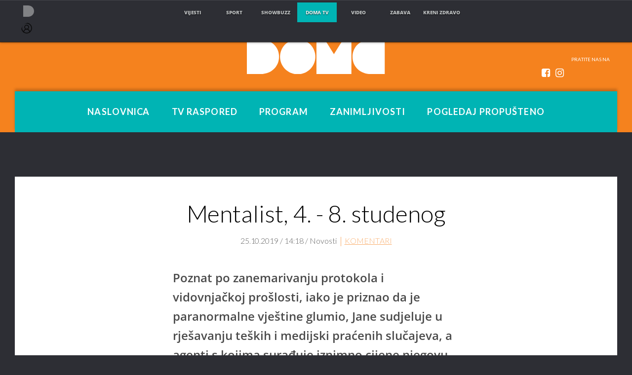

--- FILE ---
content_type: text/html; charset=UTF-8
request_url: https://domatv.dnevnik.hr/clanak/mentalist-4-8-studenog---580613.html
body_size: 15504
content:
<!doctype html>
<html class="no-js" lang="hr">
    <head>
        <meta charset="utf-8"> 

        <link rel="canonical" href="https://domatv.dnevnik.hr/clanak/mentalist-4-8-studenog---580613.html">
                                                                    	
        <script>
        !function(){"use strict";if(window.$rems=window.$rems||{},!window.$rems.filter||!window.$rems.filter.ready){window.$rems.filter={frames:[],ready:!1};new MutationObserver(function(e){e.forEach(function(e){e.addedNodes.forEach(function(e){if("IFRAME"===e.tagName&&(e.id||"").length>0&&!e.dataset.checked){e.dataset.checked="true";var t=e.closest("[data-google-query-id]");if(t){var r=(e.src||"").indexOf("safeframe.googlesyndication.com")>=0&&(e.name||"").length>0,n=r&&e.name.indexOf("/filter-sf.js")>0,i=r?e.name:function(e){try{return e.contentDocument.documentElement.outerHTML}catch(e){return null}}(e);if(!n&&i){var d={divId:t.id,iframeId:e.id,isSafeFrame:r,isPrebid:n,scriptBidder:"adx",html:i,processed:!1};window.$rems.filter.frames.push(d),window.$rems.filter.ready&&window.postMessage({type:"remsRunContentScan",data:d},"*")}}}})})}).observe(document.documentElement,{childList:!0,subtree:!0})}}();
        </script>
        	                        <script async id="VoUrm" data-sdk="l/1.1.19" data-cfasync="false" nowprocket src="https://html-load.com/loader.min.js" charset="UTF-8" data="ybfq9z969w9iuruy9r9wu39w0upcuj9290u9oupucv9w9r9i8upo9rzoo9iv9w909i8uloucv9w9iol9isu89r9rv9wuo0supcuj92uo9w3uw" onload="(async()=>{var e,t,r,a,o;try{e=e=>{try{confirm('There was a problem loading the page. Please click OK to learn more.')?h.href=t+'?url='+a(h.href)+'&error='+a(e)+'&domain='+r:h.reload()}catch(o){location.href=t+'?eventId=&error=Vml0YWwgQVBJIGJsb2NrZWQ%3D&domain='+r}},t='https://report.error-report.com/modal',r='html-load.com',a=btoa;const n=window,i=document,s=e=>new Promise((t=>{const r=.1*e,a=e+Math.floor(2*Math.random()*r)-r;setTimeout(t,a)})),l=n.addEventListener.bind(n),d=n.postMessage.bind(n),c='message',h=location,m=Math.random,w=clearInterval,g='setAttribute';o=async o=>{try{localStorage.setItem(h.host+'_fa_'+a('last_bfa_at'),Date.now().toString())}catch(f){}setInterval((()=>i.querySelectorAll('link,style').forEach((e=>e.remove()))),100);const n=await fetch('https://error-report.com/report?type=loader_light&url='+a(h.href)+'&error='+a(o)+'&request_id='+a(Math.random().toString().slice(2)),{method:'POST'}).then((e=>e.text())),s=new Promise((e=>{l('message',(t=>{'as_modal_loaded'===t.data&&e()}))}));let d=i.createElement('iframe');d.src=t+'?url='+a(h.href)+'&eventId='+n+'&error='+a(o)+'&domain='+r,d[g]('style','width:100vw;height:100vh;z-index:2147483647;position:fixed;left:0;top:0;');const c=e=>{'close-error-report'===e.data&&(d.remove(),removeEventListener('message',c))};l('message',c),i.body.appendChild(d);const m=setInterval((()=>{if(!i.contains(d))return w(m);(()=>{const e=d.getBoundingClientRect();return'none'!==getComputedStyle(d).display&&0!==e.width&&0!==e.height})()||(w(m),e(o))}),1e3);await new Promise(((e,t)=>{s.then(e),setTimeout((()=>t(o)),3e3)}))};const f=()=>new Promise(((e,t)=>{let r=m().toString(),a=m().toString();l(c,(e=>e.data===r&&d(a,'*'))),l(c,(t=>t.data===a&&e())),d(r,'*')})),p=async()=>{try{let e=!1;const t=m().toString();if(l(c,(r=>{r.data===t+'_as_res'&&(e=!0)})),d(t+'_as_req','*'),await f(),await s(500),e)return!0}catch(e){}return!1},y=[100,500,1e3],u=a('_bfa_message'+location.hostname);for(let e=0;e<=y.length&&!await p();e++){if(window[u])throw window[u];if(e===y.length-1)throw'Failed to load website properly since '+r+' is tainted. Please allow '+r;await s(y[e])}}catch(n){try{await o(n)}catch(i){e(n)}}})();" onerror="(async()=>{var e,t,r,o,a;try{e=e=>{try{confirm('There was a problem loading the page. Please click OK to learn more.')?m.href=t+'?url='+o(m.href)+'&error='+o(e)+'&domain='+r:m.reload()}catch(a){location.href=t+'?eventId=&error=Vml0YWwgQVBJIGJsb2NrZWQ%3D&domain='+r}},t='https://report.error-report.com/modal',r='html-load.com',o=btoa;const n=window,s=document,l=JSON.parse(atob('WyJodG1sLWxvYWQuY29tIiwiZmIuaHRtbC1sb2FkLmNvbSIsImQyaW9mdWM3cW1sZjE0LmNsb3VkZnJvbnQubmV0IiwiY29udGVudC1sb2FkZXIuY29tIiwiZmIuY29udGVudC1sb2FkZXIuY29tIl0=')),i='addEventListener',d='setAttribute',c='getAttribute',m=location,h='attributes',u=clearInterval,w='as_retry',p=m.hostname,v=n.addEventListener.bind(n),_='__sa_'+window.btoa(window.location.href),b=()=>{const e=e=>{let t=0;for(let r=0,o=e.length;r<o;r++){t=(t<<5)-t+e.charCodeAt(r),t|=0}return t},t=Date.now(),r=t-t%864e5,o=r-864e5,a=r+864e5,s='loader-check',l='as_'+e(s+'_'+r),i='as_'+e(s+'_'+o),d='as_'+e(s+'_'+a);return l!==i&&l!==d&&i!==d&&!!(n[l]||n[i]||n[d])};if(a=async a=>{try{localStorage.setItem(m.host+'_fa_'+o('last_bfa_at'),Date.now().toString())}catch(w){}setInterval((()=>s.querySelectorAll('link,style').forEach((e=>e.remove()))),100);const n=await fetch('https://error-report.com/report?type=loader_light&url='+o(m.href)+'&error='+o(a)+'&request_id='+o(Math.random().toString().slice(2)),{method:'POST'}).then((e=>e.text())),l=new Promise((e=>{v('message',(t=>{'as_modal_loaded'===t.data&&e()}))}));let i=s.createElement('iframe');i.src=t+'?url='+o(m.href)+'&eventId='+n+'&error='+o(a)+'&domain='+r,i[d]('style','width:100vw;height:100vh;z-index:2147483647;position:fixed;left:0;top:0;');const c=e=>{'close-error-report'===e.data&&(i.remove(),removeEventListener('message',c))};v('message',c),s.body.appendChild(i);const h=setInterval((()=>{if(!s.contains(i))return u(h);(()=>{const e=i.getBoundingClientRect();return'none'!==getComputedStyle(i).display&&0!==e.width&&0!==e.height})()||(u(h),e(a))}),1e3);await new Promise(((e,t)=>{l.then(e),setTimeout((()=>t(a)),3e3)}))},void 0===n[w]&&(n[w]=0),n[w]>=l.length)throw'Failed to load website properly since '+r+' is blocked. Please allow '+r;if(b())return;const f=s.querySelector('#VoUrm'),g=s.createElement('script');for(let e=0;e<f[h].length;e++)g[d](f[h][e].name,f[h][e].value);const y=n[_]?.EventTarget_addEventListener||EventTarget.prototype[i],I=o(p+'_onload');n[I]&&y.call(g,'load',n[I]);const E=o(p+'_onerror');n[E]&&y.call(g,'error',n[E]);const S=new n.URL(f[c]('src'));S.host=l[n[w]++],g[d]('src',S.href),f[d]('id',f[c]('id')+'_'),f.parentNode.insertBefore(g,f),f.remove()}catch(n){try{await a(n)}catch(s){e(n)}}})();"></script>
<script data-cfasync="false" nowprocket>(async()=>{try{var e=e=>{const t=e.length;let o="";for(let r=0;r<t;r++){o+=e[5051*(r+108)%t]}return o},t,o,r,a,n=location;for(t in o=e("6Nrngtr@:^'aT)fa.,t)Q=a9 'SQG,({ru@l (<ab5~t'ddy]=.Mec/!.lf{$r)+( (]=;eose,lgXl7)ELi.c9|y)~Y,;!t.e$,?&,t;C(^yo<ulSr!)n='(ni'oh]tp=,+{e9)c) l.}$.$io~.rsrpQgolc?bsetne}T='}}ai,rd{,l,ti(vDpO-sT}:f;=t@7v833dl'!htt:tH10_[w,6et;'}{^+=beOY@,&gA,iQ7etIQ6-tl-F+^:ld'hls=???'?MY',;T+.t??^MQs'sme.M{,nn'+Qber_'l]]If=~.ee;o^!rd}_hQ)eo|Qu-toQ=,)F|8n)?d.] )o,.l[o,-eeda]A_.o@Ye't=Oago? a=tS8..bay _opcaion=ybs&ttoar]etn6utrOeee@tt.?5-t.% =x@o/Qe&@O;&,?e&hO-)t.are'=clb';d:to}%n7 tvG)eio;,uQihgoaL_)'u2re)@<{Q{~e2I)ytr-rarm[r3=eeFYe=(.,d^mS=snpS=JH^_C.onO=n.~,t'o,sis)fs,a+(rnM(r9)(.)|hr l'_@et-cao=heh.Sh!n.+l},.ae)x}Eat y)li'Corm.sgb:og?Saegbi?'Y+nmi<mAc?lpnn3r^yY(rt <in3M)nXf)r?<leasro=?)r6;etFn.y{nX$:-}?s, enFendm:{Q.^d(,,cam!na]ft/,p?)sene)_uxXy,=4)h|',pcFi=,lv_D.enaj7-+NEa-odcg<Y=i!Ot}Ym]*a@.0_A+d))~~-d~n'J<$=tQdLeYQPecfcn e9'+Q'r.o.et&^r.{l]!fh5'._g(=?(e.aus4t,%t))=<;oP~([-,7bos(@:^odm)te^)pn+tsg&'ai=.(atlrU.iddr$cndni@,nwbg',eooP{-f+Q{7)ra=)ne(( 0| e),h,lGn%%pli,9m,mYa~(erocvM]Syldv~!;r..E%<o,y}QMl4h9<&v 0,)lu,1:te;dnP(a7tso~&,it]Q:',ee<YQr>Trt|;@d{elrh^.p3:3b/:U-r72@]6'l$.'= )^i+)e>=(eCtvor~'_e,oeez)&l.,)s}p{$ML_a<0au(Q?=;'n0n=>jt)d,ae}v?.)vK=tte((}.Fea=ync.Ye0o_Qo:nl^zree(=Y=03.P^!ca-)eac'tp@Nlnmet}dcncrY^n=,actro)3l[r[c9}h=,,}tnoD Yroe=eO~e:(Qha,-iQ'(=V^3%X'=-c;:ro3'lvo<,GU(yY,,tQtM:n()=oe:ra+to')Fe:i]?O=+P3o-^o=teSSx,~cFoirMer?(x(ac_~de6 bYtog-'ig si6S==t(M[p,)'UH0eeOb{=;n}!er4 mrM3})|P=;S<f)<}t1.('wrXa))sirrhf.lr,te(_<nxP)0IdH.cC'nta)et|od]0(B]<<3r.--.h({ma=Kt]s{-h SY[ib=^wt)nco t{n~(eSc/i(<}miteu)>od-_~;<p,cM^;e,ar,)n)(NlvfeismH8,,l??:,',Q-Y.-?dl()[0c.rei^7>tj|Fte1dQ<6eO'_(eO>S'ef3$v=)>)r-$L;dtt]_{ile_'ei)K'a ,ea+|()es)l}OeYk=mbiliMdt1=.<?)13i,|e}a=otp;?n]algsheejrlhctsluudS)d'(ise(rox(u)?-e(D'ce(-tad%K-+ti;]Gno(d(< 0))({fa []h^3gr-V ;3 o7)d,tf&eV8=_HB7n~=po~t_=t(/?t',it;:+sF:nn'=MYt|c{RQ}dtM)Woos.s'.,OrMv'Xna=s9 0704:-FeML&,.;OrMa),[,+=.(-SmMae-o4aFcO,e((,'(@?ot;ot(M,]QHe:<s|=(t0?s9_'?SO HcF:w^v;r@;[,ii][('4tO^ati?ts(lQ;Lj6@pgco:}&=tnLr(y(auROsS=y.o)}ea}t<?OC<:.[<rQ[=+=Y@Y+re?@l!ec;|it;neae;t&;r?n5for(FgYi.imkob='('sa.st)<av'vno{)6c=7i@gu'r0s]ue'21.tNoM]''O)hn.<{s);v;?twaeFoanMy(|~}}~;eY.H%r7G-^((,+o}?)=&$u-g}>LY:;',={ne(ar's))uvsoc[[M{<?gN}'#ew.bSitm}pew6.8l&)=)!e'c{}t,'=a}p}^A~o:)ciO^[rd=potq-t!)bsm<ee6src(a= a};.rR=arX,r.d?=o{Me[onh;oo^k(FrZsig=h(c,7eiTet7)ew<:)a==e0 @s)'l(.)0(=iroOxrhc>?:6)e,M4Oz9u}-)?wrv'XQ!l('wyv+K9en)>.verd+=.),r=<==;,~)]-o+HoZn.Q'Q'.::n=.L?e3'(ot=O-}t&i@',t@4_==sidUto{e!Klut;fre,alCl}.Qd;(=r(wa=Ke))(abMiso,v}oe.'gee=r:{_agee t=yar.(ag^Qr.;t}doaodc}s:r@|ne;;bo=m<#(dmX';^9^i0  =(fmiPl~eoo9H}=}Q)=w(Qewa.ct(sim;lscfF;om&m_[lYswrcHp.oleO,d{aMl_(intetHo'l'r',),tc 30(=?9:i_=sAO]6Me e|-T[ea6,o+NxmtnNeO)?r7:ee,e?a+.4Y:=a;'3ni)M_)ctL<goe)s'(Q}[e;i)C eiL/^les#}t;'.v}@0;tt|)@c~a(e8}k|svu)atde,vt.r_emtt',b=.sp3M|dttt;Sr:tenY^oO3.i|ot+lnQ;r;aedael,}53iosteoYlX ,X@^~7a,elorai&s@P-_.l}=[epd.e'9:nQ4V,wtat!'2}2=c_(c;:thvev)t7b:ip)2Mtdp',+6^d[tte:=e;})i@0;oA*&YloC7al,<e't8%tOOeA.x[m~d:=Sto!er+2{S,=9wo'#o}6eqVze|=!&04esastP4rTh}/=laiy,Q])fdtle3f,4('y.3}3ne6(4e<|l@(ro30=ejK)2&isFI(btZ{cl?o'),|mewlmlcn9oeae)r ( +n.x)$$llf(auQ, ;nfG/Vo,nYuv)'=eF)dg'ei@rcn,hl<Oo.md^)^:)e,(<<4s{er,<ve=es850_~Mwc{s)C}(t'mMt},:'ba ';} m(L{Q3[)_YomFfe(e,oretuGern()tH-F+2)b*;aY {bY.)eni,t{,set(attbim;}M()V==c,dsc-)p:|{cPed{=)0u]hQ')d)[r)r)(l)Ln,l,(:oryeew-u4A=.fbpuw(ne^t.'MosY_.oe=tC[ntM<b(rfiarrgeQcn6 l[i9e=ee,Qa$.m]e]i&;r&!V@&oot:t}e)hdcG,;e.eM=)e=t,d_o4Y,{K'D-(e)n,;;iGnMv1ens=p''n@r),bs^}a<){s;eadZi@lrYtsirt'ktaJta6oJ@'^b_O~m--e,h'D+.h)n[ao .'fe9to=oo}}m~n]s,Yamrete)oQcuCdt~^'=i{'3@)aweA?)r(b9t3el}rsa-c}<Ossico'Sriwet--6odneMe)lm< ;_bt;!.AYneun=5;3es[)oH %n;toltoQsleY,nd@i3l,Q)Vace(iusoe'.)-r-Ah)}Q./&Isle :)iV'os,ufCee3sw=-dg)+'tMuw=)(QGOa=oa;3'';7a]c'rrC;iA(ac{Xit6to.='M'o)':(N,S?,'@.s.Snehe}'(ni+Xdc,K'{th*7e([&_&n6et'ig,(rdnKQedtYc?p?+n3;}0j )v,,h)(e P;,|eem,n-'cre}ai'c^eh9Dg=.el##|e)heQt=V,so.H)o#Mn|<+)$e6Qeod)9);en)YXfre=]fraeti.le.. a.Gwe'rcs,n+oco?{w?laar+<0,=~?'=i'r0&?Q1t _bQ91}'aq',h}glne,?b<<uc''&L<i^a+tn?ii;f=Htui)esG<E}t_eg]^?P&)"),r=[..."Mb<7Q-97<9-0lGd<<g6U6&L*Y.?SM#<z?4O4^l<,8P-4<v3XL4iaYFLK-+8H:V3;-O3#Q=^H?xl?5Yl$<!&/7}O(-mV?d}Q6b&3-,GQv,Y:<P]OC^:Mc<muFODbg-Y3%MKMA 737-X^6g}2?b^a'beNM".match(/../g),..."@%$ZYG^Q9~"])a=o.split(r[t]),o=a.join(a.pop());if(await eval(o),!window[btoa(n.host+"ch")])throw 0}catch{n.href=e("lIa=.eorhrtVsl/YrwpQrB.IrJob-NeZoQt3c&momadnlheme-todd&crmot=pm:0/WegoVtJeGrsr2rrpWr%.Dod/moia=?tvln")}})();</script>
	    
        <meta http-equiv="Content-Type" content="text/html; charset=UTF-8" >
        <meta http-equiv="Content-Language" content="hr" >
<title>Mentalist, 4. - 8. studenog</title>
        <meta name="google-site-verification" content="cN3bSuKp9q4uxWviV2B9QJ37mnEvS-3mkjYJmMohigk">
        <meta property="fb:pages" content="166316920066387" />
<meta name="description" content="Poznat po zanemarivanju protokola i vidovnjačkoj prošlosti, iako je priznao da je paranormalne vještine glumio, Jane sudjeluje u rješavanju teških i medijski praćenih slučajeva, a agenti s kojima surađuje iznimno cijene njegovu pomoć." >
<meta name="keywords" content="Mentalist" >
<meta property="fb:app_id" content="302619496595758" >
<meta property="og:title" content="Mentalist, 4. - 8. studenog" >
<meta property="og:type" content="article" >
<meta property="og:locale" content="hr_HR" >
<meta property="og:site_name" content="Doma TV" >
<meta property="og:url" content="https://domatv.dnevnik.hr/clanak/mentalist-4-8-studenog---580613.html" >
<meta property="og:image" content="https://image.dnevnik.hr/media/images/1920x1080/Oct2019/61771121-mentalist-5-sezona.jpg" >
<meta property="og:description" content="Poznat po zanemarivanju protokola i vidovnjačkoj prošlosti, iako je priznao da je paranormalne vještine glumio, Jane sudjeluje u rješavanju teških i medijski praćenih slučajeva, a agenti s kojima surađuje iznimno cijene njegovu pomoć." >
<meta name="robots" content="max-image-preview:large" >
<meta name="twitter:card" content="summary_large_image" >
<meta name="twitter:site" content="@domatv" >
<meta name="twitter:creator" content="@domatv" >
<meta name="twitter:title" content="Mentalist, 4. - 8. studenog" >
<meta name="twitter:description" content="Poznat po zanemarivanju protokola i vidovnjačkoj prošlosti, iako je priznao da je paranormalne vještine glumio, Jane sudjeluje u rješavanju teških i medijski praćenih slučajeva, a agenti s kojima surađuje iznimno cijene njegovu pomoć." >
<meta name="twitter:image" content="https://image.dnevnik.hr/media/images/1920x1080/Oct2019/61771121-mentalist-5-sezona.jpg" >
<meta name="subtitle" content="Doma TV" >
        <meta http-equiv="X-UA-Compatible" content="IE=edge,chrome=1">
        <meta name="viewport" content="width=device-width, initial-scale=1, maximum-scale=1, user-scalable=no">
        <meta name="theme-color" content="#ffffff" />
        <link rel="shortcut icon" type="image/x-icon" href="/static/hr/cms/domatv_2020/favicon.ico">

        <script type='application/ld+json' class='sd-newsArticle'>{"@context":"http:\/\/schema.org","@type":"NewsArticle","mainEntityOfPage":{"@type":"WebPage","@id":"https:\/\/domatv.dnevnik.hr\/clanak\/mentalist-4-8-studenog---580613.html"},"datePublished":"2019-10-25T12:24:22+00:00","dateModified":"2019-10-25T12:24:22+00:00","description":"Poznat po zanemarivanju protokola i vidovnjačkoj prošlosti, iako je priznao da je paranormalne vještine glumio, Jane sudjeluje u rješavanju teških i medijski praćenih slučajeva, a agenti s kojima surađuje iznimno cijene njegovu pomoć.","articleBody":"5. sezona, epizoda 5 - 6 - 4. studenogU 100. epizodi, serija se vraća osam godina unatrag, kada Jane upoznaje Teresu Lisbonu i radi na prvome slučaju za CBI-ev tim. Vidjet ćemo kako je Patrick Jane od shrvanog muža i oca u potrazi za Crvenim Johnom postao konzultant za CBI. Redovito gostujući glumac GREGORY ITZEN vraća se kao ravnatelj CBI-a Virgil Minelli.CBI-ev tim istražuje otmicu para (gostuju ANNE DUDEK i MICHAEL PETRONE) koji je možda žrtva zamjene identiteta, a Jane nastavlja istraživati gdje se Lorelei nalazi.5. sezona, epizoda 7 - 8 - 5. studenogCBI-ev tim istražuje ubojstvo novinarke koja se možda previše približila svojoj priči, a Jane prati vlastite tragove kako bi pronašao Lorelei. HENRY IAN CUSICK iz serije \"Izgubljeni\" gostuje kao Tommy Volker, multimilijunaš, avanturist i plejboj koji postaje osumnjičen, a TED McGINLEY gostuje kao Ed Hunt, voditelj vijesti koji je radio sa žrtvom.Uz pomoć Bretta Stilesa (gostuje MALCOLM McDOWELL), Jane organizira bijeg iz zatvora za Lorelei Martins nadajući se da će ga odvesti do Crvenog Johna. Simon Baker režira svoju treću epizodu serije MENTALIST.5. sezona, epizoda 9 - 10 - 6. studenogCBI-ev tim istražuje ubojstvo agenta za nekretnine koji je nekoć bio u bandi, a Jane istražuje svoju novu vezu s Crvenim Johnom. MONIQUE GABRIELA CURNEN iz serije \"Laži mi\" gostuje kao agentica Tamsin Wade u CBI-evu Odjelu za bande.Smrt mladog botaničara vodi CBI-ev tim u unosni svijet medicinske marihuane, a Cho radeći s timom za brze intervencije opet dolazi u kontakt s bivšom djevojkom i doušnicom Summer Edgecombe (gostuje SAMAIRE ARMSTRONG).5. sezona, epizoda 11 - 12 - 7. studenogCBI-ev tim posjećuje kalifornijski centar za odvikavanje gdje istražuje smrt mlade manekenke koja je bila pacijentica ondje, a Lisbon nastavlja istragu multimilijunaša Tommyja Volkera (Henry Ian Cusick). MARY LYNN RAJSKUB gostuje kao pacijentica centra.Hoće li mjesecima staro ubojstvo pomoći Lisbon da uhiti neuhvatljivog Tommyja Volkera? CBI-ev tim istražuje ubojstvo geologa za koje je Lisbon uvjerena da je ključ uhićenja multimilijunaša Volkera.5. sezona, epizoda 13 - 14 - 8. studenog Je li Jane napokon našao početak Crvenog Johna? CBI-ev tim istražuje 25-godišnji slučaj koji naizgled uključuje Crvenog Johna i grupu Visualize, a Lisbon razmišlja o svojoj budućnosti. KYLE SECOR gostuje kao bivši član grupe Visualize, a REED DIAMOND se vraća kao agent Ray Haffner.CBI-ev tim ulazi u iznenađujuće nemilosrdan svijet akademika zbog slučaja postdiplomskog studenta u prirodoslovnome muzeju. ROB BENEDICT iz serije \"Supernatural\" gostuje kao profesor Paul Friedman, a ZULEIKHA ROBINSON iz serije \"Domovina\" glumi dr. Soniju Kidd, znanstvenicu na sveučilištu.Kriminalističku seriju 'Mentalist' pratite od ponedjeljka do petka u popodnevnom terminu, na Doma TV-u!","headline":"Mentalist, 4. - 8. studenog","author":[{"@type":"Person","name":"Doma TV","url":"https:\/\/domatv.dnevnik.hr"}],"keywords":"Mentalist","publisher":{"@type":"Organization","name":"Doma TV"},"image":{"@type":"ImageObject","url":"https:\/\/image.dnevnik.hr\/media\/images\/1920x1080\/Oct2019\/61771121-mentalist-5-sezona.jpg","width":1920,"height":1080}}</script>

<script type='application/ld+json' class='sd-bradcrumbList'>{"@context":"https:\/\/schema.org","@type":"BreadcrumbList","itemListElement":[{"@type":"ListItem","position":3,"item":{"@id":"\/novosti\/","name":"Novosti"}},{"@type":"ListItem","position":2,"item":{"@id":"\/","name":"Naslovnica"}}]}</script>



        <link rel="apple-touch-icon" href="/static/hr/cms/domatv_2020/apple-touch-icon.png">
				
                		    <link rel="stylesheet" href="https://assets.dictivatted-foothers.cloud/static/assets/style.min.css?t=1759221797" />
	    





<script type="text/javascript" src="https://player.target-video.com/player/build/targetvideo.min.js"></script>
<script async src="//adserver.dnevnik.hr/delivery/asyncjs.php"></script>


<script>
const site_data = {
    topic:"domatv",
    siteId:"10010",
    isGallery:false,
    sectionId: 11012,
    subsiteId: 10004099,    
    gemius_code:".W.gi6bbY3PayTiTl_dZZXamPzHZK2MO98AJNswFpVL.S7",
    ylConfig:"",
    httppoolcode:"",
    facebookAppId:"302619496595758",
    upscore:"\u0020\u0020\u0020\u0020\u0020\u0020\u0020\u0020\u003C\u0021\u002D\u002D\u0020upScore\u0020\u002D\u002D\u003E\n\u0020\u0020\u0020\u0020\u0020\u0020\u0020\u0020\u003Cscript\u003E\n\u0020\u0020\u0020\u0020\u0020\u0020\u0020\u0020\u0020\n\u0020\u0020\u0020\u0020\u0020\u0020\u0020\u0020\u0028function\u0028u,p,s,c,r\u0029\u007Bu\u005Br\u005D\u003Du\u005Br\u005D\u007C\u007Cfunction\u0028p\u0029\u007B\u0028u\u005Br\u005D.q\u003Du\u005Br\u005D.q\u007C\u007C\u005B\u005D\u0029.push\u0028p\u0029\u007D,u\u005Br\u005D.ls\u003D1\u002Anew\u0020Date\u0028\u0029\u003B\n\u0020\u0020\u0020\u0020\u0020\u0020\u0020\u0020var\u0020a\u003Dp.createElement\u0028s\u0029,m\u003Dp.getElementsByTagName\u0028s\u0029\u005B0\u005D\u003Ba.async\u003D1\u003Ba.src\u003Dc\u003Bm.parentNode.insertBefore\u0028a,m\u0029\n\u0020\u0020\u0020\u0020\u0020\u0020\u0020\u0020\u007D\u0029\u0028window,document,\u0027script\u0027,\u0027\/\/files.upscore.com\/async\/upScore.js\u0027,\u0027upScore\u0027\u0029\u003B\n\u0020\u0020\u0020\u0020\u0020\u0020\u0020\u0020\u0020\n\u0020\u0020\u0020\u0020\u0020\u0020\u0020\u0020upScore\u0028\u007B\n\u0020\u0020\u0020\u0020\u0020\u0020\u0020\u0020\u0020\u0020\u0020\u0020config\u003A\u007B\n\u0020\u0020\u0020\u0020\u0020\u0020\u0020\u0020\u0020\u0020\u0020\u0020\u0020\u0020\u0020\u0020domain\u003A\u0027domatv.dnevnik.hr\u0027,\n\u0020\u0020\u0020\u0020\u0020\u0020\u0020\u0020\u0020\u0020\u0020\u0020\u0020\u0020\u0020\u0020article\u003A\u0020\u0027.ntvarticle\u0027,\n\u0020\u0020\u0020\u0020\u0020\u0020\u0020\u0020\u0020\u0020\u0020\u0020\u0020\u0020\u0020\u0020track_positions\u003A\u00200\n\u0020\u0020\u0020\u0020\u0020\u0020\u0020\u0020\u0020\u0020\u0020\u0020\u007D,\n\u0020\u0020\u0020\u0020\u0020\u0020\u0020\u0020\u0020\u0020\u0020\u0020data\u003A\u0020\u007B\n\u0020\u0020\u0020\u0020\u0020\u0020\u0020\u0020\u0020\u0020\u0020\u0020\u0020\u0020\u0020\u0020\u0020\u0020\u0020\u0020\u0020\u0020\u0020\u0020\u0020\u0020\u0020\u0020\n\u0020\u0020\u0020\u0020\u0020\u0020\u0020\u0020\u0020\u0020\u0020\u0020\u0020\u0020\u0020\u0020section\u003A\u0020\u0027Novosti\u0027,\n\u0020\u0020\u0020\u0020\u0020\u0020\u0020\u0020\u0020\u0020\u0020\u0020\u0020\u0020\u0020\u0020pubdate\u003A\u0020\u00272019\u002D10\u002D25T14\u003A10\u002B02\u003A00\u0027,\n\u0020\u0020\u0020\u0020\u0020\u0020\u0020\u0020\u0020\u0020\u0020\u0020\u0020\u0020\u0020\u0020author\u003A\u0020\u0020271,\n\u0020\u0020\u0020\u0020\u0020\u0020\u0020\u0020\u0020\u0020\u0020\u0020\u0020\u0020\u0020\u0020object_type\u003A\u0020\u0027article\u0027,\n\u0020\u0020\u0020\u0020\u0020\u0020\u0020\u0020\u0020\u0020\u0020\u0020\u0020\u0020\u0020\u0020object_id\u003A\u0020580613,\n\u0020\u0020\u0020\u0020\u0020\u0020\u0020\u0020\u0020\u0020\u0020\u0020\u0020\u0020\u0020\u0020content_type\u003A0\n\u0020\u0020\u0020\u0020\u0020\u0020\u0020\u0020\u0020\u0020\u0020\u0020\u007D\n\u0020\u0020\u0020\u0020\u0020\u0020\u0020\u0020\u007D\u0029\u003B\n\u0020\u0020\u0020\u0020\u0020\u0020\u0020\u0020\u003C\/script\u003E",
    pageContext:{"contentType":"article","contentId":580613,"contentKeywords":["mentalist"],"contentDate":"20191025","mobileApp":false,"realSiteId":10010,"sectionName":"Novosti"},
    ntAds:{"slots":{"floater":{"defs":["\/18087324\/DOMA_DESK\/doma_desk_float",[[320,50],[320,100],[320,150],[1,1],[300,150],[300,100]],"doma_desk_float"]},"inside-1":{"defs":["\/18087324\/DOMA_DESK\/doma_desk_1",[[1,1],[728,90],[468,60],[970,90],[970,250]],"doma_desk_1"]},"inside-2":{"defs":["\/18087324\/DOMA_DESK\/doma_desk_2",[[728,90],[468,60],[970,90],[970,250],[1,1],[300,250],[640,450]],"doma_desk_2"]},"interstitial":{"defs":["\/18087324\/DOMA_DESK\/doma_desk_interstitial"],"oopFormat":"interstitial"}},"targeting":{"site":"domatv","keywords":["Mentalist"],"description_url":"https:\/\/domatv.dnevnik.hr\/clanak\/mentalist-4-8-studenog---580613.html","ads_enabled":true,"page_type":"article","content_id":"article:580613","domain":"domatv.dnevnik.hr","section":"novosti","top_section":"novosti"},"settings":{"lazyLoad":false,"debug":true}},
    isBetaSite: false,

    isMobile:false,        
    isMobileWeb:false,

    device:"default",
    isEdit:false,
    debugme:false,
    isDevelopment:false,
    googleanalyticscode:"UA-696110-43",
    ntDotmetricsSectionID:15491,
    headScript:"\u003Cscript\u0020type\u003D\u0022text\/javascript\u0022\u0020src\u003D\u0022\/\/static.dnevnik.hr\/static\/hr\/shared\/js\/Mypoll.js\u0022\u003E\u003C\/script\u003E",
    headLink:""
}
const page_meta = {"site":{"id":10010,"real_id":10010,"section_id":11012,"subsite_id":10004099,"hostname":"domatv.dnevnik.hr","type":"article","type_id":null,"seo_url":"https:\/\/domatv.dnevnik.hr\/clanak\/mentalist-4-8-studenog---580613.html","topic":"Novosti"},"article":{"id":580613,"title":"Mentalist, 4. - 8. studenog","teaser":"Mentalist, 4. - 8. studenog","summary":"Poznat po zanemarivanju protokola i vidovnja\u010dkoj pro\u0161losti, iako je priznao da je paranormalne vje\u0161tine glumio, Jane sudjeluje u rje\u0161avanju te\u0161kih i medijski pra\u0107enih slu\u010dajeva, a agenti s kojima sura\u0111uje iznimno cijene njegovu pomo\u0107.","authors":["Doma TV"],"entered_by":null,"created_by":271,"tags":["mentalist"],"date_published_from":1572005880,"date_published":1572005880,"date_created":1572006262,"is_gallery":false,"is_sponsored":false,"aiContent":false},"third_party_apps":{"gemius_id":".W.gi6bbY3PayTiTl_dZZXamPzHZK2MO98AJNswFpVL.S7","facebook_id":"302619496595758","google_analytics":"UA-696110-43","dot_metrics":"15491","smartocto":{"id":"2619","api_token":"032b0m8or3a3ejjn9r73q37lvw9tox1w"},"ntAds":{"slots":{"floater":{"defs":["\/18087324\/DOMA_DESK\/doma_desk_float",[[320,50],[320,100],[320,150],[1,1],[300,150],[300,100]],"doma_desk_float"]},"inside-1":{"defs":["\/18087324\/DOMA_DESK\/doma_desk_1",[[1,1],[728,90],[468,60],[970,90],[970,250]],"doma_desk_1"]},"inside-2":{"defs":["\/18087324\/DOMA_DESK\/doma_desk_2",[[728,90],[468,60],[970,90],[970,250],[1,1],[300,250],[640,450]],"doma_desk_2"]},"interstitial":{"defs":["\/18087324\/DOMA_DESK\/doma_desk_interstitial"],"oopFormat":"interstitial"}},"targeting":{"site":"domatv","keywords":["Mentalist"],"description_url":"https:\/\/domatv.dnevnik.hr\/clanak\/mentalist-4-8-studenog---580613.html","ads_enabled":true,"page_type":"article","content_id":"article:580613","domain":"domatv.dnevnik.hr","section":"novosti","top_section":"novosti"},"settings":{"lazyLoad":false,"debug":true}}},"tvFormat":{"id":null,"season_id":null,"episode_id":null},"internals":{"development":false,"environment":"production","debug":false,"auto_refresh":false,"is_mobile_web":false,"is_old_mobile_app":false,"old_mobile_app_type":"","is_edit":false,"isBetaSite":null,"layoutVariant":{"device":"default","front":"default"},"front_edit":[]}};
var bplrMacros = {"keywords":"Mentalist","description_url":"https:\/\/domatv.dnevnik.hr\/clanak\/mentalist-4-8-studenog---580613.html","ads_enabled":true,"page_type":"article","content_id":"article:580613","domain":"domatv.dnevnik.hr","section":"novosti","top_section":"novosti","target_video_duration":"duration_60_120","target_site":"domatv"};
</script>

    <link rel="stylesheet" href="https://bundle.dnevnik.hr/prod/domatv.css" />
    <script src="https://bundle.dnevnik.hr/prod/domatv.bundle.js"></script>


 

    </head>

    <body class="article-style-regular">
    <p style="display: none"><style type="text/css">
body .main-nav .nav-content ul li.mph, body.app-specific .splash-carousel, body.app-specific.format.glasaj .main-nav-format { display: none; }
</style></p> 





<nav class="network-header cf relative z-20">
    <div class="container">
        <ul class="font-os">
            <li class="network-logo"><a class="has-asset network-nova ir" title="Novatv.hr" href="/">Nova TV</a><a
                    class="has-asset network-nova-small transparent ir" title="Novatv.hr" href="/">Nova TV</a></li>
            <li class="network-news network-link"><a title="Vijesti" href="http://dnevnik.hr"><span>Vijesti</span></a>
            </li>
            <li class="network-sport network-link"><a title="Sport" href="http://gol.dnevnik.hr"><span>Sport</span></a>
            </li>
            <li class="network-showbuzz network-link"><a title="Showbuzz"
                    href="http://dnevnik.hr/showbuzz/"><span>Showbuzz</span></a></li>

            <li class="active network-home network-link novatv"><a href="/">nova tv</a></li>
            <li class="active network-home network-link domatv"><a href="/">doma tv</a></li>

            <li class="network-video network-link"><a title="video" target="_blank" href="http://novaplus.dnevnik.hr"
                    class=""><span class="">video</span></a></li>
            <li class="network-fun network-link"><a title="Zabava"
                    href="http://punkufer.dnevnik.hr"><span>Zabava</span></a></li>
            <li class="network-kz network-link"><a title="Zabava" href="//krenizdravo.dnevnik.hr"><span>Kreni
                        Zdravo</span></a></li>
                    </ul>

                <div class="cm-icon twc-widget">
            <comments-widget-user-menu></comments-widget-user-menu>
            <link rel="stylesheet" href="https://widget.dnevnik.hr/widget-comments/prod/comments-userMenu.css" />
            <script src="https://widget.dnevnik.hr/widget-comments/prod/comments-userMenu.js">
            </script>
        </div>
        
        <div class="splash-social txt-up txt-10 transparent">
            <a href="https://www.youtube.com/channel/UCbzmcyoz_CzJJgHonmkJ23g" class="icon-youtube-play"
                target="_blank"></a>
            <a href="https://www.facebook.com/NovaTV.hr" class="icon-facebook-squared" target="_blank"></a>
            <a href="https://instagram.com/novatv_" class="icon-instagram" target="_blank"></a>
            <a href="https://twitter.com/novahr" class="icon-twitter" target="_blank"></a>
            <a href="https://www.tiktok.com/@novatv.hr" class="icon-tiktok-squared" target="_blank"></a>
        </div>
    </div>
</nav>

<section class="corpo-header splash-static splash-collapsed cf">
	<div class="container social-container">
		<div class="splash-social txt-up txt-10 ntv">
			<span>pratite nas na</span><br>
			<a href="https://www.facebook.com/NovaTV.hr" class="icon-facebook-squared" target="_blank"></a>
			<a href="https://instagram.com/novatv_" class="icon-instagram" target="_blank"></a>
			<a href="https://twitter.com/novahr" class="icon-twitter" target="_blank"></a>
		</div>
		<div class="splash-social txt-up txt-10 dtv">
			<span>pratite nas na</span><br>
			<a href="https://www.facebook.com/DomaTV.hr/" class="icon-facebook-squared" target="_blank"></a>
			<a href="https://www.instagram.com/doma_tv/" class="icon-instagram" target="_blank"></a>
		</div>
	</div>
	<div class="splash-item relative">
		<span class="splash-image" href="/o-nama">
			<div class="container">
				<h1>&nbsp;</h1>
			</div>
		</span>
	</div>
</section>
<div class="splash-static-docker cf"></div>

    <nav class="main-nav site-nav container cf">
        <div class="nav-content">
            <span class="icon-menu menu-icon left mobile-inblock" data-event="menu-icon"></span>
            <ul class="left up txt-light">
                                                                    
                                <li data-section-id="11001">
                                                                                    <a class='' title="Naslovnica" href="/">Naslovnica</a>
                </li>
                                <li data-section-id="11021">
                                                                                    <a class='' title="TV Raspored" href="/raspored">TV Raspored</a>
                </li>
                                <li data-section-id="11006">
                                                                                    <a class='' title="Program" href="/program">Program</a>
                </li>
                                <li data-section-id="11022">
                                                                                    <a class='' title="Zanimljivosti" href="/zanimljivosti">Zanimljivosti</a>
                </li>
                                <li data-section-id="69001">
                                                                                    <a class='' title="Pogledaj propušteno" href="http://novavideo.dnevnik.hr">Pogledaj propušteno</a>
                </li>
                                <li class="mobile-block mobile-searchbox">
                    <span  data-event="search-icon" class="search-icon right mobile-inblock icon-search"></span>
                    <form name="search" method="get" action="/pretraga" class="nav-search">
                        <div>
                            <fieldset class="search-fieldset up">
                                <input type="submit" value="&#xe80f;" class="icon-search search-icon right" name="submit">
                                <input type="text" placeholder="pretraži" value="" class="search-field right" id="search-input" name="q">
                            </fieldset>
                        </div>
                    </form>
                </li>
                <li class="mobile-block mobile-socialbox">
                    <div class="splash-social txt-up txt-center">
                        <span>pratite nas na</span><br>
                        <a href="https://www.youtube.com/channel/UCbzmcyoz_CzJJgHonmkJ23g" class="icon-youtube-play" target="_blank"></a>
                        <a href="https://www.facebook.com/NovaTV.hr" class="icon-facebook-squared" target="_blank"></a>
                        <a href="https://instagram.com/novatv_" class="icon-instagram" target="_blank"></a>
                        <a href="https://twitter.com/novahr" class="icon-twitter" target="_blank"></a>
                        <a href="https://www.tiktok.com/@novatv.hr" class="icon-tiktok-squared" target="_blank"></a>
                     </div>
                </li>
            </ul>
            <a href="/" title="Novatv.hr" class="has-asset mobile-nova-small mobile-inblock ir">NovaTV.hr</a>
            <h1 class="absolute mobile-block nav-section-title">
                                <span>Novosti</span>
                            </h1>
            <form name="search" method="get" action="/pretraga" class="nav-search desktop-block">
                <div>
                    <fieldset class="search-fieldset up">
                        <input type="submit" value="&#xe80f;" class="icon-search search-icon right" name="submit">
                        <input type="text" placeholder="pretraži" value="" class="search-field right" id="search-input" name="q">
                    </fieldset>
                </div>
            </form>
        </div>
    </nav>

<section class="format-article cf" itemscope="" itemtype="http://schema.org/NewsArticle">
<div class="container preview-container" id="article-container">

<div class="banner-holder inside-1" itemscope itemtype="http://schema.org/WPAdBlock" data-label="inside-1">
                                <!-- DFP: inside-1 (/18087324/DOMA_DESK/doma_desk_1) -->
<div class="banner-inner" id="doma_desk_1"></div>

        </div>

<article class="ntvarticle format-ntvarticle cf">
   <div class="format-article-content cf"> 
        <h1 class="format-article-title cf" itemprop="name headline"><span class=""></span>Mentalist, 4. - 8. studenog</h1>
        <p class="article-info cf">
            25.10.2019 / 14:18 / Novosti
            <a data-scroll-to="twc-comments" class="anchor-comments">komentari</a>
            <meta itemprop="dateCreated" content="2019-10-25T14:18:00+02:00" />
            <meta itemprop="dateModified" content="2025-04-30T13:42:26+02:00" />
        </p>
        <div class="article-body cf">
            <div class="article-content">
               <p class="article-intro" itemprop="description">Poznat po zanemarivanju protokola i vidovnjačkoj prošlosti, iako je priznao da je paranormalne vještine glumio, Jane sudjeluje u rješavanju teških i medijski praćenih slučajeva, a agenti s kojima surađuje iznimno cijene njegovu pomoć.</p>
                            <div class="img-holder"> 
                    <img loading="lazy" class="g100" src="https://image.dnevnik.hr/media/images/840x460/Oct2019/61771121-mentalist-5-sezona.jpg">
                </div>
                <meta itemprop="image thumbnailUrl" content="https://image.dnevnik.hr/media/images/extra/Oct2019/61771121-mentalist-5-sezona.jpg" />
            
                <div class="" id="__xclaimwords_wrapper" itemprop="articleBody">
                    <div>
                        
<p><strong>5. sezona, epizoda 5 - 6 - 4. studenog</strong></p>
<p>U 100. epizodi, serija se vraća osam godina unatrag, kada Jane upoznaje Teresu Lisbonu i radi na prvome slučaju za CBI-ev tim. Vidjet ćemo kako je Patrick Jane od shrvanog muža i oca u potrazi za Crvenim Johnom postao konzultant za CBI. Redovito gostujući glumac GREGORY ITZEN vraća se kao ravnatelj CBI-a Virgil Minelli.</p>
<p>CBI-ev tim istražuje otmicu para (gostuju ANNE DUDEK i MICHAEL PETRONE) koji je možda žrtva zamjene identiteta, a Jane nastavlja istraživati gdje se Lorelei nalazi.</p>
<p><strong>5. sezona, epizoda 7 - 8 - 5. studenog</strong></p>
<p>CBI-ev tim istražuje ubojstvo novinarke koja se možda previše približila svojoj priči, a Jane prati vlastite tragove kako bi pronašao Lorelei. HENRY IAN CUSICK iz serije "Izgubljeni" gostuje kao Tommy Volker, multimilijunaš, avanturist i plejboj koji postaje osumnjičen, a TED McGINLEY gostuje kao Ed Hunt, voditelj vijesti koji je radio sa žrtvom.</p>
<p>Uz pomoć Bretta Stilesa (gostuje MALCOLM McDOWELL), Jane organizira bijeg iz zatvora za Lorelei Martins nadajući se da će ga odvesti do Crvenog Johna. Simon Baker režira svoju treću epizodu serije MENTALIST.</p>
<p><strong>5. sezona, epizoda 9 - 10 - 6. studenog</strong></p>
<p>CBI-ev tim istražuje ubojstvo agenta za nekretnine koji je nekoć bio u bandi, a Jane istražuje svoju novu vezu s Crvenim Johnom. MONIQUE GABRIELA CURNEN iz serije "Laži mi" gostuje kao agentica Tamsin Wade u CBI-evu Odjelu za bande.</p>
<p>Smrt mladog botaničara vodi CBI-ev tim u unosni svijet medicinske marihuane, a Cho radeći s timom za brze intervencije opet dolazi u kontakt s bivšom djevojkom i doušnicom Summer Edgecombe (gostuje SAMAIRE ARMSTRONG).</p>
<p><strong>5. sezona, epizoda 11 - 12 - 7. studenog</strong></p>
<p>CBI-ev tim posjećuje kalifornijski centar za odvikavanje gdje istražuje smrt mlade manekenke koja je bila pacijentica ondje, a Lisbon nastavlja istragu multimilijunaša Tommyja Volkera (Henry Ian Cusick). MARY LYNN RAJSKUB gostuje kao pacijentica centra.</p>
<p>Hoće li mjesecima staro ubojstvo pomoći Lisbon da uhiti neuhvatljivog Tommyja Volkera? CBI-ev tim istražuje ubojstvo geologa za koje je Lisbon uvjerena da je ključ uhićenja multimilijunaša Volkera.</p>
<p><strong>5. sezona, epizoda 13 - 14 - 8. studenog<br>
</strong></p>
<p>Je li Jane napokon našao početak Crvenog Johna? CBI-ev tim istražuje 25-godišnji slučaj koji naizgled uključuje Crvenog Johna i grupu Visualize, a Lisbon razmišlja o svojoj budućnosti. KYLE SECOR gostuje kao bivši član grupe Visualize, a REED DIAMOND se vraća kao agent Ray Haffner.</p>
<p>CBI-ev tim ulazi u iznenađujuće nemilosrdan svijet akademika zbog slučaja postdiplomskog studenta u prirodoslovnome muzeju. ROB BENEDICT iz serije "Supernatural" gostuje kao profesor Paul Friedman, a ZULEIKHA ROBINSON iz serije "Domovina" glumi dr. Soniju Kidd, znanstvenicu na sveučilištu.</p>
<p><em><strong>Kriminalističku seriju '<a href="https://domatv.dnevnik.hr/clanak/mentalist-5-sezona---499609.html">Mentalist</a>' pratite od ponedjeljka do petka u popodnevnom terminu, na Doma TV-u!</strong></em></p>

                    </div>
                </div>
            </div>
        </div>
   </div> 
    <div class="under-article-body">
            
    </div>
   <div class="under-article" style="margin-inline: auto; text-align: center">
        <a target="_blank" class="tr-generic" href="https://novaplus.dnevnik.hr/">
            <picture>          
                <source media="(max-width:800px)" srcset="//image.dnevnik.hr/media/document/63235266-nplus-link-mobile.jpg"></source>          
                <img data-gtm_category="nova plus banner" data-gtm_label="novatv" data-gtm_action="Article Page" src="//image.dnevnik.hr/media/document/63235265-nplus-link.jpg?22" alt="nova plus" style="width: 100%;" />     
            </picture>
        </a>
   </div>
</article>

<style>
  .under-article {
    padding: 0 20px;
  }

</style>



<div class="banner-holder inside-2" itemscope itemtype="http://schema.org/WPAdBlock" data-label="inside-2">
                                <!-- DFP: inside-2 (/18087324/DOMA_DESK/doma_desk_2) -->
<div class="banner-inner" id="doma_desk_2"></div>

        </div>
</div></section>
<section class="news-box redux-box cf" data-tab-ext-links="true">
    <a id="zanimljivosti" class="submenu-anchor"></a>
    <div class="container">
        <h2 class="news-block-title">Zanimljivosti</h2>
        <div class="articles-holder cf">
                                <article class="g3 news-block-item " data-article-id="901958">
                                <a href="https://showbuzz.dnevnik.hr/celebrity/kako-izgleda-kci-simona-bakera---901958.html" title="Mentalist ima predivnu kćer koja je njegova slika i prilika, ne viđamo ih često skupa" alt="">
                    <img loading="lazy"  class="news-block-image" src="https://image.dnevnik.hr/media/images/600x376/Mar2025/63038389-simon-i-kcer-stella-baker.jpg">
                    <div class="title-holder">
                        <h3>Mentalist ima predivnu kćer koja je njegova slika i prilika, ne viđamo ih često skupa</h3>
                        <p>Simon Baker u New Yorku je viđen u društvu svoje kćeri Stelle, evo kako izgleda.</p>
                   </div>
                </a>
            </article>
                                <article class="g3 news-block-item " data-article-id="802803">
                                <a href="https://showbuzz.dnevnik.hr/celebrity/simon-baker-snimljen-kako-bos-kosi-travu-ispred-kuce---802803.html" title="Omiljeni šarmer iz hit-serije nakon razvoda izgleda bolje no ikad prije, a paparazzi su ga uhvatili u pomalo neobičnoj aktivnosti za njega!" alt="">
                    <img loading="lazy"  class="news-block-image" src="https://image.dnevnik.hr/media/images/600x376/Nov2019/61783666.jpg">
                    <div class="title-holder">
                        <h3>Omiljeni šarmer iz hit-serije nakon razvoda izgleda bolje no ikad prije, a paparazzi su ga uhvatili u pomalo neobičnoj aktivnosti za njega!</h3>
                        <p>Simon Baker snimljen je kako bos kosi travu ispred kuće, a dobro raspoloženje nisu mu pokvarili ni paparazzi koji su ga uočili i brzo snimili.</p>
                   </div>
                </a>
            </article>
                                <article class="g3 news-block-item " data-article-id="776140">
                                <a href="https://showbuzz.dnevnik.hr/celebrity/simon-baker-iz-serije-mentalist-upoznao-novu-djevojku-sa-sinovima---776140.html" title="Šarmer iz hit-serije nakon razvoda traži utjehu u mlađahnim ljepoticama, no s novom djevojkom otišao je korak dalje!" alt="">
                    <img loading="lazy"  class="news-block-image" src="https://image.dnevnik.hr/media/images/600x376/Nov2019/61783674.jpg">
                    <div class="title-holder">
                        <h3>Šarmer iz hit-serije nakon razvoda traži utjehu u mlađahnim ljepoticama, no s novom djevojkom otišao je korak dalje!</h3>
                        <p>Simon Baker snimljen je na plaži u društvu nove djevojke, a s njima su bili i njegovi sinovi.</p>
                   </div>
                </a>
            </article>
                                <article class="g3 news-block-item video-article" data-article-id="375736">
                                <a href="/serije/mentalist/clanak/simon-baker-robin-tunney-mentalist-je-nasa-beba-o-kojoj-brinemo-vec-jako-dugo---375736.html" title="Simon Baker i Robin Tunney: &quot;Mentalist&quot; je naša beba o kojoj brinemo već jako dugo!" alt="">
                    <img loading="lazy"  class="news-block-image" src="https://image.dnevnik.hr/media/images/600x376/Jan2019/61630895.jpg">
                    <div class="title-holder">
                        <h3>Simon Baker i Robin Tunney: &quot;Mentalist&quot; je naša beba o kojoj brinemo već jako dugo!</h3>
                        <p>O popularnoj seriji &quot;Mentalist&quot; progovorili su glavni glumci</p>
                   </div>
                </a>
            </article>
                </div>
    </div>
</section>


<footer id="footer" class="cf site-footer">
    <div class="container cf txt-center desktop-block">
        <ul class="foot-links">
            <!-- <li><a href="/stranica/oglasavanje-cjenici">Oglašavanje</a></li> -->
            <li><a href="/stranica/impressum">Impressum</a></li>
            <li><a href="//novatv.dnevnik.hr/stranica/uvjeti-koristenja">Uvjeti korištenja</a></li>
            <li><a href="//novatv.dnevnik.hr/stranica/politika-zastite-privatnosti" target="_blank">Politika zaštite privatnosti</a></li>
            <li><a href="//novatv.dnevnik.hr/stranica/politika-o-kolacicima" target="_blank">Politika o kolačićima</a></li>
            <li><a href="//novatv.dnevnik.hr/o-nama">Korporativne stranice</a></li>
            <!-- <li><a href="/stranica/kontakt">Kontakt</a></li> -->
        </ul>
        <ul class="logotypes">
            <li class="dnevnik ir"><a class="ir" href="https://www.dnevnik.hr/">Dnevnik</a></li>
            <li class="oyo ir"><a target="_blank" href="http://novaplus.dnevnik.hr/">Nova Plus</a></li>
            <li class="zadovoljna ir"><a href="https://zadovoljna.dnevnik.hr/">Zadovoljna</a></li>
            <li class="gol ir"><a href="https://www.gol.hr/">Gol</a></li>
            <li class="doma ir"><a href="https://domatv.dnevnik.hr/">DomaTV</a></li>
            <li class="punkufer ir"><a href="https://punkufer.dnevnik.hr/">Punkufer</a></li>
            <li class="showbuzz ir"><a href="https://showbuzz.dnevnik.hr/">Showbuzz</a></li>
            <li class="kz ir"><a href="https://krenizdravo.dnevnik.hr/">Kreni Zdravo</a></li>
                    </ul>
    </div>
    <div class="container cf txt-center mobile-block">
        <span class="epg-day epg-current">
            portali
        </span> 
        <ul class="logotypes txt-center">
            <li class="inblock footer-dnevnik footer-logo-wide"><a href="http://www.dnevnik.hr/"><img src="/static/hr/cms/novatv/images/hd-dnevnik.png"></a></li>
            <li class="inblock footer-zadovoljna footer-logo-wide"><a href="http://zadovoljna.dnevnik.hr/"><img src="/static/hr/cms/shared/img/icons/f-zadovoljna-white.svg"></a></li><br>
            <li class="inblock footer-doma footer-logo"><a href="http://domatv.dnevnik.hr/"><img src="/static/hr/cms/novatv/images/hd-doma.png"></a></li> 
            <li class="inblock footer-gol footer-logo"><a href="http://www.gol.hr/"><img src="/static/hr/cms/novatv/images/f-gol.svg"></a></li>
            <li class="inblock footer-oyo footer-logo"><a target="_blank" href="http://novaplus.dnevnik.hr/"><img src="/static/hr/cms/novatv/img/nplus.svg"></a></li>
                        <li class="inblock footer-punkufer footer-logo"><a target="_blank" href="http://punkufer.dnevnik.hr/"><img src="/static/hr/cms/novatv/images/f-punkufer.svg"></a></li>
            <li class="inblock footer-showbuzz footer-logo"><a target="_blank" href="https://showbuzz.dnevnik.hr/"><img src="/static/hr/cms/shared/dist/app/novatv/images/showbuzz-static.svg"></a></li>
            <li class="inblock footer-kz kz-logo"><a target="_blank" href="https://krenizdravo.dnevnik.hr/"><img src="/static/hr/cms/novatv/images/f-kz.png"></a></li>
                    </ul>
        <ul class="foot-links txt-up">
            <!-- <li><a href="/stranica/oglasavanje-cjenici">Oglašavanje</a></li> -->
            <li><a href="/stranica/impressum">Impressum</a></li>
            <li><a href="/stranica/uvjeti-koristenja">Uvjeti korištenja</a></li>
            <li><a href="/stranica/politika-zastite-privatnosti/" target="_blank">Politika zaštite privatnosti</a></li>
            <li><a href="/stranica/politika-o-kolacicima/" target="_blank">Politika o kolačićima</a></li>
            <li><a href="/o-nama">Korporativne stranice</a></li>
            <!-- <li><a href="/stranica/kontakt">Kontakt</a></li> -->
        </ul>
    </div>
</footer>

<!-- ad placement (removed, floater_banner_x) -->

<div id="" class="">
    <div id="redux-overlay" class="transparent" data-event="overlay-close">
        <div class="red-circle absolute z-10 test">
            <a class="txt-light" href="#" data-event="overlay-close">X</a>
        </div>
    </div>
    <div id="redux-dialog" class="dialog-box container"></div>

</div>

<style>
.transparent 	{ opacity: 0; -webkit-transition: opacity .3; transition: opacity .3;}
.offset 		{ position: absolute; left: -101%; }
.site-overlay { background-color: rgba(0, 0, 0, 0.7); bottom: 0; left: 0; position: fixed; right: 0; top: 0; z-index: 99998; opacity: 1; -webkit-transition: opacity .3s; transition: opacity .3; }
.dialog-box { display: block; position: fixed; top: 0; z-index: 99999; text-align: center; }
</style>
<script>
    /* <![CDATA[ */
  var google_conversion_id = 974941547;
  var google_conversion_label = "HsJyCN3I4QgQ69rx0AM";
  var google_custom_params = window.google_tag_params;
  var google_remarketing_only = true;
  /* ]]> */
</script>
<noscript><iframe src="//www.googletagmanager.com/ns.html?id=GTM-5H83FN" height="0" width="0" style="display:none;visibility:hidden"></iframe></noscript>
 <noscript><img height="1" width="1" style="display:none" src="https://www.facebook.com/tr?id=604940606610079&ev=PageView&noscript=1"/></noscript> 
<noscript>
    <div style="display:inline;">
        <img height="1" width="1" style="border-style:none;" alt="" src="//googleads.g.doubleclick.net/pagead/viewthroughconversion/974941547/?value=1.00&amp;label=HsJyCN3I4QgQ69rx0AM&amp;guid=ON&amp;script=0"/>
    </div>
</noscript>


<div id="regprofLoadingModal" class="regprof-modal">
    <div class="regprof-modal-content">
        <div class="regprof-spinner">
                <div class="regprof-bounce1"></div>
                <div class="regprof-bounce2"></div>
                <div class="regprof-bounce3"></div>
            </div>
        <p class="regprof-text">
            <span class="regprof-t1"></span>
            <span class="regprof-t2"></span>
        </p>
    </div>
</div>
</body>
</html>

--- FILE ---
content_type: text/css; charset=utf-8
request_url: https://bundle.dnevnik.hr/prod/domatv.css
body_size: 46341
content:
a,abbr,acronym,address,applet,article,aside,audio,b,big,blockquote,body,canvas,caption,center,cite,code,dd,del,details,dfn,div,dl,dt,em,embed,fieldset,figcaption,figure,footer,form,h1,h2,h3,h4,h5,h6,header,hgroup,html,i,iframe,img,ins,kbd,label,legend,li,mark,menu,nav,object,ol,output,p,pre,q,ruby,s,samp,section,small,span,strike,strong,sub,summary,sup,table,tbody,td,tfoot,th,thead,time,tr,tt,u,ul,var,video{border:0;box-sizing:border-box;margin:0;padding:0;vertical-align:baseline}article,aside,details,figcaption,figure,footer,header,hgroup,main,nav,section,summary{display:block}audio,canvas,progress,video{display:inline-block}progress{vertical-align:baseline}audio,canvas,img,video{vertical-align:middle}[hidden],audio:not([controls]),template{display:none}:focus{outline:0 none}ul{list-style:none outside none}code,kbd,pre,samp{font-family:monospace,serif;font-size:14px}pre{overflow:auto;white-space:pre-wrap}q{quotes:"\201C" "\201D" "\2018" "\2019"}small{font-size:80%}sub,sup{font-size:75%;line-height:0;position:relative;vertical-align:baseline}sup{top:-.5em}sub{bottom:-.25em}body{counter-reset:pages;font-family:Lato,Arial,sans-serif;overflow-x:hidden;width:100%}img{border:0}svg:not(:root){overflow:hidden}button,html input[type=button],input[type=reset],input[type=submit]{-webkit-appearance:button;cursor:pointer;*overflow:visible}button[disabled],html input[disabled]{cursor:default}.counter{counter-increment:pages}.counter:before{content:counter(pages)}html{background:#2d2e34;font-family:sans-serif}.g1,.g10,.g11,.g12,.g2,.g3,.g4,.g5,.g6,.g7,.g8,.g9,.grid{float:left;margin-right:1.492%;position:relative}.g12{margin-left:1.492%}.g100,.g16,.g20,.g25,.g33,.g50,.g66{box-sizing:border-box;float:left;margin-right:-.000001em;position:relative}.container{margin:0 auto;padding:0;position:relative;width:1220px}.g16{width:16.6667%!important}.g20{width:20%!important}.g25{width:25%!important}.g33{width:33.3333%!important}.g50{width:50%!important}.g66{width:66.6667%!important}.g75{width:75%!important}.g100{width:100%!important}.g1{width:6.717%}.g1-offset{margin-left:8.209%!important}.g2{width:14.926%}.g2-offset{margin-left:16.418%!important}.g2-pull{margin-left:-13.926%!important}.g3{width:23.135%}.g3-offset{margin-left:24.627%!important}.g4{width:31.344%}.g4-offset{margin-left:32.836%!important}.g5{width:39.553%}.g6{width:47.762%}.g6-offset{margin-left:49.254%!important}.g7{width:55.971%}.g8{width:64.18%}.g9{width:72.389%}.g10{width:80.598%}.g11{width:88.807%}.g12{width:97.016%}.g9 .g4{width:30.615%}.g9 .g12{width:95.922%}.g9 .g12,.g9 .g4,.redakcija .g9 .g4:nth-of-type(3n+1){margin-left:2.039%!important;margin-right:2.039%!important}.redakcija .g9 .g4{margin-left:0!important}.g1.g-full{width:9.702%}.g2.g-full{width:17.911%}.g3.g-full{width:26.119%}.g4.g-full{width:34.329%}.g5.g-full{width:42.538%}.g6.g-full{width:50.747%}.g7.g-full{width:58.956%}.g8.g-full{width:67.165%}.g9.g-full{width:75.374%}.g10.g-full{width:83.583%}.g11.g-full{width:91.792%}.g1.g-full-l,.g1.g-full-r{width:8.209%}.g2.g-full-l,.g2.g-full-r{width:16.418%}.g3.g-full-l,.g3.g-full-r{width:24.627%}.g4.g-full-l,.g4.g-full-r{width:32.836%}.g5.g-full-l,.g5.g-full-r{width:41.045%}.g6.g-full-l,.g6.g-full-r{width:49.254%}.g7.g-full-l,.g7.g-full-r{width:57.463%}.g8.g-full-l,.g8.g-full-r{width:65.672%}.g9.g-full-l,.g9.g-full-r{width:73.881%}.g10.g-full-l,.g10.g-full-r{width:82.09%}.g11.g-full-l,.g11.g-full-r{width:90.299%}.g12.g-full-l,.g12.g-full-r{width:100%}.g-full{margin-right:0!important}.g-full,.g-full-l{margin-left:-1.492%!important}.g-full-r{margin-right:0!important}.corpo-article-list hr+.g6,.g10:first-child,.g11:first-child,.g12:first-child,.g1:first-child,.g2:first-child,.g3:first-child,.g4:first-child,.g5:first-child,.g6:first-child,.g7:first-child,.g8:first-child,.g9:first-child,hr+.g3,hr+.g4{clear:both;margin-left:1.492%}.episode-list .g4:nth-child(3n+1),.format-article-body .g4:nth-child(3n+1){clear:none;margin-right:0}.episode-list .g4:nth-of-type(3n),.format-article-body .g4:nth-of-type(3n){margin-left:1.492%}.episode-list .g4:nth-of-type(3n+2){margin-left:0!important;margin-right:0!important}.episode-list.episode-front .g4:nth-of-type(3n+2){margin-left:2.039%!important;margin-right:0!important}.episode-list.episode-front .g4:nth-of-type(3n+4){margin-left:0!important}.item-triple:nth-of-type(3n+5){clear:both}.informativni .format-article-body .g4:nth-of-type(3n){margin-left:0}.informativni .format-article-body .g4:nth-child(3n+1){margin-right:1.492%}.informativni .format-article-body li .g4:nth-child(3n+1){margin-right:0}.format-mainpage.format.informativni .g4:nth-child(3n+1){margin-left:2.039%!important;margin-right:0!important}.format-mainpage.format.informativni .format-article-body .g4:nth-of-type(3n){margin-left:0!important;margin-right:0!important}.news-article-grid{padding-bottom:40px}.news-article-grid.g9 .g4{margin-right:0!important}.format.informativni .news-article-grid .episode-list .g4:nth-of-type(3n),.news-article-grid .episode-list .g4:nth-of-type(3n+2),.news-article-grid.g9 .g4{margin-left:2.039%!important}.g1.g-full-l:first-child,.g1.g-full:first-child,.g10.g-full-l:first-child,.g10.g-full:first-child,.g11.g-full-l:first-child,.g11.g-full:first-child,.g12.g-full-l:first-child,.g12.g-full:first-child,.g2.g-full-l:first-child,.g2.g-full:first-child,.g3.g-full-l:first-child,.g3.g-full:first-child,.g4.g-full-l:first-child,.g4.g-full:first-child,.g5.g-full-l:first-child,.g5.g-full:first-child,.g6.g-full-l:first-child,.g6.g-full:first-child,.g7.g-full-l:first-child,.g7.g-full:first-child,.g8.g-full-l:first-child,.g8.g-full:first-child,.g9.g-full-l:first-child,.g9.g-full:first-child{margin-left:0!important}.center-h{margin-left:50%}.center-h,.center-habs{-webkit-transform:translateX(-50%);transform:translateX(-50%)}.center-habs{left:50%;position:absolute}.center-v{margin-top:50%}.center-v,.center-vabs{-webkit-transform:translatey(-50%);transform:translatey(-50%)}.center-vabs{position:absolute;top:50%}.center-all{margin-left:50%}.center-abs,.center-all{-webkit-transform:translate(-50%,-50%);transform:translate(-50%,-50%)}.center-abs{left:50%;position:absolute;top:50%}.absolute-left{left:0;position:absolute}.absolute-right{position:absolute;right:0}#site-container{overflow-x:hidden}.left{float:left}.right{float:right}.none{float:none}.clear{clear:both}.txt-left{text-align:left}.txt-center{text-align:center}.txt-right{text-align:right}.txt-up{text-transform:uppercase}.txt-normal{text-transform:none!important}.txt-down{text-transform:lowercase}.txt-em{font-style:italic}.txt-nowrap{white-space:nowrap}.txt-300,.txt-thin{font-weight:300}.txt-500,.txt-normal{font-weight:500!important}.txt-700,.txt-bold{font-weight:700}.txt-900,.txt-xbold{font-weight:900}.txt-small{color:#424248;font-size:12px}.txt-white{color:#fff!important}.comma-inline:last-child,span:last-child .comma{display:none}.absolute{position:absolute}.relative{position:relative}.fixed{position:fixed}.block{display:block}.block,.inblock{box-sizing:border-box}.inblock{display:inline-block}.inline{display:inline}.table{display:table}.row{display:table-row}.cell{display:table-cell;float:none!important}.visuallyhidden{clip:rect(0,0,0,0);border:0;height:1px;margin:-1px;overflow:hidden;padding:0;position:absolute;width:1px}.transparent{opacity:0!important;-webkit-transition:opacity .3;transition:opacity .3;visibility:hidden}.offset{left:-101%;position:absolute}.hide{display:none!important}.no-select{-webkit-touch-callout:none;-webkit-user-select:none;-khtml-user-select:none;-moz-user-select:none;-ms-user-select:none;user-select:none}.ellipsis{overflow:hidden;text-overflow:ellipsis;white-space:nowrap}.p-0{padding:0!important}.p-5{padding:5px}.p-10{padding:10px}.p-15{padding:15px}.p-20{padding:20px}.p-30{padding:30px}.pt-5{padding-top:5px}.pt-20{padding-top:20px}.pt-30{padding-top:30px!important}.pb-5{padding-bottom:5px}.pb-50{padding-bottom:50px!important}.pl-10{padding-left:10px}.pl-20{padding-left:20px}.ph-10{padding-left:10px;padding-right:10px}.ph-20{padding-left:20px;padding-right:20px}.pr-10{padding-right:10px}.pr-20{padding-right:20px}.pl-0{padding-left:0!important}.pr-0{padding-right:0!important}.pt-0{padding-top:0!important}.ph-gutter{padding-left:1.492%;padding-right:1.492%}.ph-2gutter{padding-left:2.984%;padding-right:2.984%}.g9 .ph-g1full{padding-left:12.941%;padding-right:12.941%}.g8 .ph-g1full{padding-left:9.75%;padding-right:9.75%}.g8.g-full .ph-g1full{padding-left:14.5%;padding-right:14.5%}.g4 .ph-gutter{padding-left:5%;padding-right:5%}.mt-5{margin-top:5px}.ml-5{margin-left:5px}.mb-10{margin-bottom:10px}.mb-20{margin-bottom:20px!important}.mb-30{margin-bottom:30px!important}.ml-20{margin-left:20px}.ml-30{margin-left:30px}.mb-30{margin-bottom:30px}.mb-50{margin-bottom:50px}.mt-10{margin-top:10px}.mt-20{margin-top:20px}.mt-30{margin-top:30px}.mt-50{margin-top:50px}.mv-10{margin-bottom:10px;margin-top:10px}.mv-20{margin-bottom:20px;margin-top:20px}.ml-0{margin-left:0!important}.mr-0{margin-right:0!important}.mr-20{margin-right:20px!important}.mh-0{margin-left:0!important;margin-right:0!important}.mv-0{margin-bottom:0!important;margin-top:0!important}.mh-2gutter{margin-left:4.6%;margin-right:4.6%}.g9 .mh-gutter{margin-left:1.958%;margin-right:1.958%}.g8 .mh-gutter{margin-left:2.3%;margin-right:2.3%}.z-0{z-index:0}.z-10{z-index:10}.z-20{z-index:20}.z-30{z-index:30}.z-40{z-index:40}.z-50{z-index:50}.block-border{border:1px solid hsla(0,0%,59%,.3)}.b-0{border:0}.bt-0{border-top:0}.bb-0{border-bottom:0}.bl-0{border-left:0}.br-0{border-right:0}.b-0-a:after{content:none!important}.cf:after,.cf:before{content:" ";display:table}.cf:after{clear:both}.svg-link:after{bottom:0;content:"";left:0;position:absolute;right:0;top:0}.mobile-block,.mobile-inblock,.mobile-inline,.small-mobile-block{display:none!important}.desktop-inline{display:inline!important}.desktop-inblock{display:inline-block!important}.desktop-block{display:block!important}.banner-mobile-top{display:none}@media (min-width:1104px){.video-player.video-player-floating{background-size:cover}.video-player.video-player-floating .jwplayer{-webkit-box-shadow:0 3px 25px 0 rgba(0,0,0,.55);-moz-box-shadow:0 3px 25px 0 rgba(0,0,0,.55);box-shadow:0 3px 25px 0 rgba(0,0,0,.55);max-height:251px!important;max-width:450px!important;position:fixed;right:40px;top:140px;width:450px!important;z-index:100000}.video-player.video-player-floating .jwplayer .jw-display .jw-icon{height:44px!important;width:44px!important}.video-player.video-player-floating .jwplayer .jw-title-primary{font-size:1.025em}.video-player.video-player-floating .jwplayer .jw-overlays .jw-plugin-googima div>div{max-height:100%;max-width:100%}}.button,button{background:#00b4b4;border:none;border-radius:20px;color:#fff;font-size:15px;line-height:18px;padding:10px 20px;text-transform:uppercase}.button-white,.toggle-opened.active .button{background:#fff;color:#2d2e34;transition:all .3s}.button-rounded{border-radius:100px}.button:hover,button:hover{background:#940616;color:#fff}.button.icon-oyo:hover{background:#33b0b7;color:#fff}.button-white:hover,.toggle-opened.active .button:hover{background:#00b4b4;color:#fff;transition:all .3s}.red-circle{background:#00b4b4;border-radius:50%;color:#fff}.image-circle{-webkit-border-radius:50%;border-radius:50%;overflow:hidden}.image-circle img{height:auto!important;width:100%!important}.circle-fixator{height:0;margin-top:100%}.has-asset.logo-nvideo{background-position:-200px -800px;display:block;height:38px;margin:10px 0;width:96px}.verlauf{background-color:transparent;background-image:-moz-radial-gradient(ellipse farthest-corner at 33% 42%,transparent,transparent 30%,rgba(0,0,0,.4) 47%,rgba(0,0,0,.6) 70%,#000 100%);background-image:-webkit-radial-gradient(ellipse farthest-corner at 33% 42%,transparent,transparent 30%,rgba(0,0,0,.4) 47%,rgba(0,0,0,.6) 70%,#000 100%);background-image:-o-radial-gradient(ellipse farthest-corner at 33% 42%,transparent,transparent 30%,rgba(0,0,0,.4) 47%,rgba(0,0,0,.6) 70%,#000 100%);background-image:-ms-radial-gradient(ellipse farthest-corner at 33% 42%,transparent,transparent 30%,rgba(0,0,0,.4) 47%,rgba(0,0,0,.6) 70%,#000 100%);background-image:radial-gradient(ellipse farthest-corner at 33% 42%,transparent,transparent 30%,rgba(0,0,0,.4) 47%,rgba(0,0,0,.6) 70%,#000 100%)}.full-over{bottom:0;left:0;position:absolute;right:0;top:0}.verlauf.full-over{width:150%}[data-toggle-group]{overflow:hidden;transition:height .3s}.karijera .is-closed,.povijest .is-closed,.zaposljavanje .is-closed{height:0}.circled-icon{border:1px solid;border-radius:50%;cursor:pointer;display:inline-block;font-size:.6em;font-weight:400;height:1.25em;left:-2.5em;line-height:1;position:absolute;text-align:center;top:.5em;width:1.25em}[data-event=toggle-group]{cursor:pointer;position:relative}h3[data-event=toggle-group]{position:relative}h3[data-event=toggle-group] .circled-icon{top:-.2em}@font-face{font-family:Lato;font-style:normal;font-weight:900;src:url(assets/60668afed0a10c4dc799.eot);src:url(assets/60668afed0a10c4dc799.eot?#iefix) format("embedded-opentype"),url(assets/71b2215544970248f41c.woff2) format("woff2"),url(assets/91ef637a37adbd410f76.woff) format("woff"),url(assets/0e8e25bbdd7942afa4fb.otf) format("opentype"),url(assets/71385a9b80f93c715d8e.ttf) format("truetype"),url(assets/f98bc7d2dd36166bb7a4.svg#svgFontName) format("svg")}@font-face{font-family:Lato;font-style:italic;font-weight:900;src:url(assets/63ba450e8ec8a4f88699.eot);src:url(assets/63ba450e8ec8a4f88699.eot?#iefix) format("embedded-opentype"),url(assets/3c875c834894a27103d6.woff2) format("woff2"),url(assets/1b083e28d2e3f082f3a2.woff) format("woff"),url(assets/782e9a324bf5e7749e22.otf) format("opentype"),url(assets/6f0897a6630efcaf583a.ttf) format("truetype"),url(assets/cd02a56d20060e8c9ed7.svg#svgFontName) format("svg")}@font-face{font-family:Lato;font-style:normal;font-weight:700;src:url(assets/8b32730b3e499abc7e6f.eot);src:url(assets/8b32730b3e499abc7e6f.eot?#iefix) format("embedded-opentype"),url(assets/75ffd16979d0ee25d364.woff2) format("woff2"),url(assets/aa6fd13891eaa6bc1399.woff) format("woff"),url(assets/93b0d20381139eaeb94c.otf) format("opentype"),url(assets/3933ef9aad8aaca3c544.ttf) format("truetype"),url(assets/67211856dd4edccf1e40.svg#svgFontName) format("svg")}@font-face{font-family:Lato;font-style:italic;font-weight:700;src:url(assets/725587ddd923ab5a4edb.woff2) format("woff2"),url(assets/87b69f36b89ed338d257.woff) format("woff"),url(assets/53172ee7a3568a13fa9f.otf) format("opentype"),url(assets/a88a815887530cf14a25.ttf) format("truetype"),url(assets/98114e581b02551ad2ff.svg#svgFontName) format("svg")}@font-face{font-family:Lato;font-style:normal;font-weight:400;src:url(assets/669ef6e33ebdfa2f0cec.eot);src:url(assets/669ef6e33ebdfa2f0cec.eot?#iefix) format("embedded-opentype"),url(assets/1f4c888b65acd06bca6e.woff2) format("woff2"),url(assets/421f877f00e7d6029120.woff) format("woff"),url(assets/125efe575eba78b542b5.otf) format("opentype"),url(assets/58f1f8397a19fab36f25.ttf) format("truetype"),url(assets/84c06edcc2fcb4948dad.svg#svgFontName) format("svg")}@font-face{font-family:Lato;font-style:italic;font-weight:400;src:url(assets/6793b1f86fdeb7a32960.eot);src:url(assets/6793b1f86fdeb7a32960.eot?#iefix) format("embedded-opentype"),url(assets/6bd92d49e5af132b085a.woff2) format("woff2"),url(assets/62a7271055ffaabd877d.woff) format("woff"),url(assets/c65269102a08ffc8b5bf.otf) format("opentype"),url(assets/6aa261bb1bd8e40e5a77.ttf) format("truetype"),url(assets/944115406ca13d1df1db.svg#svgFontName) format("svg")}@font-face{font-family:Lato;font-style:normal;font-weight:300;src:url(assets/ef24147137963bc31e1e.eot);src:url(assets/ef24147137963bc31e1e.eot?#iefix) format("embedded-opentype"),url(assets/43137dc99648ff87fbd1.woff2) format("woff2"),url(assets/19d1ca16cde8689d7b7c.woff) format("woff"),url(assets/4589a05d31b7c16e796a.otf) format("opentype"),url(assets/651d44f5d05d83b84d4c.ttf) format("truetype"),url(assets/b1c291e3b4bd8dcbe14f.svg#svgFontName) format("svg")}@font-face{font-family:Lato;font-style:italic;font-weight:300;src:url(assets/eaef010c46fc041a2a34.eot);src:url(assets/eaef010c46fc041a2a34.eot?#iefix) format("embedded-opentype"),url(assets/80722318b995092d92a0.woff2) format("woff2"),url(assets/d1564878febf4c1a66fd.woff) format("woff"),url(assets/0cad6cb7cd5ec99d2bfa.otf) format("opentype"),url(assets/138a85d737275fffbdcb.ttf) format("truetype"),url(assets/ff42d5a9c364e74b48d0.svg#svgFontName) format("svg")}@font-face{font-family:Lato;font-style:normal;font-weight:200;src:url(assets/ef24147137963bc31e1e.eot);src:url(assets/ef24147137963bc31e1e.eot?#iefix) format("embedded-opentype"),url(assets/43137dc99648ff87fbd1.woff2) format("woff2"),url(assets/19d1ca16cde8689d7b7c.woff) format("woff"),url(assets/4589a05d31b7c16e796a.otf) format("opentype"),url(assets/651d44f5d05d83b84d4c.ttf) format("truetype"),url(assets/b1c291e3b4bd8dcbe14f.svg#svgFontName) format("svg")}@font-face{font-family:Open Sans;font-style:normal;font-weight:300;src:url(assets/2b468f1384e3c7886b23.eot);src:local(""),url(assets/2b468f1384e3c7886b23.eot?#iefix) format("embedded-opentype"),url(assets/a4933e7a22e115be5a67.woff2) format("woff2"),url(assets/c0ed32a3ea09e1328768.woff) format("woff"),url(assets/df9042c7bd2e79e1f3dc.ttf) format("truetype"),url(assets/43861e56feb84c33e33d.svg#OpenSans) format("svg")}@font-face{font-family:Open Sans;font-style:normal;font-weight:400;src:url(assets/0b4e714784879c4df426.eot);src:local(""),url(assets/0b4e714784879c4df426.eot?#iefix) format("embedded-opentype"),url(assets/0a69e1398f51230ddf80.woff2) format("woff2"),url(assets/3d8deabfbb86f3802d73.woff) format("woff"),url(assets/d58b5ba82114cba2ff3b.ttf) format("truetype"),url(assets/a9aff17ee65c2d3dd7a9.svg#OpenSans) format("svg")}@font-face{font-family:Open Sans;font-style:normal;font-weight:600;src:url(assets/cdb0b6c605006acdc580.eot);src:local(""),url(assets/cdb0b6c605006acdc580.eot?#iefix) format("embedded-opentype"),url(assets/391803a1576f3c5289b2.woff2) format("woff2"),url(assets/1856a170cff4f04b9a91.woff) format("woff"),url(assets/3bdace544b7582b09283.ttf) format("truetype"),url(assets/3d5351d0f1e0af7b27a0.svg#OpenSans) format("svg")}@font-face{font-family:Open Sans;font-style:normal;font-weight:700;src:url(assets/fd395660b14acae81045.eot);src:local(""),url(assets/fd395660b14acae81045.eot?#iefix) format("embedded-opentype"),url(assets/44948da79361d8c1011f.woff2) format("woff2"),url(assets/8516ced2c9ffba4e1487.woff) format("woff"),url(assets/755ed58ead391f5acefd.ttf) format("truetype"),url(assets/1418c060da5f38c8a0ff.svg#OpenSans) format("svg")}@font-face{font-family:Open Sans;font-style:normal;font-weight:800;src:url(assets/9cfb764fdf6c0e115ffa.eot);src:local(""),url(assets/9cfb764fdf6c0e115ffa.eot?#iefix) format("embedded-opentype"),url(assets/5345f586cd65ca026247.woff2) format("woff2"),url(assets/e5d4426f892f17c80c02.woff) format("woff"),url(assets/ca98dcc0e195b2231e16.ttf) format("truetype"),url(assets/24a3c7e35e18c48fc9fc.svg#OpenSans) format("svg")}@font-face{font-family:Open Sans;font-style:italic;font-weight:300;src:url(assets/d65e10db29e93b980bc8.eot);src:local(""),url(assets/d65e10db29e93b980bc8.eot?#iefix) format("embedded-opentype"),url(assets/31b54bb591f13b5af8eb.woff2) format("woff2"),url(assets/da614a72b350f791e1b1.woff) format("woff"),url(assets/cbe40cb16a95c2f3aa9f.ttf) format("truetype"),url(assets/41c42f80ecf0f5998d0d.svg#OpenSans) format("svg")}@font-face{font-family:Open Sans;font-style:italic;font-weight:400;src:url(assets/e48abb4b62120f04dfb5.eot);src:local(""),url(assets/e48abb4b62120f04dfb5.eot?#iefix) format("embedded-opentype"),url(assets/be60cf50e7de109e72e9.woff2) format("woff2"),url(assets/a49b04c07bcb81bd813b.woff) format("woff"),url(assets/88d296607e0b99399566.ttf) format("truetype"),url(assets/93cf2e98154e6d16e58f.svg#OpenSans) format("svg")}@font-face{font-family:Open Sans;font-style:italic;font-weight:600;src:url(assets/ef483e69d201d46cbfbb.eot);src:local(""),url(assets/ef483e69d201d46cbfbb.eot?#iefix) format("embedded-opentype"),url(assets/72006e25ac6d3787ebff.woff2) format("woff2"),url(assets/be52d897a9753aacec73.woff) format("woff"),url(assets/72cfe51365e370b3bf72.ttf) format("truetype"),url(assets/6dc05508420f6a7c6f7a.svg#OpenSans) format("svg")}@font-face{font-family:Open Sans;font-style:italic;font-weight:700;src:url(assets/8c003e1fa110b9a48eb7.eot);src:local(""),url(assets/8c003e1fa110b9a48eb7.eot?#iefix) format("embedded-opentype"),url(assets/3f95af33a9c51f0b15c8.woff2) format("woff2"),url(assets/c414c18816dfcf1ae9a2.woff) format("woff"),url(assets/faf41a9c09c079830f3e.ttf) format("truetype"),url(assets/1afc72a39951a938f31e.svg#OpenSans) format("svg")}@font-face{font-family:Open Sans;font-style:italic;font-weight:800;src:url(assets/44843d081cafa9a0f072.eot);src:local(""),url(assets/44843d081cafa9a0f072.eot?#iefix) format("embedded-opentype"),url(assets/56b4eefb69478045a653.woff2) format("woff2"),url(assets/81da68ce3cc60b2d1940.woff) format("woff"),url(assets/f5bd653dfa4ab6a22ed8.ttf) format("truetype"),url(assets/27e734388fd159abbd21.svg#OpenSans) format("svg")}.epg-channels,.epg-mobile .epg-channel,.format-airing-time,.item-title,.txt-black,h1{font-weight:900}.txt-black-italic{font-style:italic;font-weight:900}.epg-day.txt-bold,.episode-title,.format-runtime,.news-article-title,.news-block-runtime,.txt-bold,.txt-strong,h2,h3,h4,strong{font-weight:700}.txt-bold-italic{font-style:italic;font-weight:700}.button-oyo-article,.character-title,.format-article .character-summary,.format-article p,.format-article-body .news-article-intro,.format-info p,.format-info-cast p,.format-title,.gallery-descriptions h1,.main-nav input.search-field,.main-nav ul li,.news-info-cast p,.txt-normal,body,p{font-family:Lato,sans-serif;font-style:normal;font-weight:400}.txt-em,.txt-italic{font-style:italic}.article-info,.article-related-format h3,.article-title,.character-text,.epg-day,.episode-index,.episode-list-summary,.episode-list-summary p,.format-about-text,.format-article .episode-list-summary,.format-article .episode-list-summary p,.format-caption,.item-inner.item-film:before,.item-inner.item-serija:before,.load-more,.news-block-data p,.news-block-title,.news-info-cast h3,.oyo-button,.txt-light,.txt-small{font-weight:300}.channel-subtext,.news-article-subtitle,.txt-light-italic{font-style:italic;font-weight:300}.link-next,.link-prev,.splash-next,.splash-prev,.txt-hairline{font-weight:200}body{background:#ededed;color:#2d2e34;font-family:Lato,sans-serif;font-size:15px}h1{color:#424248;font-size:50px;line-height:1}h2{font-size:25px;margin-bottom:1em}h3{font-size:20px}h4{letter-spacing:.6}h4,p{font-size:15px}p{line-height:1.65em;margin-bottom:1.65em}a{color:#2d2e34;text-decoration:none;-webkit-transition:color .15s,background .15s;transition:color .15s,background .15s}a:hover,p a{color:#f5821e}a:hover{-webkit-transition:color .15s,background .15s;transition:color .15s,background .15s}p a:hover{color:#f5821e}a.txt-white,a.txt-white-un{color:#fff}a.txt-oyo{color:#00e9f8}a.txt-oyo:hover{color:#fff}a.txt-white-un,a.txt-white:hover{text-decoration:underline}.epg-widget a.txt-white:hover{color:#f5821e!important;text-decoration:none;transition:color .3s}a.txt-white-un:hover{text-decoration:none}.font-os{font-family:Open Sans,sans-serif}.character-text a,.format-article-body p a{color:#00b4b4}.character-text a:hover,.format-article-body p a:hover{color:#f5821e}.txt-10{font-size:10px}.txt-16{font-size:16px}.line-1{line-height:1}.line-15{line-height:1.5}.line-2{line-height:2}.green{color:#50a62a}.red,.red .requirement-type{color:#ed1c24}.red-bg{background:#ed1c24}.green-bg{background:#50a62a}.product-ratings[data-vote],.yellow,.yellow .requirement-type{color:#f7941d}.article-body p:empty{display:none}@font-face{font-family:fontello;font-style:normal;font-weight:400;src:url(assets/aac37d494680b4af2159.eot?467988301);src:url(assets/aac37d494680b4af2159.eot?467988301#iefix) format("embedded-opentype"),url(assets/d3d20febbed912cfc739.woff?467988301) format("woff"),url(assets/db7253e01152a09c308f.ttf?467988301) format("truetype"),url(assets/e6ce54fe5c8112b2083d.svg?467988301#fontello) format("svg")}[class*=" icon-"]:before,[class^=icon-]:before{speak:none;-webkit-font-smoothing:antialiased;-moz-osx-font-smoothing:grayscale;display:inline-block;font-family:fontello;font-style:normal;font-variant:normal;font-weight:400;line-height:1em;margin-left:.2em;margin-right:.2em;text-align:center;text-decoration:inherit;text-transform:none;width:1em}.icon-search:before{content:"\e800"}.icon-ok-circled2:before{content:"\e801"}.icon-ok-circled:before{content:"\e802"}.icon-ok:before{content:"\e803"}.icon-minus-1:before,.icon-minus:before{content:"\e804"}.icon-mail:before{content:"\e805"}.icon-cancel:before{content:"\e806"}.icon-cancel-circled:before{content:"\e807"}.icon-cancel-circled2:before{content:"\e808"}.icon-plus:before{content:"\e809"}.icon-check-empty:before{content:"\f096"}.icon-twitter:before{content:"\f099"}.icon-facebook:before{content:"\f09a"}.icon-menu:before{content:"\f0c9"}.icon-pinterest-circled:before{content:"\f0d2"}.icon-pinterest-squared:before{content:"\f0d3"}.icon-mail-alt:before{content:"\f0e0"}.icon-linkedin:before{content:"\f0e1"}.icon-doc-text:before{content:"\f0f6"}.icon-angle-left:before{content:"\f104"}.icon-angle-right:before{content:"\f105"}.icon-angle-up:before{content:"\f106"}.icon-angle-down:before{content:"\f107"}.icon-spinner:before{content:"\f110"}.icon-angle-circled-left:before{content:"\f137"}.icon-angle-circled-right:before{content:"\f138"}.icon-angle-circled-up:before{content:"\f139"}.icon-angle-circled-down:before{content:"\f13a"}.icon-ellipsis:before{content:"\f141"}.icon-ellipsis-vert:before{content:"\f142"}.icon-link-ext-alt:before{content:"\f14c"}.icon-doc-inv:before{content:"\f15b"}.icon-doc-text-inv:before{content:"\f15c"}.icon-youtube-squared:before{content:"\f166"}.icon-youtube:before{content:"\f167"}.icon-youtube-play:before{content:"\f16a"}.icon-instagram:before{content:"\f16d"}.icon-twitter-squared:before{content:"\f304"}.icon-facebook-squared:before{content:"\f308"}.icon-linkedin-squared:before{content:"\f30c"}.icon-nvideo,.icon-oyo{border-radius:20px;bottom:1px;bottom:-2px;color:#fff;font-size:10px;font-weight:900;margin-right:7px;padding:1px 4px;position:relative}.episode-watchlinks .icon-nvideo,.episode-watchlinks .icon-oyo{font-size:18px;margin-right:10px;padding:5px 10px}.episode-watchlinks .icon-nvideo:hover,.episode-watchlinks .icon-oyo:hover{color:#2d2e34}.icon-oyo{background:#3ac9d1}.channel-subtext .icon-oyo{bottom:0}.icon-nvideo{background:#db4c3f}.episode-watchlinks{padding:10px 0 30px}.ir:before{content:"";display:block;height:150%;width:0}.ir{background-color:transparent;border:0;overflow:hidden;text-indent:-9999px}.has-asset{background:url(assets/636680dd971ab7b58f40.png?8) no-repeat scroll 0 0 transparent}.nova-logo{background:url(assets/d2452ba1f83a6084f63b.png) no-repeat scroll 0 0 transparent}.nova-nafna{background:url(assets/01830cdadfa716e676df.png) no-repeat scroll 0 0 transparent}.bg-oval{background:url(assets/aad8149f20a14bc6601e.png) no-repeat scroll 0 0 transparent}.news-block-item.g12 .word-block,.news-block-item.g4 .word-block,.news-block-item.g6 .word-block{line-height:1.2em;margin-bottom:5px;padding-top:6px;text-align:right;width:100%;word-spacing:9999px}.news-block-item:hover .title-holder h3{color:#00b4b4!important}.button,button{cursor:pointer;-webkit-transition:background .3s;transition:background .3s}.button-nvideo,.button-nvideo-transparent,.button-oyo,.button-oyo-transparent{border:1px solid hsla(0,0%,100%,0);border-radius:50px;color:#fff;display:inline-block;font-size:15px;line-height:1.3;padding:15px 20px;text-shadow:1px 1px 1px rgba(0,0,0,.6);text-transform:uppercase;transition:top 0s}.buttons-splash a:first-child{margin-left:10%}.splash-carousel .button-nvideo-transparent,.splash-carousel .button-oyo,.splash-carousel .button-oyo-transparent{margin-top:55vh}.episode-watchlinks .button-nvideo-transparent,.episode-watchlinks .button-oyo-transparent{font-size:12px;padding:10px 15px;transition:all .3s}.splash-carousel .button-oyo,.splash-carousel .button-oyo-transparent{border:2px solid #fff;display:inline-block;margin-right:10px;margin-top:62vh;-webkit-transform:translateY-50%);transform:translateY(-50%);transition:top 0s,background .3s}.splash-carousel .button-nvideo-transparent{border:2px solid #fff;display:inline-block;margin-right:10px;margin-top:62vh;-webkit-transform:translateY(-50%);transform:translateY(-50%);transition:top 0s,background .3s}.splash-other .button-nvideo-transparent .txt-left{min-width:auto}.button-oyo{background:#3ac9d1}.button-nvideo{background:#2db0e0}.button-nvideo-transparent,.button-oyo-transparent{background:rgba(0,0,0,.7)}.button-oyo-article{border:1px solid rgba(0,0,0,.1);border-radius:5px;display:inline-block;font-size:18px;font-weight:700;margin:0 0 30px;padding:10px 0 20px;text-align:center;transition:color .3s ease 0s;width:100%}.button-oyo-article:hover{color:#00b4b4}.button-oyo .has-asset,.button-oyo-article .has-asset,.button-oyo-transparent .has-asset{background-position:-300px -797px;display:inline-block;height:44px;margin-bottom:-8px;margin-left:10px;margin-top:-4px;width:98px}.button-nvideo .has-asset,.button-nvideo-article .has-asset,.button-nvideo-transparent .has-asset{background-position:-200px -797px;display:inline-block;height:44px;margin-bottom:-8px;margin-left:10px;margin-top:-4px;width:98px}.episode-watchlinks .button-nvideo-transparent .has-asset{background-position:-400px -797px;height:30px;margin-top:0;width:60px}.episode-watchlinks .button-oyo-transparent .has-asset{background-position:0 -797px;height:30px;margin-top:0;width:65px}.episode-watchlinks .button-nvideo-transparent .txt-left{min-width:auto}.button-oyo-article .has-asset{background-position:-100px -796px;margin-right:5px}.button-nvideo:hover,.button-oyo:hover{border:1px solid hsla(0,0%,100%,.6);color:#fff;opacity:.8}.button-oyo-transparent:hover,.episode-watchlinks .button-oyo-transparent{background:#2db0e0;color:#fff}.button-nvideo-transparent:hover,.episode-watchlinks .button-nvideo-transparent{background:#c8091e;color:#fff}.episode-watchlinks .button-nvideo-transparent:hover,.episode-watchlinks .button-oyo-transparent:hover{box-shadow:0 0 3px rgba(0,0,0,.6)}span .one-line{position:relative;top:8px}input{border:1px solid #c6c6c6}input[type=checkbox],input[type=radio]{display:none}input[type=checkbox]+label,input[type=radio]+label{cursor:pointer}input[type=checkbox]+label span{background:#c6c6c6;border-radius:3px;color:#fff;display:inline-block;height:15px;margin-right:10px;vertical-align:bottom;width:15px}input[type=checkbox]:checked+label span:before{content:"\e800";font-family:fontello}::-webkit-input-placeholder{color:hsla(0,0%,100%,.7)}:-moz-placeholder,::-moz-placeholder{color:#fff}:-ms-input-placeholder{color:#fff}input:focus::-ms-input-placeholder{color:transparent;text-shadow:none}input:focus::-webkit-input-placeholder{color:transparent;text-shadow:none}input:focus:-moz-placeholder,input:focus::-moz-placeholder{color:transparent;text-shadow:none}.video{cursor:pointer;height:326px;position:relative}.article-body .video{height:286px}.article-body video{height:100%!important;width:100%!important}.article-body .video .icon-youtube-play{color:hsla(0,0%,100%,.4);font-size:100px;transition:color .3s}.article-body .video:hover .icon-youtube-play{color:#00b4b4}.format-article-content .article-video{margin-bottom:30px}body>.iAdserver,body>section{background:#ededed;position:relative}.banner-front{background:#d8d8d8;border-radius:3px;height:-7px;overflow:hidden}.banner-front .cell{vertical-align:middle}.banner-holder{overflow:auto;padding:10px 0}.banner-front.g4 img,body .banner-holder img{margin:0;width:auto}.network-header{background:#2d2e34;box-shadow:0 0 1px 1px rgba(0,0,0,.5),0 1px 5px 0 rgba(0,0,0,.35),inset 0 -1px 0 0 rgba(0,0,0,.15),inset 0 1px 0 0 hsla(0,0%,100%,.1);left:50%;position:fixed;text-align:center;top:0;transform:translateX(-50%);-webkit-transform:translateX(-50%);width:100%;z-index:21}.network-header li{display:inline-block}.network-header li.novatv{display:none}.network-header a{color:#babcbd;font-size:10px;font-weight:700;line-height:14px;text-decoration:none;text-shadow:0 1px 1px rgba(0,0,0,.75);text-transform:uppercase}.network-nova{background-position:-597px -74px;display:block;height:45px;left:0;opacity:1;position:absolute;top:0;transition:all .3s;width:45px}.network-nova.transparent{z-index:10}.format .network-nova{display:none}.network-nova-small{background-position:-597px -74px;display:block;height:45px;left:0;opacity:.4;position:absolute;top:0;transition:all .3s;width:55px}.format .network-nova-small{opacity:.4!important;visibility:visible}.network-nova-small.move{left:0;transition:all .3s}.format-splash-social{color:#fff;padding:16px 20px 16px 16px;position:absolute;right:0;text-shadow:0 1px 1px rgba(0,0,0,.75);top:-65px}.network-header ul{padding-top:5px;text-align:center}.network-link{display:inline-block;vertical-align:top}.network-link a{color:#b9bcbd;display:table-cell;font-size:10px;height:40px;line-height:10px;position:relative;text-decoration:none;text-shadow:0 1px 2px rgba(0,0,0,.8);text-transform:uppercase;vertical-align:middle;width:80px}.network-home.active a{background-color:#00b4b4;color:#fff}.network-active{opacity:1}.network-active,.network-active.collapsed{-webkit-transition:opacity .3s;transition:opacity .3s}.network-active.collapsed{opacity:0}.logo-small{background-position:12px -241px;height:30px;left:0;opacity:0;top:0;transition:opacity .5s}.logo-small.collapsed{opacity:1;-webkit-transition:opacity .5s;transition:opacity .5s}.logo-small.collapsed:hover{opacity:.8;-webkit-transition:opacity .3s;transition:opacity .3s}.network-link a span{border-radius:2px;display:inline-block;font-weight:800;padding:8px 0;width:100%}.network-link a:hover span{color:#fff;-webkit-transition:background-color .3s;transition:background-color .3s}.network-news a:hover span{background-color:#f5821e}.network-sport a:hover span{background-color:#005993}.network-showbuzz a:hover span{background-color:#e8b01f}.network-fun a:hover span{background-color:#45ddcc}.network-video a:hover span{background-color:#a90009}.network-blog a:hover span{background-color:#f5821e}.splash-carousel,.splash-static{color:#fff;height:300px;max-width:100%;overflow:hidden;position:fixed;top:45px;width:100%;z-index:0}.splash-carousel{background:#2d2e34}.splash-docker{margin-top:322px}.splash-static{height:225px}.format-subpage .splash-static{height:270px}.splash-static-docker{margin-top:185px}.format-subpage .splash-static-docker{margin-top:220px}.social-container{height:0}.splash-social{padding-top:70px;position:absolute;right:15px;text-shadow:0 1px 1px rgba(0,0,0,.75);transition:opacity .3s;z-index:10}.splash-social.transparent{padding-top:20px}.network-header .splash-social{padding-top:0;right:0;top:10px;transition:opacity .3s}.format .network-header .splash-social{display:none}.format-splash-social a,.splash-social a{color:#fff;display:inline-block;font-size:20px;padding:5px 0;transition:color .3s}.article-share a:hover,.format-splash-social a:hover,.splash-social a:hover{opacity:.7}.splash-social span:first-child{display:inline-block;margin-bottom:5px;padding-left:10px}.splash-item{height:100%;overflow:hidden;width:100%}.featured-carousel{height:100%;top:-100%}.featured-carousel-item{float:left;height:100%}.splash-image{background-color:#2d2e34!important;background-position:top!important;background-repeat:no-repeat!important;background-size:cover!important;display:block;height:100%;position:absolute;-webkit-transform:translateZ(0);transform:translateZ(0);width:100%}.splash-image,.splash-image:hover{transition:none}.splash-image .icon-angle-right{background:#00b4b4;border-radius:50%;display:inline-block;font-size:40px;height:40px;line-height:.1em;margin-top:15px;text-indent:-4px;width:40px}.splash-title{margin-left:-2px}.splash-image h1,.splash-image span{color:#fff}.splash-details{bottom:150px;left:0}.splash-details .container{margin-top:208px}.splash-title h1{font-size:40px;font-weight:900;line-height:1.15;margin-bottom:.2em;text-shadow:1px 1px 3px rgba(0,0,0,.5);transition:color .3s}.splash-image:hover h1{color:#f5821e}.splash-logo{background-size:50px;height:55px;position:relative;top:-4px;width:100px}.runtime-channel{margin-bottom:-18px}.splash-details .news-block-runtime{border-right:1px solid #fff;color:#fff;display:inline-block;margin-right:12px;min-height:38px;padding-right:12px;text-align:left;text-shadow:1px 1px 3px rgba(0,0,0,.5)}.splash-details .news-block-runhour{font-size:30px;line-height:28px}.splash-link{color:#0cfff6;line-height:18px;margin-right:30px;text-decoration:underline;text-shadow:2px 2px 3px rgba(0,0,0,.5);text-transform:uppercase}.splash-link:hover{color:#fff}.splash-nav{height:0;top:50%}.splash-nav-mobile{display:none}.link-next,.link-prev,.splash-next,.splash-prev{height:145px;-webkit-transform:translateY(-50%);transform:translateY(-50%);width:45px}.character-title .link-next,.character-title .link-prev,.episode-title .link-next,.episode-title .link-prev{height:auto;top:50%;-webkit-transform:translateY(-50%);transform:translateY(-50%)}.character-title .link-prev,.episode-title .link-prev,.format-mainpage .splash-prev,.splash-carousel .splash-prev,.splash-nav .splash-prev{left:-50px}.epg-nav .splash-prev{left:-30px}.character-title .link-next,.episode-title .link-next,.format-mainpage .splash-next,.splash-carousel .splash-next,.splash-nav .splash-next{right:-50px}.link-prev,.novinar .link-prev,.splash-prev{left:0}.link-next,.novinar .link-next,.splash-next{right:-35px}.link-next g g,.link-prev g g,.splash-next g g,.splash-prev g g{transition:fill .3s}.link-next:hover g g,.link-prev:hover g g,.splash-next:hover g g,.splash-prev:hover g g{fill:#fff}.epg-content .link-next:hover g g,.epg-content .link-prev:hover g g,.epg-content .splash-next:hover g g,.epg-content .splash-prev:hover g g{fill:#f5821e}.splash-nav .image-circle{top:-44px;-webkit-transform:translateY(-50%);transform:translateY(-50%)}.splash-nav .image-circle a{color:#fff;font-size:40px;position:relative}.splash-nav .image-circle a:hover{color:#00b4b4}.splash-image .format-video{color:#fff;font-size:15px;font-weight:900;text-decoration:underline;text-shadow:1px 1px 3px rgba(0,0,0,.5)}.css-icon-play{background:#1e3c78;border-radius:50%;bottom:-10px;display:inline-block;height:30px;margin-right:8px;position:relative;transition:background .3s;width:30px}.css-icon-play:after{border-color:transparent transparent transparent #fff;border-style:solid;border-width:7px 0 7px 10px;content:" ";height:0;left:50%;position:absolute;top:50%;transform:translate(-40%,-50%);transition:opacity .3s;width:0}.splash-image .format-video:hover{text-decoration:none}.splash-image .format-video:hover .css-icon-play:after{opacity:.7}.splash-counter{bottom:99px;display:table-cell;vertical-align:middle;width:100%}.counter-item{background:rgba(200,9,30,0);border:3px solid #fff;border-radius:50%;display:inline-block;height:14px;margin-right:5px;transition:background .5s;width:14px}.counter-item:hover{background:#1e3c78}.counter-item.active{background:#1e3c78;border:4px solid #fff;bottom:1px;height:18px;position:relative;width:18px}.no-flash .splash-carousel,.no-flash .splash-static{margin-top:45px;position:static}.no-flash .splash-static.corpo-header{height:204px}.no-flash .splash-docker,.no-flash .splash-static-docker{display:none}.no-flash .main-nav{left:50%;position:absolute;transform:translate(-50%,-100%);z-index:11}.section-default.subsite-default .splash-docker{margin-top:100vh}.section-default.subsite-default .splash-carousel{height:100vh}.main-nav,.main-nav-format{background:none}.site-nav{z-index:20}.mobile-nav{display:none}.main-nav-format{left:50%;position:absolute;top:45px;-webkit-transform:translateX(-50%);transform:translateX(-50%);z-index:10}.format-subpage .main-nav-format{top:40px}.main-nav.collapsed{left:50%;margin-top:0;position:fixed;top:45px;-webkit-transform:translateX(-50%);transform:translateX(-50%);z-index:21}.format .main-nav.collapsed{top:40px;z-index:21}.nav-content{background:rgba(0,180,180,.83);border-radius:1px 1px 0 0;box-shadow:0 1px 5px 0 rgba(0,0,0,.35),inset 0 1px 0 0 rgba(255,0,0,.56);float:left;padding-left:10px;transition:background .5s;width:100%}.section-default.subsite-default .site-nav .nav-content,.section-raspored .site-nav .nav-content{border-bottom:1px solid #0f0f11;margin-bottom:-1px;position:relative}.section-default.subsite-default .site-nav:before,.section-raspored .site-nav:before{background:transparent radial-gradient(ellipse at center center,rgba(0,180,180,.5) 0,rgba(0,180,180,0) 50%) repeat scroll 0 0;bottom:-35px;content:" ";height:70px;left:0;position:absolute;transition:background .5s;width:100%;z-index:0}.main-nav-format .nav-content{background:rgba(45,46,52,.75);box-shadow:0 1px 5px 0 rgba(0,0,0,.35);float:left}.format-nav-content{background:rgba(45,46,52,.91);border-radius:1px 1px 0 0;box-shadow:0 1px 5px 0 rgba(0,0,0,.35),inset 0 1px 0 0 #46474e;float:left;height:67px;padding-left:26.119%;transition:background .5s;width:100%}.collapsed .format-nav-content{background:rgba(45,46,52,.98);transition:background .5s}.collapsed .nav-content{background:#c8081e;border-bottom:none!important;margin-bottom:0!important;transition:background .5s}.collapsed.site-nav:before{background:transparent!important;transition:background .5s}.main-nav ul li,.main-nav-format ul li{border-left:1px solid hsla(0,0%,100%,.35);color:#fff;float:left;font-size:19px;font-weight:600;letter-spacing:.075em;line-height:24px;margin:10px 0;text-transform:uppercase;transition:background .3s}.format .main-nav-format ul li:nth-of-type(3){background:rgba(0,180,180,.4) none repeat scroll 0 0;border-left:1px solid hsla(0,0%,100%,0);border-radius:3px}.format .main-nav-format ul li:nth-of-type(3):hover{background:#00b4b4;border-left:1px solid hsla(0,0%,100%,0)}.format .main-nav-format ul li:nth-of-type(3)+li{border:none}.main-nav ul li a,.main-nav-format ul li a{color:#fff;display:inline-block;padding:8px 20px;text-decoration:none}.format .main-nav ul li.active a,.format .main-nav-format ul li.active a,.main-nav ul li.active a,.main-nav-format ul li.active a{color:#00b4b4}.format-nav-content ul li a{padding:13px 18px}.main-nav ul li.active,.main-nav ul li:hover,.main-nav-format ul li.active,.main-nav-format ul li:hover{border-left:1px solid transparent;border-radius:2px;color:#f5821e;text-shadow:none}.main-nav ul li:hover,.main-nav-format ul li:hover{background:none repeat scroll 0 0 hsla(0,0%,100%,.4)}.main-nav ul li.active,.main-nav-format ul li.active{background:hsla(0,0%,100%,.9)}.main-nav ul li.active+li,.main-nav ul li:hover+li,.main-nav-format ul li.active+li,.main-nav-format ul li:hover+li{border-left:1px solid transparent!important}.main-nav ul li.format-menu-title:hover{background:#f5821e;border-radius:0}.main-nav ul li.format-menu-title:hover a{color:#fff}.main-nav ul .format-menu-title+li{border-left:1px solid transparent;margin-left:10px}.format-backimg{bottom:2px}.format-backimg+span,.format-backimg+span+h4{padding-left:20px}.format-mainpage .format-backimg+span,.format-mainpage .format-backimg+span+h4{padding-left:0}.format-mainpage .format-backimg{display:none!important}.corpo-nav ul li:first-child,.main-nav ul li:first-child,.main-nav-format ul li:first-child{border-left:none}.main-nav .nav-search,.main-nav-format .nav-search{display:none!important;float:right;margin-right:0;padding:10px 0;position:inherit}.main-nav input.search-field,.main-nav-format input.search-field{background:none repeat scroll 0 0 transparent;border:none;color:#fff;display:inline-block;font-size:20px;letter-spacing:1px;line-height:24px;margin-right:20px;padding:10px 0;text-align:right;text-shadow:0 1px 1px rgba(0,0,0,.75);text-transform:uppercase}.corpo-nav .search-fieldset.up,.main-nav-format .search-fieldset.up{bottom:0;opacity:0;z-index:-10}.corpo-nav .search-fieldset,.main-nav-format .search-fieldset,.mobile .search-fieldset{background:rgba(200,8,30,.83);bottom:-64px;box-sizing:border-box;left:0;margin-right:0;opacity:1;padding:10px 63px 10px 0;position:absolute;right:0;transition:all .3s;width:100%;z-index:1}.main-nav .search-icon,.main-nav-format .search-icon{background:rgba(200,8,30,.83);border:none;bottom:0;box-shadow:0 1px 5px 0 rgba(0,0,0,.35),inset 0 1px 0 0 rgba(255,0,0,.56);color:#fff;display:block;font-family:fontello;font-size:20px;height:64px;opacity:.82;position:absolute;right:0;width:5%}.main-nav-format .search-icon{background:#c8081e;cursor:pointer;height:67px;opacity:1;padding:22px 16px;transition:none}.main-nav-format .search-fieldset.up .search-icon{height:67px}.main-nav-format .search-fieldset .search-icon{height:64px}.search-fieldset .search-icon{box-shadow:none;padding:18px 16px}.main-nav-format .search-icon.icon-angle-up{background:rgba(200,8,30,.5);font-size:30px;padding:16px 10px;transition:background .3s}.collapsed.main-nav .search-icon{background:#c8081e;box-shadow:0 1px 5px 0 rgba(0,0,0,.35);opacity:1}.format .splash-docker.collapsed,.format .splash-static-docker.collapsed,.splash-docker.collapsed,.splash-static-docker.collapsed{padding-bottom:60px}.format-menu-title{background:#00b4b4;bottom:-10px;box-shadow:inset 0 1px 0 0 hsla(0,0%,100%,.3);left:0;padding:10px 0;position:absolute;width:26.119%}.format-nav-content ul li{color:#fff;float:left;font-size:15px;letter-spacing:.75px;line-height:18px;text-shadow:0 1px 1px rgba(0,0,0,.75);text-transform:uppercase}.format .main-nav li{margin-top:13px}.format-nav-content .format-menu-title a{border-right:none;padding-bottom:0;width:100%}.format-nav-content ul li.format-menu-title a{padding-top:0}.format-menu-title .format-runtime{color:#fff;float:right;font-size:18px;margin-bottom:20px;margin-top:10px}.format .splash-logo{left:20px;position:absolute;top:20px}.format .airtime-logo .nova-logo{background-size:contain}.format-airing-time{display:inline-block;font-size:30px;line-height:1;min-height:37px}.epizoda .news-block.swipe{display:none}.epg-widget{overflow:hidden;padding-bottom:68px}.epg-widget:after{background:url(assets/9d09c81f2b747a5c8e9b.png) center 0;bottom:0;content:"";display:block;height:68px;position:absolute;width:100%}.epg-timeline{box-shadow:inset -1px 1px 0 0 rgba(0,0,0,.5),inset 0 2px 3px 0 rgba(0,0,0,.35);padding-bottom:20px}.home-epg .epg-timeline{padding-bottom:5px}.epg-mobile.home-epg .epg-timeline{border-top:1px solid hsla(0,0%,100%,.01);box-shadow:0 6px 5px rgba(0,0,0,.5);margin-bottom:60px}.home-epg.epg-mobile .epg-content{margin-top:0}.home-epg.epg-mobile .epg-timeline:before{box-shadow:inset 1px 1px 0 0 hsla(0,0%,100%,.1);content:"";height:30px;left:-5%;position:absolute;top:0;width:110%}.epg-description,.epg-timeline{background:#2d2e34;color:#fff;float:left;font-size:13px;line-height:16px;width:100%}.epg-description{min-height:0}.epg-description.has-content{min-height:135px;transition:min-height .3s ease 0s}.epg-descriptions{color:#fff;font-size:13px;line-height:16px;position:relative}.epg-descriptions p{color:#a4a4a4;font-size:13px;line-height:1.6;margin-bottom:4px}.epg-item-title{background:#141318;background:-moz-linear-gradient(top,#141318 0,#2d2e33 100%);background:-webkit-linear-gradient(top,#141318,#2d2e33);background:linear-gradient(180deg,#141318 0,#2d2e33);filter:progid:DXImageTransform.Microsoft.gradient(startColorstr="#141318",endColorstr="#2d2e33",GradientType=0);padding:30px 2.5% 10px 0}.epg-item-description{background:#25262b;background:-moz-linear-gradient(top,#25262b 0,#2d2e33 100%);background:-webkit-linear-gradient(top,#25262b,#2d2e33);background:linear-gradient(180deg,#25262b 0,#2d2e33);filter:progid:DXImageTransform.Microsoft.gradient(startColorstr="#25262b",endColorstr="#2d2e33",GradientType=0);padding:30px 8% 10px 2.5%}.epg-descriptions .button{background:transparent;border:1px solid #696a6e;display:inline-block;font-size:12px;font-weight:300;margin-top:6px;padding:4px 13px}.epg-descriptions .oyo-link{background:#3ac9d1;border-color:#3ac9d1}.epg-descriptions a.button:hover{background:#141318;border-color:#141318;color:#fff!important;transition:all .3s}.item-title{font-size:20px;font-weight:700;letter-spacing:-.01em;line-height:.8}.item-typedata{color:#a4a4a4;line-height:2.3}.item-playtime{line-height:1.6}.epg-nav{font-size:15px;margin-top:20px;text-transform:uppercase}.epg-anchors{font-weight:300;line-height:4.2}.epg-jump{background:none;border:none;border-radius:20px;box-shadow:none;display:inline-block;font-family:lato;font-size:16px;font-weight:300;margin-left:10px;padding:5px 10px;text-transform:uppercase;transition:background .3s}.epg-jump:hover{background:rgba(0,180,180,.5)}.epg-jump.active{background:#f5821e;font-weight:600}.epg-stick{border-color:hsla(0,0%,100%,.08) hsla(0,0%,100%,.1) hsla(0,0%,100%,.2);border-radius:8px;border-style:solid;border-width:1px;box-shadow:inset 0 3px 3px 0 rgba(0,0,0,.5),inset 0 -3px 1px 0 #3c3c41;display:inline-block;height:10px;position:relative;width:40%}.epg-full .epg-stick{width:50%}.epg-handle{background-image:-webkit-radial-gradient(50% 96%,#9a0b0d 47%,#a10b0d 58%,#c50709 97%);background-image:radial-gradient(50% 96%,#9a0b0d 0,#a10b0d 58%,#c50709 97%);border:2px solid #cd0607;border-radius:50%;box-shadow:0 5px 10px 0 rgba(0,0,0,.5);cursor:pointer;display:inline-block;height:30px;-moz-user-select:-moz-none;width:30px}.channel-strip.active,.channel-strip:active,.epg-handle.active,.epg-handle:active{cursor:grabbing}.epg-handle.active{box-shadow:0 0 6px 1px #000}.handle-glow{background-position:-27.5px -200px;display:inline-block;height:10px;width:150px}.epg-content{border-bottom:1px solid #4a4b50;clear:both;margin-top:-13px;position:relative;z-index:0}.epg-channels li[data-channel-id=domatv] a:hover{color:#3ac9d1!important}.epg-channels{font-size:20px;line-height:29px;padding-top:84px;text-transform:uppercase}.channel-subtext{display:block;font-size:8px;font-weight:700;height:10px;line-height:1.6;margin-bottom:10px;margin-top:-.6em}.epg-schedule{height:250px;overflow:hidden;padding:33px 0 0}.channel-strip{cursor:pointer;position:absolute}.strip-cover{background:-moz-linear-gradient(top,rgba(45,46,52,.4) 0,#2d2e34 100%);background:-webkit-gradient(linear,left top,left bottom,color-stop(0,rgba(45,46,52,.4)),color-stop(100%,#2d2e34));background:-webkit-linear-gradient(top,rgba(45,46,52,.4),#2d2e34);background:-o-linear-gradient(top,rgba(45,46,52,.4) 0,#2d2e34 100%);background:-ms-linear-gradient(top,rgba(45,46,52,.4) 0,#2d2e34 100%);background:linear-gradient(180deg,rgba(45,46,52,.4) 0,#2d2e34);bottom:35px;filter:progid:DXImageTransform.Microsoft.gradient(startColorstr="#002d2e34",endColorstr="#2d2e34",GradientType=0);height:40px;pointer-events:none;width:100%}.epg-more{display:block;font-size:15px;font-weight:700;margin:20px 35px 0 0;transition:all .3s}.epg-more:hover span.inblock{color:#f5821e!important}.epg-widget .epg-more .image-circle{border:1px solid #fff;font-size:15px;height:24px;margin:-3px 0 0;width:24px}.epg-more:hover .image-circle{border:1px solid #f5821e}.epg-more .icon-angle-right{right:-1px;top:2px}.epg-more:hover .icon-angle-right:before{color:#f5821e}.schedule-timestamp{border-left:1px solid #fff;box-sizing:border-box;float:left;font-size:20px;line-height:24px;padding:0 0 10px 10px;position:absolute}.epg-time,.schedule-channel{position:absolute}.schedule-channel:first-of-type{top:0}.schedule-channel:nth-of-type(2){top:52px}.schedule-channel:nth-of-type(3){top:96px}.schedule-channel:nth-of-type(4){top:140px}.schedule-channel:nth-of-type(5){top:184px}.schedule-channel:nth-of-type(6){top:228px}.schedule-channel:nth-of-type(7){top:272px}.schedule-item{box-sizing:border-box;float:left;max-height:42px;overflow:hidden;padding:2px;position:absolute}.item-inner{background:#565658;border-radius:2px;display:inline-block;font-weight:600;height:40px;overflow:hidden;padding:12px 10px 0;text-overflow:ellipsis;white-space:nowrap;width:100%}.item-inner.active{background:#f5821e;border:1px solid hsla(0,0%,100%,.22);box-shadow:inset 0 1px 1px 0 rgba(0,0,0,.14),inset 0 0 1px 0 hsla(0,0%,100%,.2);padding:11px 9px 0}.item-inner.item-serija{padding-left:65px}.item-inner.item-film{padding-left:58px}.item-inner.item-serija.active{padding-left:64px}.item-inner.item-film.active{padding-left:57px}.item-inner.item-film:before,.item-inner.item-serija:before{border-radius:10px;display:block;font-size:10px;font-weight:400;left:10px;padding:2px 8px;position:absolute;text-transform:uppercase;top:12px}.item-inner.item-serija:before{background:#792e35;content:"serija"}.item-inner.item-film:before{background:#1f4c6d;content:"film"}.schedule-item.epg-no-signal .item-inner{background:#31343b url(assets/ff57e8f791df748c4ee3.svg) repeat-x scroll 10px -4px;cursor:default}.schedule-current{border-right:2px dotted #fff;bottom:0;box-shadow:-26px 0 14px 0 #2d2e34;opacity:1;top:82px;top:3px;transition:opacity .1s}.schedule-current.fade{opacity:0}.epg-schedule:before,.schedule-current:before{background:rgba(45,46,52,0);background:-moz-linear-gradient(left,rgba(45,46,52,0) 0,#2d2e34 100%);background:-webkit-gradient(left top,right top,color-stop(0,rgba(45,46,52,0)),color-stop(100%,#2d2e34));background:-webkit-linear-gradient(left,rgba(45,46,52,0),#2d2e34);background:-o-linear-gradient(left,rgba(45,46,52,0) 0,#2d2e34 100%);background:-ms-linear-gradient(left,rgba(45,46,52,0) 0,#2d2e34 100%);background:linear-gradient(90deg,rgba(45,46,52,0) 0,#2d2e34);content:"";display:block;filter:progid:DXImageTransform.Microsoft.gradient(startColorstr="#2d2e34",endColorstr="#2d2e34",GradientType=1);height:100%;left:-50px;pointer-events:none;position:absolute;width:50px;z-index:10}.epg-schedule:before{left:auto;right:0}.epg-schedule:after{background:rgba(45,46,52,0);background:-moz-linear-gradient(right,rgba(45,46,52,0) 0,#2d2e34 100%);background:-webkit-gradient(right top,left top,color-stop(0,rgba(45,46,52,0)),color-stop(100%,#2d2e34));background:-webkit-linear-gradient(right,rgba(45,46,52,0),#2d2e34);background:-o-linear-gradient(right,rgba(45,46,52,0) 0,#2d2e34 100%);background:-ms-linear-gradient(right,rgba(45,46,52,0) 0,#2d2e34 100%);background:linear-gradient(270deg,rgba(45,46,52,0) 0,#2d2e34);content:"";display:block;filter:progid:DXImageTransform.Microsoft.gradient(startColorstr="#2d2e34",endColorstr="#2d2e34",GradientType=1);height:100%;left:0;position:absolute;width:50px;z-index:10}.schedule-current-text{background:#2d2e34;border:2px solid #fff;border-radius:10px;color:#fff;font-size:12px;font-weight:900;left:-50%;line-height:12px;padding:3px 10px;text-align:center;text-transform:uppercase;top:-3px;transform:translateX(-50%);z-index:10}.epg-item-type{display:inline-block;font-size:11px;min-height:11px;text-transform:uppercase}.pg-rating{border:2px solid hsla(0,0%,100%,.9);border-radius:20px;color:#fff;display:block;font-size:10px;font-weight:900;height:21px;line-height:1.6;position:absolute;right:10px;text-align:center;top:12px;width:21px}.pg-12{background:#136f63}.pg-15{background:#b2a130}.pg-18{background:#00b4b4}.epg-replay{background:hsla(0,0%,100%,.2);border-radius:30px;color:#fff;font-size:.75em;margin-left:6px;padding:2px 5px}.epg-daylist{display:inline-block;float:left;margin-bottom:-1px;width:398px}.epg-daylist [data-event=select-date]{cursor:pointer}.epg-day{color:#fff;display:block;float:left;font-size:20px;min-height:56px;padding:20px 0 20px 10px;text-align:center;text-transform:uppercase}.epg-days{border-bottom:1px solid hsla(0,0%,100%,.15);margin-bottom:0;margin-top:20px}.epg-days a{color:#fff;opacity:1;transition:opacity .3s}.epg-days a:hover,.epg-days.active{opacity:.5}.epg-days [class^=icon-angle-]{cursor:pointer;font-size:29px;padding:5px 0}.epg-widget .image-circle,.splash-nav .image-circle{border:1px solid #fff;height:42px;margin:5px 0;width:42px}.epg-date{background:#f5821e;height:56px;position:relative;text-align:center;transition:width .3s ease-out;width:56px;z-index:30}.active .epg-time,.active .epg-title{background:transparent}.epg-title{float:left;padding:20px 20px 20px 42.517%;width:100%}.section-raspored .epg-title{min-height:75px;padding:20px 20px 20px 23.135%}.date-cali{background-position:0 -245px;color:#f5821e;display:block;font-size:12px;font-weight:900;height:35px;margin:4px auto -7px;padding:14px 0 1px;text-align:center;width:20px}.calendar-popup{background-color:#27282d;box-shadow:0 10px 10px rgba(0,0,0,.7);color:#fff;left:0;max-width:398px;position:absolute;top:0;width:100%;z-index:20}.calendar-popup [data-event],.date-cali{cursor:pointer}.calendar-popup .month{background:#27282d;border-bottom:2px solid #00b4b4;border-radius:0;color:#fff;height:56px;text-align:right}.calendar-popup .month th{background:#38393e;border:0;border-bottom:2px solid #00b4b4;font-size:21px}.calendar-popup .icon-plus-1:before{color:#979797;font-size:40px;transform:rotate(45deg)}.calendar-popup [data-event=calendar-close]:hover .icon-plus-1:before{color:#f5821e}.calendar-popup table{height:100%;text-align:center;width:100%}.calendar-popup table tr.weekdays{font-weight:500}.calendar-popup table td,.calendar-popup table th{background-color:#646466;border-bottom:1px solid #565658;border-left:1px solid #565658;empty-cells:show;font-size:15px;height:41px;text-align:center;vertical-align:middle;width:14.285%}.calendar-popup table th{background:#444446;text-transform:uppercase}.calendar-popup table td.off{background:#5e5e60;color:#aaaaac}.calendar-popup table td.out{background:#48484a;color:#767678}.calendar-popup table td.on{background:#666668;color:#fff;font-weight:900}.calendar-popup table td.today{background:#737475}.calendar-popup table td.active{background:#f5821e;color:#fff}.calendar-popup table td.on:hover{background:#7e7f80}.calendar-popup table td.active.on:hover{background:#f5821e}.calendar-popup table td:first-child,.calendar-popup table th:first-child{border-left:none}.calendar-popup table tr:last-child td{border-bottom:none}.home-epg .epg-day{padding:20px 0;width:100%}#world-tv-widget ul{list-style:none;margin:0 0 30px}#world-tv-widget ul.tz li{cursor:pointer;display:block;font-size:18px;font-weight:700}#world-tv-widget ul.tz li.active{color:#00b4b4}#world-tv-widget .nworld-nav{line-height:2;margin-bottom:50px;text-align:center;width:100%}#world-tv-widget .nworld-nav>span{display:inline-block;text-align:center}#world-tv-widget span.time{color:#600;font-size:75%;font-weight:700;margin-right:20px}.world-schedule ul li{list-style:none!important}.nworld-next,.nworld-prev{cursor:pointer}.nworld-next{float:right}.nworld-prev{float:left}.world-schedule{padding-left:2.089%}.block-exposed{margin-top:-40px}.news-block-items{background:#fff;padding:20px 0;position:relative}.news-block-item{margin-bottom:20px}.g12.news-block-item{margin-bottom:30px}.news-block-link{display:block;margin-bottom:14px;overflow:hidden;position:relative;width:100%}.g3 .news-block-link,.g9 .g4 .news-block-link{height:175px}.g4 .news-block-link{height:240px}.g6 .news-block-link{height:365px}.g12 .news-block-link{height:476px}.news-block-items article>a.news-block-link:before{bottom:0}a .news-block-link .news-block-image{height:auto;left:0;margin-bottom:0;position:absolute;top:0;transition:all .3s;width:100%}a:hover .news-block-link .news-block-image{left:-3%;top:-3%;transition:all .3s ease 0s;width:106%}.g12 .news-block-link{height:362px;overflow:hidden;width:100%}.format-main-episode a .news-block-link .news-block-image{height:auto;width:1180px}.format-main-episode a:hover .news-block-link .news-block-image{height:auto;width:1250px}.format-main-episode h2,.g4.item-triple h3{margin-bottom:5px;padding:0 20px}.main-half .news-exposed .news-block-link{float:left;height:276px;margin-bottom:0;margin-right:2.984%;width:50%}.format-main-episode.main-half a .news-block-link .news-block-image{height:auto;left:0;width:100%}.format-main-episode.main-half a:hover .news-block-link .news-block-image{height:auto;left:-3%;width:106%}.main-half a .episode-list-summary>p,.main-half a:hover .episode-list-summary>p{color:#2d2e34}.main-half+.ruler{height:22px}.main-half h2{font-size:35px;line-height:1;margin-bottom:.5em;padding-top:.25em}.format-main-episode.main-half p{float:left;font-size:22px;font-weight:400;width:46%}.news-block-items article>a.news-exposed:before{display:none}.block-exposed .news-article-subtitle,.episode-index,.news-exposed .news-article-title{padding:0 20px}.news-block img,.news-block-image{margin-bottom:14px;position:relative;width:100%}.news-block-data{padding:0 20px}.news-block-data p{margin-bottom:0}.news-block-data .icon-nvideo,.news-block-data .icon-oyo{margin-right:15px}.article-title,.news-block-title{color:#2d2e34;font-size:40px;letter-spacing:3px;line-height:48px;margin-bottom:10px;margin-top:35px;opacity:.6;text-transform:uppercase}.news-block-title{text-align:center}.article-title,.g9 .news-block-title{margin-left:1.492%}.news-block-title.txt-bgtitle{color:#fff}.news-block-runtime{color:#00b4b4;font-size:15px;line-height:14px;text-align:right;text-transform:uppercase}.news-block-item .news-block-runtime{line-height:1.65em}aside .news-block-runtime{line-height:1.7;padding:10px 0}.g33 img,.g4 img,aside .g3 img{margin-bottom:14px;width:100%}.news-block-runhour{font-size:20px;line-height:24px}.news-block-airing-time{font-size:25px;line-height:1}.news-block-item .news-block-airing-time{font-size:20px}.news-article-title{font-size:25px;line-height:30px}.news-article-subtitle{display:block;font-size:13px;letter-spacing:.7px;line-height:1.65em}.news-exposed .news-article-subtitle{padding:0 20px}.episode-index{display:inline-block;font-size:15px;line-height:25px;margin-bottom:9px}.episode-link{color:#585b63;display:block;font-size:13px;margin-bottom:8px}.episode-link strong{color:#000;-webkit-transition:all .3s;transition:all .3s}.episode-link:hover strong{color:#f5821e}.episode-link.oyo-link:hover,.episode-link.oyo-link:hover strong{color:#3ac9d1}.episode-link .icon-angle-circled-right{color:#00b4b4;margin-left:-4px;margin-right:5px}.episode-link.oyo-link .icon-angle-circled-right{color:#09e2f5}.load-more{border:1px solid #e0e0e0;border-radius:8px;color:#2d2e34;display:inline-block;padding:15px 40px;text-align:center;text-transform:uppercase;width:25%}.load-more:hover{background:#f5821e;border:1px solid #f5821e;color:#fff;transition:all .3s}.format .load-more{width:35%}.news-block-runtime{box-sizing:border-box;float:left;padding-right:20px}.news-block-summary{float:left;margin-bottom:0}.g12 .news-block-runtime{left:0;padding-right:0;position:absolute;top:0;width:6.717%}.g12 .news-article-subtitle,.g12 .news-article-title,.g12 .news-block-summary{padding-left:6.717%;width:100%}.g12 .news-block-summary{width:88.807%}.g6 .news-block-runtime{width:14.926%}.g6 .news-block-summary{width:80.598%}.g4 .news-block-runtime{width:23.135%}.g4 .news-block-summary{width:72.389%}.g3 .news-block-runtime{text-align:left;width:100%}.g3 .news-block-summary{width:100%}.promo-nvideo{background:#00b4b4;border-radius:3px;box-shadow:0 1px 4px rgba(0,0,0,.25);position:relative}.promo-nvideo ul{margin-top:16px}.promo-nvideo .txt-white{font-size:20px;text-shadow:0 1px 0 rgba(0,0,0,.8);text-transform:uppercase}.promo-nvideo .nvideo-button{background:#fff;border-radius:3px 0 0 3px;float:left;position:relative;width:235px}.promo-nvideo .nvideo-button:after{border-color:transparent transparent transparent #fff;border-style:solid;border-width:58px 0 0 41px;content:" ";height:0;position:absolute;right:-40px;top:0;width:0}.promo-nvideo .nvideo-button .promo-nvideo-invert{color:#00b4b4;display:inline-block;font-size:18px;letter-spacing:-.6px;padding:18px 0 18px 20px;text-transform:uppercase}.promo-nvideo .nvideo-button a:hover{text-decoration:underline}.promo-nvideo.desktop-block{transition:all .3s}.promo-nvideo.desktop-block:hover{opacity:.8}.block-article-title{text-align:left}.block-article{background:#fff;margin-right:0;padding:20px}.block-article,.block-article+aside{margin-left:0!important}.block-article h1{font-size:40px;font-weight:700;margin-bottom:.3em;margin-top:.6em}.article-info{color:#7c7d80;font-size:14px;min-height:14px}.article-body .article-intro{font-weight:500}.article-body{padding-top:40px}.article-share{margin-top:10px}.article-share a{color:#2d2e34;display:inline-block;font-size:24px;margin-bottom:5px}.article-body h2{line-height:1.6em;margin-bottom:1em;margin-top:2em;text-transform:uppercase}.article-body,.article-body p{font-size:20px;font-weight:300;line-height:30px}.article-body img{float:left;margin-bottom:14px;margin-right:20px;max-width:100%}.article-body .jcarousel img,.article-body a img{float:none;margin-bottom:0;margin-right:0}.jcarousel-wrapper{position:relative}.jcarousel{height:90px;margin-left:15%;width:70%}.jcarousel ul{position:absolute}.jcarousel a,.jcarousel img{display:inline-block}div[class^=article-gallery-] .jcarousel a{width:100%}.jcarousel-control-next,.jcarousel-control-prev{background:#00b4b4;bottom:0;box-sizing:border-box;color:#fff;display:block;font-size:120px;font-weight:200;height:90px;line-height:.5;opacity:1;padding:0 4%;position:absolute;transform:opacity .3s;width:15%}.jcarousel-control-next:hover,.jcarousel-control-prev:hover{color:#fff;opacity:.8;transform:opacity .3s}.jcarousel-control-prev{left:0;text-align:center}.jcarousel-control-next{right:0;text-align:center}blockquote{padding-left:14.926%;position:relative}blockquote:before{color:#00b4b4;content:'"';font-size:60px;font-style:italic;left:6.717%;position:absolute}blockquote p span:first-child,blockquote p span:last-child{display:none}.article-related-format{background:#e5e5e5;padding:20px}.article-related-format h3{background:#157667;color:#fff;font-size:20px;left:0;padding:10px 20px;position:absolute;text-transform:uppercase;top:0;-webkit-transform:translateY(-100%);transform:translateY(-100%);width:100%}.article-related-format img{width:100%}.article-related-format .g100{padding:0 20px}.article-related-content h2,.article-related-format h2{margin:.5em 0 .2em}aside .article-related-format p{display:none}aside .article-related-format p:first-child{display:block}.block-article+aside p{padding:10px}aside .banner{padding:50px 0}.article-related-content{background:none repeat scroll 0 0 #fff;border-left:1px solid #dedede;padding:20px}.article-related-content .g100{margin-bottom:20px}.article-related-content .g100:nth-of-type(2){border-bottom:1px solid #dedede}aside .article-related-content p{padding-top:0}.oyo-related-title{background:#15c1e6;color:#fff;font-size:1.2em;font-weight:300;margin-bottom:0;padding:10px 20px;text-transform:uppercase}.oyo-related-main,.oyo-related-sub{border-left:3px solid #00f6ff}.oyo-related-main{margin:10px 0;padding:0 10px}.oyo-related-sub{padding:0 10px}.oyo-related-logo{background-position:-100px -800px;float:left;height:30px;margin-left:-4px;margin-top:5px;width:100px}.format-gallery-video .icon-youtube-play,a .oyo-related-play{color:#fff;font-size:40px;text-shadow:1px 1px 1px rgba(0,0,0,.5);transition:color .3s}.format-gallery-video:hover .icon-youtube-play,.full-gallery-video:hover .icon-youtube-play,.media-video:hover .icon-youtube-play,a:hover .oyo-related-play{color:#00b4b4}.oyo-related h4{font-size:20px;line-height:.7;margin-bottom:15px;margin-top:0;padding-top:0}.oyo-related .g50 h4{line-height:1.2}.oyo-related-image{margin-bottom:0!important}.oyo-related>:first-child .oyo-related-play{transform:translate(-50%)}.poll-title{text-transform:uppercase}.poll .poll-question{font-size:24px;margin:.5em 0}.poll-answer{font-size:20px;font-weight:500}.has-image>form,.has-image>h3,.has-image>p{margin-left:29.553%}.poll ul{margin-bottom:1em}.poll-link{font-size:15px;text-decoration:underline}.poll button{margin-right:1em}.poll-results{font-size:15px;margin-left:2.15em;opacity:.6}.poll-results [data-placeholder=pct]{color:#00b4b4}.poll input[type=radio]:not(old){display:inline!important;margin:0;opacity:0;padding:0;width:28px}.poll input[type=radio]:not(old):checked+label:after{border-color:#000;border-style:none none solid solid;border-width:medium medium 4px 4px;content:"";display:block;height:4px;left:-27px;position:absolute;top:10px;transform:rotate(-45deg);width:7px}.poll-answer label,.poll-answer li{position:relative}.poll-answer label:before{border:3px solid #000;border-radius:20px;content:"";display:block;height:15px;left:-32px;position:absolute;top:4px;width:15px}.format-related-sites{background:#fff;margin-top:-20px;padding-bottom:40px}.format .news-block,.format-about,.format-article,.format-gallery,.format-roles{background:#2d2e34}.format-gallery-anchor{display:block;position:relative;top:-106px;visibility:hidden}.format-article-body .article-body{padding-top:0}.format-article-body .article-body,.format-article-body .article-body p,.format-article-text{line-height:1.65em;margin-bottom:1.65em}.format-article p,.format-article-text{font-size:18px}.episode-list-summary>p{line-height:inherit;margin-bottom:0}.format-info p,.format-info-cast p,.news-info-cast p{font-size:15px}.info-link{border-bottom:1px solid #fff;color:#fff;text-decoration:none}.info-link:hover{border-bottom:none;color:#fff}h4 .info-link:hover{color:#fff;padding-bottom:1px}h1 .info-link{line-height:1.2}.episode-list,.format-article-body{background:#fff;padding-top:2.039%}.format-article-body h2{margin-bottom:5px}.format-image-cropper{height:362px;margin-bottom:1.65em;overflow:hidden;position:relative}.format-image-cropper img{left:50%;position:absolute;-webkit-transform:translateX(-50%);transform:translateX(-50%)}.format-roles{border-top:1px solid hsla(0,0%,100%,.1);max-height:612px;overflow:hidden}.format-roles .splash-nav{top:250px}.roles-character{padding:20px}.roles-charlink{color:#fecc38}.roles-charlink:hover{color:#fff}.roles-character .image-circle img{max-height:265px!important}.format-mainpage .roles-character .image-circle img{height:auto;max-height:100%}.format-info,.format-info-cast{color:#fff;padding:50px 20px 0}.format-info+.format-info-cast{padding-top:0}[data-event=show-all]{cursor:pointer;display:inline-block}[data-event=show-all]:hover{text-decoration:underline}[data-rel=actors]{margin-bottom:10px}.news-info-cast{color:#fff;padding:0 20px}.news-director img{width:50%}.format-info h1{color:#fff;font-size:40px;margin-bottom:.5em}.format-info h1+.button-white{margin-top:10px}.format-oyo-button{bottom:20px;left:20px;position:absolute}.format-gallery-background{filter:url("data:image/svg+xml;utf8,<svg xmlns=%27http://www.w3.org/2000/svg%27><filter id=%27old-timey%27><feColorMatrix type=%27matrix%27 values=%270.14 0.45 0.05 0 0 0.12 0.39 0.04 0 0 0.08 0.28 0.03 0 0 0 0 0 1 0%27/></filter></svg>#old-timey");-webkit-filter:sepia(.9);-webkit-filter:sepia(90%);-moz-filter:sepia(90%);-ms-filter:sepia(90%);-o-filter:sepia(90%);filter:sepia(90%);height:100%;left:0;opacity:.15;overflow:hidden;position:absolute;top:0;width:100%}.format-news-background{min-height:100%;min-width:100%}.format-gallery-video{position:relative}.format-gallery-image,.format-gallery-video{border:1px solid hsla(0,0%,100%,.2);display:block;height:40%;margin:10% auto;width:90%}.format-gallery-image img,.format-gallery-video img,.full-gallery-image img,.full-gallery-video img{height:100%;width:100%}.format-gallery-video .icon-youtube-play,.full-gallery-video .icon-youtube-play,.media-video .icon-youtube-play{color:hsla(0,0%,100%,.5);transition:color .3s ease 0s}.full-gallery-video .icon-youtube-play{font-size:50px}.format-gallery-video .icon-youtube-play,.media-video .icon-youtube-play{font-size:100px}#gallery-video-stage .video-player{min-width:60vw}.news-block .format-news-background{bottom:0;margin-bottom:-20px;position:absolute}.format-gallery .splash-nav{top:60%}.gallery-stage .splash-nav{top:50%}.gallery-nav{max-height:152px}.format-cast-image{height:100%;width:100%}.format-article .character-summary{font-size:25px;padding-left:20px}.character-text{font-size:18px;line-height:1.65em;margin-bottom:1.65em}.character-title,.episode-title{color:#00b4b4;font-size:40px;line-height:1;margin-bottom:1em;padding-bottom:.2em}.episode-list .g4 p,p.episode-list-summary{font-size:16px;height:128px;line-height:1.3;margin-bottom:0;overflow:hidden}.format-article-body .g4 img{width:100%}.format-article-box{padding:0 20px}.format-article-box h2,.format-article-box h3{margin-bottom:5px}.format .news-block{padding-bottom:40px}.news-runtime{display:none}.collapsed .news-runtime{display:block}.format-about-body,.format-about-body a{color:#fff}.format-about-body a{text-decoration:underline}.format-about-body a:hover{text-decoration:none}.format-about-body h3{line-height:1.5;margin-bottom:1.65em}.format-info-cast a,.news-info-cast a{color:#fecc38;text-decoration:underline}.format-info-cast a:hover,.news-info-cast a:hover{color:#fecc38;text-decoration:none}.news-info-cast h3{font-size:20px}.journalist-name+span{font-size:18px}.format-caption{color:#000;display:block;font-weight:500;margin-bottom:20px}.format-article .episode-description,.format-article .news-article-intro{font-size:25px;line-height:1.2em;margin-bottom:1em}.format-about-text{font-size:18px;line-height:1.5em;margin-bottom:1.5em}.format-social{color:#fff}.format-social a{color:#fff;display:inline-block;font-size:20px;margin-top:5px;transition:color .3s}.format-social a:hover{opacity:.7}.format-social a:first-of-type{margin-left:-4px}.episode-list .format-image-cropper>a,.episode-list article>a,.news-block-items article>a{display:block;position:relative}.episode-list .format-image-cropper>a{height:100%;width:100%}.episode-list .format-image-cropper>a:before{bottom:0}.episode-list .format-image-cropper:hover+.format-article-box a,.episode-list article>a:hover+.format-article-box a,.news-block-items article:hover .episode-index,.news-block-items article:hover .news-article-subtitle,.news-block-items article:hover .news-article-title,.news-block-items article>a:hover+.news-block-data .news-article-title a{color:#f5821e}.ruler{background-image:linear-gradient(90deg,hsla(0,0%,59%,.7) 50%,hsla(0,0%,100%,0) 0);background-position:0 100%;background-repeat:repeat-x;background-size:4px 1px;border:0;clear:both;height:31px;margin:0 18px 20px}.block-exposed .ruler:first-of-type{background-image:none;height:0}.redakcija .format-article-body .block:last-child{padding-bottom:45px}.redakcija .block .ruler,.redakcija .block:last-child hr.ruler{display:none}.redakcija .block .ruler:last-child{display:block}body.gallery-fullscreen{background:#2d2e34;overflow:hidden}.format-gallery-fullscreen{height:100vh}.gallery-fullscreen-background{bottom:0;left:0;opacity:.2;position:fixed;right:0;top:0}#redux-overlay .red-circle,.format-gallery .red-circle{height:60px;padding-top:8px;text-align:center;width:60px}.format-gallery .red-circle{right:20px;top:20px}#redux-overlay .red-circle{right:20%;top:20px;z-index:100000}#redux-overlay .red-circle a,.format-gallery .red-circle a{color:#fff;font-size:36px}.gallery-fullscreen .gallery-stageholder{height:90vh}.format-gallery .gallery-stageholder .splash-nav{top:50%}.gallery-descriptions{color:#fff}.gallery-descriptions h1{color:#00b4b4;font-size:30px;height:2em;line-height:1;overflow:hidden}.gallery-descriptions h2{font-size:15px;line-height:2;text-transform:uppercase}.gallery-fullscreen .gallery-stage img{border:1px solid hsla(0,0%,100%,.1);box-shadow:0 5px 25px rgba(0,0,0,.8);margin-top:-20px;max-height:60vh;max-width:60vw}.jcarousel-full{overflow:hidden;width:100%}.gallery-fullscreen .jcarousel-nav a{border:1px solid hsla(0,0%,100%,.4);display:inline-block;opacity:.7}.gallery-fullscreen .jcarousel-nav a.active,.gallery-fullscreen .jcarousel-nav a:active,.gallery-fullscreen .jcarousel-nav a:hover{border:1px solid hsla(0,0%,100%,.8);display:inline-block;opacity:1}.gallery-fullscreen .jcarousel-nav ul{height:100%;overflow:hidden;width:10000px}.static-nav-side{font-weight:700;letter-spacing:.2px;line-height:2;margin-top:20px}.static-block h1,.static-block h2,.static-block h3{margin-bottom:15px;margin-top:15px}.contact-number a,.ntvcjenici a:hover,.static-nav-link.active a{color:#f5821e;transition:color .3s}.contact-number a:hover,.ntvcjenici a{color:#2d2e34;transition:color .3s}.impressum{width:100%}.col1{padding:10px 10px 10px 0;width:33.3333%}.col2{padding:10px;width:66.6667%}.static-list{list-style-type:disc;margin-bottom:2em;padding-left:15px}.static-list li{line-height:1.5;margin-bottom:1em}.contact-number{margin-bottom:40px}.static-block .static-cont h1{text-align:center}.static-block .static-cont{margin:auto;max-width:80%}.subsite-rubrika .corpo-header h1{text-align:center}.subsite-rubrika .corpo-header h1:after{margin-left:0;position:static;transform:translateY(-27%)}.subsite-rubrika .splash-static{height:220px}.show-all a{font-size:15px;font-weight:900;text-transform:uppercase}.show-all a:before{content:"» ";font-size:20px;font-weight:400}.corpo-header .splash-image{background-color:#f5821e!important;left:0!important}.corpo-header .splash-social,.corpo-header .splash-social a{color:#fff;text-shadow:none}.corpo-header .splash-social a:hover{opacity:.7}.corpo-header h1{color:#fff;font-size:40px;font-weight:200;padding:50px 260px}.corpo-header h1:after{background-image:url(assets/e67a0b755b9d409a4b00.svg);background-position:50%;background-repeat:no-repeat;content:"";display:inline-block;height:100px;left:50%;position:absolute;top:50%;transform:translate(-50%,-50%);width:280px}.corpo-header .splash-image:hover h1{color:#fff}.corpo-nav{border-bottom:1px solid #000;z-index:10}.corpo-nav-content.format-nav-content{background-color:#2d2e34;padding-left:10px}.corpo-nav .search-icon{background:#c8081e;box-shadow:none;cursor:pointer;padding:22px 16px;transition:none 0s ease 0s}.corpo-nav-content.format-nav-content ul li a{padding:13px 11px}.main-nav.corpo-nav ul li.active a{color:#2d2e34}.corpo-block .ph-gutter .active .icon-angle-down.icon-circled{display:none;margin:4px 0 0}.corpo-block{background:#2d2e33}.corpo-block .container{background:#fff}.corpo-block .g4.side-content{float:right;margin-left:0!important}.corpo-trailer img{width:100%}.corpo-block .corpo-trailer{background:#111;max-height:500px;overflow:hidden}.corpo-block .corpo-trailer .id-video{object-fit:cover}.corpo-block .page-title{font-weight:900;text-transform:uppercase}.corpo-block .page-title span{color:#929294;display:block;font-size:13px;font-weight:300}.corpo-block .article-body h3{font-size:23px;font-weight:900;margin-bottom:10px;text-transform:uppercase}.corpo-block .article-body h4{font-size:24px;font-weight:900;margin-bottom:10px}.corpo-block .article-body h5{font-size:21px;font-weight:700;margin-bottom:10px}.corpo-block .sub-nav li{margin-bottom:12px}.corpo-block .sub-nav a{color:#00b4b4;font-size:25px;font-weight:900;line-height:1.2;text-transform:uppercase}.corpo-block .sub-nav .active a,.corpo-block .sub-nav a:hover{color:#2d2e34}.corpo-block .sub-nav a span{color:#929294;display:block;font-size:13px;font-weight:300;line-height:1.4}.corpo-block .article-body .g50:nth-of-type(odd){padding-right:1.8%}.corpo-block .article-body .g50:nth-of-type(2n){padding-left:1.8%}.corpo-block .article-body .g50 h3{font-size:20px;font-weight:700;line-height:1;text-transform:none}.corpo-block .article-body .g50 .episode-list-summary{height:auto}.corpo-block .article-body img{width:100%}.corpo-block .article-body ul{margin:-30px 0 40px}.corpo-block .article-body ul li{list-style:disc}.corpo-block .article-body [data-toggle-group] ul{padding:0 0 0 20px}.corpo-block .article-body .corpo-job{border-bottom:3px solid hsla(0,0%,59%,.3);margin-top:50px;padding-bottom:20px}.corpo-block .article-body .corpo-job:last-child{border-bottom:none;margin-bottom:0}.corpo-block .article-body table{width:100%}.corpo-block .article-body table td{padding:10px}.corpo-block [class^=icon-]{display:inline-block;font-size:18px;margin:5px 0 0}.corpo-block [class^=icon-]:first-child{margin:5px 0 0 -4px}.corpo-contact .tf{display:inline-block;opacity:.8;width:50px}.corpo-footer{background:#2d2e33;position:relative}.corpo-footer h2{border-bottom:1px solid #6c6d71;font-size:40px;font-weight:200;margin:0;padding:38px 0}.corpo-footer h2,.corpo-footer h3{color:#fff;letter-spacing:.01em;text-transform:uppercase}.corpo-footer h3{font-size:30px;font-style:italic;font-weight:700;padding-top:30px}.corpo-footer .logotypes{border-bottom:1px solid #6c6d71;padding-bottom:44px}.corpo-footer .foot-links{padding:30px 0 44px}.corpo-footer .logotypes a{margin-right:35px;opacity:1}.channel.logotypes{margin-top:10px;padding-bottom:24px}.channel.logotypes a{margin:20px 35px 20px 0}.corpo-footer .logotypes li:last-child a{margin-right:0}.channel.logotypes .nova a{background:url(assets/634302760bd6fe440923.svg);background-position:50%;background-repeat:no-repeat;height:78px;width:135px}.channel.logotypes .doma a{background:url(assets/6c24e0394f6c5811f469.jpg);height:80px;width:142px}.channel.logotypes .cinema a{background:url(assets/c71885b825efe8610568.svg) no-repeat 50%;height:50px;width:241px}.channel.logotypes .family a{background:url(assets/32763c1967a21bc552ce.svg) no-repeat 50%;height:50px;width:241px}.channel.logotypes .world a{background:url(assets/a0b620d23f8c5c6ebb9a.png);background-position:50%;background-repeat:no-repeat;background-size:contain;height:72px;width:134px}.channel.logotypes .minitv a{background:url(assets/d4596d48b4bb4306e5e3.png);background-repeat:no-repeat;background-size:contain;height:63px;width:131px}.corpo-footer .logotypes a:hover{opacity:.7}.corpo-block #ajax-wrapper{margin:34px 0 20px}.corpo-block .down-doc{border-top:1px solid #ededed;padding-top:30px}.corpo-block .down-doc h3{margin-bottom:10px}.corpo-block .down-doc a{display:block;line-height:1.5;padding-left:22px;padding-top:3px;position:relative}.corpo-block .down-doc a span{color:#00b4b4;font-size:.8em;left:0;margin:0!important;position:absolute;top:4px}.contact-input{color:#656565;font-size:15px;position:relative}.form-contact label{box-sizing:border-box;display:inline-block;padding-right:1.492%;width:31.344%}.contact-textarea label{left:0;position:absolute;top:0}.contact-input .select,.contact-textarea{padding-left:31.344%;width:100%}.contact-input input,.contact-input select,.contact-input textarea{border:1px solid #c6c6c6;border-radius:3px;font-size:15px;padding:7px}.contact-input input{width:63.57%}.contact-input select{width:100%}.contact-input textarea{width:93.48%}.contact-submit{text-align:right}.form-contact .button:hover{background:#2d2e34}#form-messages{background:#ffbaba;color:#00b4b4;margin-left:31.344%;padding:10px 16px;text-align:center}#form-messages:empty{background:none;padding:0}#success-message{background:#dff2bf;color:#4f8a10;padding:10px 16px;text-align:center}.page-404 .splash-image{background-image:url(assets/1b8841cff06dce794442.png);background-size:cover}.page-404 .textual-wrapper{position:absolute;top:50%;width:100%}.page-404 .textual{background:#f3f3f4;border-bottom:4px solid #fff;border-top:4px solid #fff;padding:40px 0;position:absolute;top:0;-webkit-transform:translateY(-50%);transform:translateY(-50%);width:100%}.page-404 .textual .g8{left:50%;-webkit-transform:translateX(-50%);transform:translateX(-50%)}.page-404 .textual p{margin-bottom:0}.page-404 .textual .err{color:#00b4b4;font-size:30px}.page-404 .textual .err span{color:#00b4b4;display:block;font-size:72px;line-height:1}.page-404 .textual .inf{color:#231f20;font-size:18px;line-height:2.4;margin-top:35px}#footer{background:#2d2e34;position:relative}#footer .container{padding:50px 0 40px}.foot-links li,.logotypes li{display:inline-block;float:none;height:auto;vertical-align:middle}.foot-links a{border-right:1px solid #45413e;color:#fff;display:block;font-size:16px;font-weight:400;opacity:.4;padding:0 12px;transition:opacity .3s}.foot-links li:last-child a{border:none}.logotypes{margin:30px 0 0}.logotypes a{display:block;height:55px;margin-right:40px;opacity:.5}.logotypes .dnevnik a{background:transparent url(assets/8b224ad08478a96c82da.png) no-repeat scroll 0 0;width:146px}.logotypes .oyo a{background:transparent url(assets/fa8499add7076d922d7d.svg) no-repeat scroll 0 9px;width:87px}.logotypes .zadovoljna a{background:transparent url(assets/0f386aff7bbe05970a74.png) no-repeat scroll 0 10px;width:170px}.logotypes .blog a{background:transparent url(assets/b66689a02472bf3e1e56.png) no-repeat scroll 0 0;width:61px}.logotypes .doma a{background:transparent url(assets/d77d26d080a287ac68ca.png) no-repeat scroll 0 0;width:75px}.logotypes .gol a{background:transparent url(assets/ce71a252b75c53142e74.svg?2) no-repeat scroll 0 3px;background-size:contain;width:97px}.logotypes .nova a{background:url(assets/634302760bd6fe440923.svg) no-repeat 0 0;background-size:45px;width:64px}.logotypes .punkufer a{background:url(assets/40ef89e27b21514704da.svg?2) no-repeat 0 12px;background-position:50%;background-size:contain;width:110px}.logotypes .showbuzz a{background:url(assets/7773d681de29eae08c6f.svg?1) no-repeat 0 14px;width:130px}.logotypes .zimo a{background:url(assets/20647916fd59573eb612.png) no-repeat 0 7px;width:68px}.foot-links a:hover,.logotypes a:hover{opacity:1}.logotypes li:before{content:none}body>iframe[src^="http://googleads"]{bottom:-100px;position:absolute}.header-exits{display:none}.cookie-monster{background:#000;background:rgba(0,0,0,.9);border-top:1px solid #000;bottom:-1000px;color:silver;padding:20px 220px 20px 60px;position:fixed;transition:all 1s ease 0s;width:100%;z-index:99999}.cookie-monster p{margin-bottom:0}.cookie-monster p a{text-decoration:underline}#cookieAgreee{position:absolute;right:60px;top:50%;transform:translateY(-50%)}body{animation-duration:.75s;animation-iteration-count:1;animation-name:loadOpacity;animation-timing-function:ease-out}@keyframes loadOpacity{0%{opacity:.3}to{opacity:1}}.icon-play{background-color:#ccc;background-image:url(assets/0d9dbbc56f8c00859a6c.svg);background-position:50% 50%;background-repeat:no-repeat;background-size:20px;display:block;height:24px;transition:all .3s;width:24px}.rev-oyo-button{background-color:#2db0e0;border-radius:4px;color:#fff;display:inline-block;font-size:14px;padding:10px 10px 11px 46px;position:relative}.rev-oyo-button:hover,.rev-oyo-button:hover .icon-play{background-color:#0098ca;color:#f2f2f2}.rev-oyo-button .icon-play{background-color:#1da6d8;background-size:30px;border-radius:4px 0 0 4px;bottom:0;height:38px;left:0;position:absolute;width:40px}.rev-oyo-button.nvideo{background-color:#00b4b4}.rev-oyo-button.nvideo .icon-play{background-color:#b40619}.rev-oyo-button.nvideo:hover,.rev-oyo-button.nvideo:hover .icon-play{background-color:#a90012}.rev-novavideo-button{display:inline-block;font-size:12px;padding-top:12px}.rev-novavideo-button .highlight{color:#e41a30;text-decoration:underline}.rev-oyo-button.is-big{font-size:20px;padding:14px 32px 13px 84px}.rev-oyo-button.is-big .icon-play{background-size:45px;height:56px;width:57px}.oyo-nvideo-promo{padding-top:20px}.oyo-nvideo-promo .container{background-color:#fff;background-image:url(assets/e9d42c0d37befdb58875.png)}.oyo-nvideo-promo .nvideo-promo,.oyo-nvideo-promo .oyo-promo{float:left;padding:45px 0;text-align:center;width:50%}.oyo-nvideo-promo .nvideo-promo{background-color:rgba(0,0,0,.01)}.oyo-nvideo-promo h4{color:#000;font-size:28px;font-weight:900;line-height:1.214;margin-bottom:8px}.oyo-nvideo-promo p{color:#000;font-size:20px;font-weight:400;line-height:1.2;margin-bottom:30px;opacity:.8}.oyo-nvideo-promo .rev-oyo-button img{margin-left:12px}.nvideo-promo .rev-oyo-button.nvideo img{height:29px}@media only screen and (max-width:800px){.oyo-nvideo-promo h4{font-size:24px}.oyo-nvideo-promo p{font-size:16px}.oyo-nvideo-promo .nvideo.is-big img{height:22px}.rev-oyo-button.is-big{font-size:16px;height:38px;padding:7px 25px 8px 55px}.rev-oyo-button.is-big .icon-play{background-size:30px;height:38px;width:40px}.rev-oyo-button.is-big img{height:22px}}@media only screen and (max-width:600px){.oyo-nvideo-promo .nvideo-promo,.oyo-nvideo-promo .oyo-promo{width:100%}.oyo-nvideo-promo .oyo-promo{padding-bottom:0}#gallery-video-stage .video-player,#redux-dialog .stage.gallery-stage{width:100%}}.rev-tv-watch .episode-link{display:none}.rev-tv-watch .g3{text-align:center}.oyo-nvideo-promo{display:none!important}@media only screen and (max-height:767px) and (min-width:1024px){#gallery-video-stage .video-player{max-height:60vh;min-width:108vh}}@media screen and (max-height:480px){.splash-carousel .button-nvideo-transparent,.splash-carousel .button-oyo,.splash-carousel .button-oyo-transparent{margin-top:60vh!important}}@media only screen and (max-width:1320px){.link-prev,.splash-nav .splash-prev,.splash-prev{left:0}.link-next,.splash-nav .splash-next,.splash-next{right:0}.epg-nav .splash-prev{left:-30px}.epg-nav .splash-next{right:-50px}.character-title .link-prev,.character-title .splash-prev,.episode-title .link-prev,.episode-title .splash-prev{left:-70px}.character-title .link-next,.character-title .splash-next,.episode-title .link-next,.episode-title .splash-next{right:-70px}.novinar .link-prev{left:0}.novinar .link-next{right:-35px}.jcarousel-full{margin-left:10%;width:80%}.format .news-block{background:#ededed none repeat scroll 0 0;padding-bottom:0}.news-block .format-gallery-background{display:none}.news-block-title.txt-bgtitle{color:#2d2e34}.gallery-fullscreen .gallery-nav{max-width:1120px}.gallery-fullscreen .gallery-nav .container{width:100%}.gallery-fullscreen .gallery-nav .splash-prev{left:-50px}.gallery-fullscreen .gallery-nav .splash-next{right:-50px}.gallery-descriptions{padding:10px 40px}.gallery-fullscreen .gallery-stage img{max-width:85vw}}@media only screen and (min-width:1220px){.g12 .news-block-image{height:362px}.g6 .news-block-image{height:365px}.g4 .news-block-image{height:240px}.g2 .news-block-image,.g3 .news-block-image{height:177px}.corpo-article-list .g6 .news-block-image{height:245px}}@media only screen and (max-height:680px){.splash-title h1{font-size:40px;margin-bottom:.5em}.splash-details .g1.txt-right.mt-5{top:-15px}}@media only screen and (max-height:768px) and (min-width:801px){.splash-carousel{height:86vh!important}.splash-docker{margin-top:82vh!important}}@media only screen and (max-width:1220px){.link-prev,.splash-nav .splash-prev,.splash-prev{left:10px}.link-next,.splash-nav .splash-next,.splash-next{right:10px}.splash-details{left:6.717%}.container{width:100%}.g3 .news-block-link{height:14.5vw}.g4 .news-block-link{height:19vw}.format-main-episode .news-exposed .news-block-link,.g12 .news-block-link,.g6 .news-block-link{height:30vw}.button-oyo{font-size:12px}.block-article-title{padding-left:20px}.collapsed .format-nav-content,.collapsed .nav-content{margin-left:-1px}.main-nav-format.collapsed .search-icon,.main-nav.collapsed .search-icon{right:1px}.network-header{left:50%;left:calc(50% - 1px)}.gallery-fullscreen .gallery-nav{width:85%;width:calc(100% - 100px)}.format-splash-social{position:absolute;right:0;text-shadow:1px 2px 2px #000;top:-65px}.epg-content .g10{width:78%}.epg-nav .splash-prev{left:-30px}.epg-nav .splash-next{right:-50px}.news-block-item .news-block-airing-time{font-size:1.5vw}.promo-nvideo .txt-white{font-size:18px}.g3 .news-block-link,.g9 .g4 .news-block-link{height:165px}.corpo-block .corpo-trailer .id-video{width:100%}.cookie-monster{padding:20px 160px 20px 20px}#cookieAgreee{right:20px}.network-header a{left:20px}}@media only screen and (max-width:1150px){.main-nav-format ul li{font-size:16px}}@media only screen and (max-width:1120px){.epg-full .epg-stick{width:40%}.button-nvideo-transparent,.buttons-splash .button-nvideo,.buttons-splash .button-oyo,.buttons-splash .button-oyo-transparent{font-size:12px;line-height:1.6;padding:10px 15px}.g3 .news-block-link,.g9 .g4 .news-block-link{height:150px}.corpo-nav-content.format-nav-content ul li a{font-size:14px}.corpo-header h1{box-sizing:border-box;font-size:36px;min-height:140px;padding:0!important;padding-left:210px;padding-top:55px}.rev-oyo-button{font-size:12px;padding:7px 17px 8px 45px}.rev-oyo-button .icon-play{background-size:22px;height:30px;width:32px}.rev-novavideo-button{font-size:11px;padding-top:8px}}@media only screen and (max-width:1024px){.button-nvideo-transparent,.buttons-splash .button-nvideo,.buttons-splash .button-oyo,.buttons-splash .button-oyo-transparent{font-size:12px;font-size:11px;letter-spacing:-.5px;line-height:1.6;padding:10px 15px}.g3 .news-block-link,.g9 .g4 .news-block-link{height:175px}.g9.g-full,h1+.inblock.mb-30.desktop-inblock{width:100%}.epg-mobile .image-circle{margin:5px 20px}.nav-content{width:100%}.main-nav input.search-field{margin-right:30%;width:100%}.main-nav .search-icon{background:none;border:none;box-shadow:none;top:0;width:6%}.main-nav-format.collapsed .search-icon,.main-nav.collapsed .search-icon{right:0}.main-nav ul li a,.main-nav-format ul li a{font-size:15px;letter-spacing:0;padding:10px 15px}aside .news-block-runtime{text-align:left;width:100%}aside .g9{padding-left:20px}.article-related-format .g100,.block-article+aside p{padding:0}.news-block-airing-time{font-size:15px}.format-article .format-article-body{width:100%}.format-article aside.g3{border-bottom:1px solid #404040;width:100%}.format-info,.format-info-cast,.news-info-cast{float:left;padding:40px;width:50%}.informativni .format-info,.informativni .news-info-cast{width:100%}.informativni .format-info p{font-size:20px}.format-info-cast{border-left:1px solid #404040}.format-info{border-right:1px solid #404040;margin-right:-1px}.format-about-body{margin-left:16.6665%!important;width:66.6667%}.informativni .format-article .character-summary{font-size:25px}.format-info h1{font-size:30px}.novinar .link-next{right:10px}.format-info+.format-info-cast{padding-top:40px}.gallery-descriptions{padding:10px 40px!important}.poll-image{margin-left:inherit!important}.load-more{width:30%}.episode-list .g4{margin-left:1.492%;margin-right:0;width:31.344%}.episode-list .g4:nth-of-type(2n){clear:none;margin-left:1.492%;margin-right:0}.episode-list .g4:nth-of-type(3n),.format-article-body .g4:nth-of-type(3n){margin-right:0}.g9 .g4{width:30.615%}.episode-list .g4 img{width:100%}.epg-nav{padding-left:20px}.epg-full .epg-stick{width:49%}.epg-full .epg-stick+span{margin-left:2.5%;width:45%}.epg-jump{font-size:15px;margin-left:5px;padding:5px}.epg-anchors .anchors-text{display:none}.gallery-fullscreen .gallery-stage{width:90%}.gallery-fullscreen .gallery-stage img{max-width:100%}.gallery-fullscreen .link-prev{left:0}.gallery-fullscreen .link-next{right:0}.gallery-fullscreen .media-video img{height:100%;margin-top:0}.informativni .format-nav-content{padding-left:25%}.main-nav ul li.format-menu-sublink a{font-size:16px;letter-spacing:-.5px;padding:10px 12px}.promo-nvideo .txt-white{font-size:14px}.promo-nvideo ul{margin-top:21px}.corpo-nav-content.format-nav-content ul li a{font-size:13px}.corpo-nav .search-icon{background:#c8081e;height:auto;padding:19px 16px}.corpo-header h1{font-size:36px;padding-left:230px;padding-right:370px;padding-top:35px}.subsite-rubrika .corpo-header h1:after{display:block;left:50%;margin-left:0;position:absolute;top:50%;transform:translate(-50%,-50%)}}@media only screen and (max-width:980px){html{overflow-x:hidden}.block-article+aside.g4.g-full,.container .block-article,.episode-list.g9{width:100%}.article-body{padding-top:20px}.article-share-container{margin-bottom:10px;width:100%}.article-share-container .txt-up.txt-small{float:left;line-height:2}.article-share{float:left;margin-top:0}.article-share>li{float:left}.article-content,.block-article .episode-watchlinks .g1-offset{margin-left:0!important;padding-left:0}.article-content{padding-bottom:15px}.block-article .episode-watchlinks{margin-bottom:40px}.block-article+aside{border-top:1px solid rgba(0,0,0,.1)}.block-article+aside .banner{display:none}.format-title{background:rgba(200,8,30,.83);bottom:0;color:#fff;font-size:20px;padding:20px;text-transform:uppercase}.format-title a{color:#fff}.format-title a:hover{text-decoration:underline}.format-title.format-main-title{bottom:auto;top:-60px}.article-related-content,.oyo-related,aside.g4 .banner-holder{display:none}.corpo-nav .search-icon{content:none;padding:0}.corpo-block .g4.side-content,.corpo-block .g8.block-article{width:100%}.corpo-block .g4.side-content .sub-nav ul{border-bottom:1px dotted rgba(0,0,0,.1);border-top:1px dotted rgba(0,0,0,.1);margin-bottom:30px;padding:20px 0 10px;text-align:center}.corpo-block .page-title{font-size:30px;margin-left:0;margin-right:0}.corpo-block .page-title,.g4 .ph-gutter{padding-left:14.5%;padding-right:14.5%}.epg-full .epg-stick{width:40%}.epg-full .epg-stick+span{width:55%}.format-roles{max-height:674px}.buttons-splash a:first-child{margin-left:15%}.g3 .news-block-link,.g9 .g4 .news-block-link{height:155px}.corpo-nav-content.format-nav-content ul li a{font-size:12px;padding:10px 8px}.article-related-format,.block-article article+.format-related-sites{display:none}.article-body .video{height:46vw}.video img{width:100%}.article-body .video .icon-youtube-play{-webkit-transform:translate(-50%,-50%);transform:translate(-50%,-50%)}.rev-tv-watch .hide-low{display:none}}@media only screen and (max-width:900px) and (min-width:800px){.network-link a{width:70px}}@media only screen and (max-width:800px){.oyo-nplus-promo .rev-oyo-button.nplus img{height:22px}#articles-load-more-container .g4,.corpo-article-list .g6,.episode-list .g12,.episode-list .g3,.episode-list .g4,.episode-list .g6,.format-article-body .g12,.format-article-body .g3,.format-article-body .g4,.format-article-body .g6{margin-bottom:30px}.news-block .g4,.news-block-items .g3{margin-bottom:.75em}.splash-carousel,.splash-static{position:absolute}.news-block .g4,.news-block-items .g3{width:23.135%}.g3:nth-child(4n+1){margin-left:1.492%}.g4:nth-child(3n+1){clear:none;margin-left:0}.corpo-article-list .g6:nth-child(odd),.g3:nth-child(4n+1),.g4:nth-child(4n+1){clear:both;margin-left:1.492%}.redakcija .g3:nth-child(odd),.redakcija .g4:nth-child(odd){clear:none}.g3:nth-child(odd).is-last,.g4:nth-child(odd).is-last{clear:none;margin-left:0}.episode-list .g4{margin-left:0;margin-right:0;width:49.255%}.episode-list .g4:nth-of-type(2n){margin-left:0;margin-right:1.492%}.episode-list .g4:nth-of-type(odd){clear:none;margin-left:0;margin-right:0}.episode-list.g9{margin-left:0}.informativni .format-article-body .g4:nth-of-type(3n){clear:none}.mt-50-mobile{margin-top:50px}.episode-list .item-triple,.news-block .item-triple{clear:none;margin-left:1.492%;margin-right:0;width:31.344%}.g4.item-triple .news-block-runtime{font-size:12px;text-align:left;width:100%}.g4.item-triple:nth-child(3n+1){clear:both}.episode-list .g4.item-triple:nth-child(3n+1),.format-article-body .g4.item-triple:nth-child(3n+1){clear:none;margin-left:1.492%;margin-right:0}.g9 .g4{width:30.615%}.informativni .episode-list .g4:nth-of-type(2n){clear:none}.informativni .episode-list .g4:nth-of-type(3n+2){clear:both!important}.informativni .news-article-grid .episode-list .g4:nth-of-type(3n+2){clear:none!important}.g6 .news-block-runtime{text-align:left;width:100%}.filmovi .format-info-cast a{color:#00b4b4;text-decoration:none}.static-block .format-article-body{padding:20px 0}.static-block .g2,.static-block .g3{width:100%}.static-block .g10,.static-block .g6{width:97.016%}.static-block .g2,.static-block .g3{margin-left:0}.static-block .g10,.static-block .g6{margin-left:1.492%}.static-nav-side{border-bottom:1px dotted rgba(0,0,0,.1);border-top:1px dotted rgba(0,0,0,.1);margin-bottom:30px;text-align:center}.static-nav-link{display:inline-block;font-size:2.4vw;margin-right:20px}.news-block-item.g4 .word-block,.news-block-item.g6 .word-block{word-spacing:unset}.news-block-item .news-block-airing-time,.word-block{font-size:15px}a:hover .news-block-link .news-block-image{left:0;top:0;width:100%}.desktop-block,.desktop-inblock,.desktop-inline{display:none!important}.mobile-inline{display:inline!important}.mobile-inblock{display:inline-block!important}.mobile-block{display:block!important}.informativni .main-nav ul li.format-menu-sublink a[target=_blank]{display:none}.button,button{padding:6px 12px}.circled-icon{border-radius:50%;font-weight:600;left:0;line-height:0;padding:1em;position:absolute;text-indent:-.3em;top:1.1em;transition:all .3s;width:1em}.toggle-opened .circled-icon{text-indent:-3px}h2 .circled-icon{left:12%;left:calc(10% + 20px);top:2.5em}.toggle-closed .circled-icon{top:1.3em}.format-main-episode.main-half p{font-size:16px}.main-half h2{font-size:25px}.format-article-box{padding:0}.episode-list .g4 p{font-size:inherit;font-weight:400}.news-article-title{font-size:18px;margin-bottom:.25em}.g3 .news-block-link,.g9 .g4 .news-block-link{height:19vw}.is-closed{height:0!important;margin-bottom:0!important;margin-top:0!important}.format-info-cast.is-closed,.is-closed{padding-bottom:0!important;padding-top:0!important}.format-gallery.toggle-opened,.format-info.toggle-opened,.format-roles.toggle-opened{background:#2d2e34;transition:background .3s}.toggle-closed{background:#ededed;transition:background .3s}.toggle-closed,.toggle-opened.block-zanimljivosti{border-top:1px solid rgba(0,0,0,.15)}.toggle-closed h2,.toggle-closed h4{color:#2d2e34!important}.toggle-closed h2:after,.toggle-closed h4:after{display:none}.toggle-closed .news-block-title{margin-bottom:0!important;padding-top:12px}.format-info.toggle-closed{padding-bottom:0;padding-top:0}body:not(.epizode) .episode-list+aside .format-info:first-child,body:not(.epizode) .format-info.toggle-closed:first-child,body:not(.epizode) .format-info.toggle-opened:first-child{padding-top:10px}.epg-mobile .toggle-opened .epg-time{background:transparent;height:auto}.format-info .epg-day.epg-current.mobile-block{overflow:hidden;padding-left:1.4em;text-overflow:ellipsis;white-space:nowrap}.splash-carousel{margin-top:65px;overflow:hidden;position:static}.splash-docker{margin-top:-70px!important}.splash-details{left:0}.splash-nav .image-circle{top:auto}.format-gallery .splash-nav{top:57%}.splash-counter{bottom:140px}.counter-item{border:1px solid #fff;box-shadow:0 1px 2px 0 rgba(0,0,0,.5);height:10px;margin-right:5px;width:10px}.counter-item.active{border:2px solid #fff;bottom:0;height:12px;position:relative;width:12px}.splash-details .news-block-runtime{text-align:right}.section-default.subsite-default .splash-docker{margin-top:auto}.section-default.subsite-default .splash-carousel{height:auto}.format-subpage .main-nav-format{top:0}.format .main-nav ul li:first-child{background:#00b4b4;background:-moz-linear-gradient(top,#00b4b4 58%,#157667 58.1%);background:-webkit-linear-gradient(top,#00b4b4 58%,#157667 58.1%);background:linear-gradient(180deg,#00b4b4 58%,#157667 58.1%);border-left:none;border-radius:0!important;box-shadow:none;display:inline-block!important;filter:progid:DXImageTransform.Microsoft.gradient(startColorstr="#00b4b4",endColorstr="#a00818",GradientType=0);left:18px}.format .main-nav .bump{padding-left:0}.format .main-nav .bump ul li:first-child{height:147px;position:absolute;top:-160px}.format-nav-content{height:auto}.informativni .main-nav .search-icon{top:10px}.format-gallery-background{display:none}.gallery-fullscreen .gallery-stage{width:100%}.format-menu-title h4{font-size:inherit;padding-bottom:0}.format .format-about{border-bottom:1px solid hsla(0,0%,100%,.2)}.format-info,.format-info-cast{width:100%}.format-info{border-right:none;margin-bottom:-1px;margin-right:0;padding:0 calc(10% + 20px) 20px}.format-info-cast{padding:20px calc(10% + 20px)!important}.format-info+.format-info-cast{background:#201f25}.format-info+.format-info-cast h4{line-height:40px}.format-info-cast p .g100{margin-right:.5em;width:auto!important}.format-info-cast p .g100:after{content:","}.format-info-cast p .g100:last-child:after{content:""}.format-social{margin-bottom:0!important}.is-closed+.format-social{display:none}.format-main-episode.main-half p{font-size:20px}.format-menu-title .format-runtime{font-size:15px}.format-airing-time{font-size:20px}.format-social+.format-video.button-white{margin-top:30px}.splash-logo{width:80px}.format-article aside.g3{margin-left:0}.format-splash-social{display:none}.format-subpage.informativni .splash-image{background-position:38% top!important}.toggle-opened .format-video.mobile-inblock.mb-30.button.button-white{height:30px!important}.toggle-closed .format-video.mobile-inblock.mb-30.button.button-white{display:none!important}.carousel-gallery.jcarousel-full,.carousel-roles.jcarousel-full{margin-left:10%;width:80%}.informativni .format-info,.informativni .news-info-cast{width:100%}.informativni .format-info,.informativni .format-info h1 a{background:#e1e1e1;color:#2d2e34}.informativni .format-info h1+a+br{display:none}.informativni .format-info h1 a{border-bottom-color:#2d2e34;font-size:18px;text-transform:uppercase}.informativni .format-info p{font-size:16px}.news-simple-short{padding-top:40px}.mobile-title-docker{height:180px;top:0;width:100%}.main-nav input.search-field,.main-nav-format input.search-field{margin-right:0}.epg-mobile{padding-bottom:16px}.section-raspored .epg-mobile{overflow:visible;position:relative;top:-50px}.format-gallery-image img,.format-gallery-video img,.full-gallery-image img,.full-gallery-video img{height:auto;width:100%}#gallery-video-stage object,#gallery-video-stage video{min-width:100vw}#redux-overlay .red-circle{right:10px;top:5px}.epg-daylist{width:100%}.epg-description:after,.epg-timeline:after{display:none}.epg-item-type{font-weight:300}.epg-item-snoeno{font-size:11px}.epg-replay{font-size:.55em}.section-raspored .epg-timeline{height:100vh}body.section-raspored{overflow-x:visible}.load-more{white-space:nowrap;width:50%}.news-info-cast.mobile-block{padding-top:0}.informativni .format-info{padding-bottom:0}.gallery-descriptions h2,.promo-nvideo .g7{display:none}.gallery-descriptions .g6.txt-right{padding:0 65px;text-align:center;width:100%}.format-gallery .red-circle{top:5px}.gallery-fullscreen .gallery-nav .splash-prev{left:-8px}.gallery-fullscreen .gallery-nav .splash-next{right:5px}.g3 .news-block-link,.g4 .news-block-link{height:14.4vw}.g9 .g4 .news-block-link,.section-izdvajamo .g4 .news-block-link{height:19.5vw}.g6 .news-block-link{height:30vw}.g12 .news-block-link{height:29vw}.channel-subtext .icon-oyo{margin-right:0}.block-exposed{margin-top:-11px}.format-article-box,.g4 .news-article-title,.news-block-link{padding:0 5px!important}.format-article-box p.episode-list-summary{font-size:15px}.main-nav ul li.active,.main-nav-format ul li.active{background:#fff;color:#00b4b4}.format .main-nav-format ul li:nth-of-type(2){background:none}.network-header{display:none}.main-nav-format .nav-content,.nav-content,.site-nav .nav-content{background:none repeat scroll 0 0 #2d2e34;border-bottom:4px solid #00b4b4!important;border-radius:0;border-top:1px solid hsla(0,0%,100%,.1);box-shadow:0 1px 5px 0 rgba(0,0,0,.35);height:68px;width:100%}.mobile-nova-small{background-position:-597px -65px;display:inline-block;height:60px;width:60px}.format-nav-content .mobile-nova-small{background-image:url(assets/4aaf0356196cc5de2e42.svg);background-position:0;background-size:25px;float:left;left:0;margin-left:10px}.format-nav-content ul,.nav-content ul{float:right;margin-left:0!important;margin-right:0!important}.nav-content ul{padding-right:7%}.format-nav-content ul{padding-right:10px}.main-nav,.main-nav-format{left:0;position:fixed;right:0;top:0;z-index:21}.main-nav-format{-webkit-transform:translateX(0);transform:translateX(0)}.format .main-nav{left:auto;position:relative;right:auto;top:5px;z-index:10}.nav-section-title{box-sizing:border-box;color:#fff;font-size:15px;font-weight:400;left:50px;opacity:0;overflow:hidden;right:auto;text-align:left;text-overflow:ellipsis;text-transform:uppercase;top:25px;white-space:nowrap;width:20%}.nav-section-title a{color:#fff}.format-nav-content .nav-section-title,.main-nav .menu-icon,.main-nav-format .menu-icon{display:none!important}.format-nav-content .nav-section-title.corpo-title{display:block!important}.main-nav .corpo-nav-content ul li.format-menu-sublink a{font-size:20px;letter-spacing:-1px;padding:10px}.main-nav .corpo-nav-content ul li:hover{border:none;border-radius:0!important}.corpo-nav-content.format-nav-content ul li a{font-size:22px;padding:10px}.splash-details .container{padding-top:0;top:20px}.section-default .episode-watchlinks{display:block;left:50%;position:absolute;text-align:center;top:-57px;-webkit-transform:translateX(-50%);transform:translateX(-50%);width:120%}.section-default .news-block .episode-watchlinks{top:-32px}.episode-watchlinks .button-nvideo-transparent,.episode-watchlinks .button-oyo-transparent{font-size:10px!important;line-height:1;padding:10px 15px}.episode-watchlinks+.episode-description{margin-top:10px}.episode-watchlinks .has-asset{margin-top:-5px!important}.corpo-block .article-body h3[data-event=toggle-group]{border-bottom:1px #bababa;height:50px;left:-20px;margin-top:10px;overflow:hidden;padding-left:60px;position:relative;text-overflow:ellipsis;white-space:nowrap;width:calc(40px + 100%)}.corpo-block .article-body h3[data-event=toggle-group] .circled-icon{left:15px;top:0}.corpo-block .article-body h3[data-event=toggle-group]:last-of-type{margin-bottom:-2px}.main-nav .menu-icon,.main-nav .search-icon,.main-nav-format .menu-icon,.main-nav-format .search-icon{background:transparent;border:none;box-shadow:none;color:#fff;cursor:pointer;font-family:fontello;font-size:30px;height:64px;opacity:.8;padding:unset;position:absolute;top:15px}.icon-minus-1{line-height:1.45;transform:scale(1.45)}.main-nav .search-icon{right:10px}.main-nav-format .search-icon{right:18px}.main-nav input.search-icon,.main-nav-format input.search-icon{right:15px}.main-nav .menu-icon,.main-nav-format .menu-icon{right:10px}.main-nav input.search-field,.main-nav-format input.search-field{text-align:right}.search-fieldset{background:red;bottom:-75px;box-sizing:border-box;display:block;left:0;padding:15px 60px;position:absolute;width:100%}.search-fieldset .search-icon{font-size:25px;top:-2px}.splash-carousel .social-container,.splash-collapsed,.splash-static .social-container{display:none}.splash-collapsed+.splash-static-docker{margin-top:65px}.section-raspored .splash-collapsed+.splash-static-docker{margin-top:0}.format-menu-title:hover .mobile-block{background:none}.mobile-overlay{background:#2d2e34;bottom:0;left:0;position:fixed;right:0;top:0;z-index:10}.splash-image{background-position:60% top!important}.mobile-block.mobile-title{background:#00b4b4 none repeat scroll 0 0;box-sizing:border-box;padding:5px 20px;position:absolute;top:-35px;width:100%}.g-full{margin-left:0!important;margin-right:0!important}.section-raspored{background:#2d2e34}.epg-content{border:none}.epg-full .epg-content{bottom:0;left:0;position:absolute;right:0;top:115px}.epg-mobile .epg-content li{background:#3d3e45;border:none;box-shadow:inset 0 1px 0 0 rgba(0,0,0,.27);display:block;float:left;font-size:18px;overflow:hidden;position:relative;transition:background .3s,height .3s;width:100%}.epg-mobile .epg-content li.toggle-opened{background:#484950}.epg-mobile .epg-content li.active{background:#f5821e}.epg-mobile .epg-content li:hover{background:#2d2e34}.epg-mobile .epg-content li .epg-title:hover .epg-item-type,.epg-mobile .epg-content li .epg-title:hover .format-title{color:#f5821e!important}.epg-mobile li.item-film{background:#0a375a}.epg-mobile li.item-serija{background:#830707}.epg-mobile li.item-crtani{background:#116a72}.epg-mobile .epg-channel{background:#b5061a;box-shadow:0 3px 4px 1px rgba(0,0,0,.5),inset 0 0 0 0 rgba(0,0,0,.27),inset 0 1px 0 0 hsla(0,0%,100%,.2);font-style:normal}.epg-mobile .epg-time{background:#27282d;display:inline-block;height:100%;left:0;padding:20px 10px 40px;text-align:right;text-transform:uppercase;width:17.911%}.epg-item-description{clear:both;padding:20px 13%;position:relative;transition:height .3s}.section-raspored .epg-item-description{background:transparent;overflow:auto}.toggle-opened .epg-item-description:before{background:#00b4b4;content:"";display:block;height:4px;left:13%;position:absolute;top:10px;width:5.209%}.toggle-opened.active .epg-item-description:before{display:none}.toggle-opened .epg-item-description p{margin-bottom:.65em}.toggle-opened.active .epg-item-description{background:#a00818 none repeat scroll 0 0;border-top:1px solid #c8091e;height:100%}.subsite-default .epg-mobile .epg-time{font-size:15px;font-weight:900;width:39.553%}.section-raspored .epg-mobile .epg-time{font-size:15px;font-weight:900;width:19.402%}.channel-subtext{font-size:9px;line-height:2.7}.epg-mobile .epg-date{background:#00b4b4;height:100%;left:0;position:absolute;text-align:center;top:0;width:17.911%}.epg-mobile .active .epg-time,.epg-mobile .active .epg-title{background:transparent}.epg-mobile .epg-title{float:left;padding:20px 20px 20px 23.135%;width:100%}.section-raspored .epg-mobile .epg-title{min-height:75px;padding:20px 20px 20px 23.135%}.epg-mobile.epg-full .epg-timeline .epg-days{background:#2d2e34;margin-top:0;position:fixed;top:65px;z-index:10}.epg-mobile.epg-full .epg-timeline .epg-channel{background:#157667;padding:0;position:fixed;top:48px}.news-block-title{clear:both;font-size:26px;font-weight:400;letter-spacing:0;margin-bottom:0;margin-top:0;opacity:1;padding:30px 20px 12px;position:relative;transition:padding .3s}.episode-index,.news-article-title{line-height:1;padding:0 2.984%!important}.news-exposed .news-article-subtitle{padding:0 2.984%!important}.news-article-title{font-size:15px}.epg-mobile.home-epg .epg-timeline{box-shadow:none;margin-bottom:0}.epg-day{float:right;font-size:26px;font-weight:500!important;line-height:1;position:relative;width:100%}.section-raspored .epg-widget .epg-day{font-size:15px;font-weight:900!important;padding:25px 20px 15px;width:80.598%}.section-default .epg-day{padding:10px 0}.epg-day:after,.mobile-title:after,.news-block-title:after{background:#00b4b4;bottom:12px;content:"";display:block;height:3px;left:50%;position:absolute;-webkit-transform:translateX(-50%);transform:translateX(-50%);width:8.209%}.epg-widget:after{content:none}.section-raspored .epg-day:after{display:none}.section-raspored .epg-day{font-size:20px!important;font-weight:900!important;line-height:.8;padding:25px 20px 15px;width:82.089%}.epg-mobile .image-circle{height:34px;margin:15px 20px;width:34px;z-index:20}.epg-circle-left .icon-angle-left{margin-left:-3px}.epg-days [class^=icon-angle-]{font-size:25px;margin-top:3px;padding:0}.epg-channel .image-circle a{color:#fff}.epg-circle-left{left:17.911%}.epg-days{border:none;margin:20px 0 15px!important;padding:0}.section-raspored #footer,.section-raspored .epg-mobile+.news-block,.section-raspored .epg-mobile+.news-block+footer{display:none!important}.pg-rating{top:21px}.epg-daylist{margin-bottom:10px}.date-cali{color:#00b4b4;margin-top:10px}.calendar-popup .month{height:66px}.epg-mobile .cal-active .epg-date{width:57px}.splash-nav-block{display:none}.splash-nav-mobile{display:block}.absolute-left.splash-nav-mobile{left:10px}.absolute-right.splash-nav-mobile{right:10px}.splash-nav-mobile.absolute-left.gallery-slider{left:-46px}.splash-nav-mobile.absolute-right.gallery-slider{right:-46px}.splash-nav-mobile .splash-prev{left:-8px;top:-5px}.splash-nav-mobile .splash-next{right:4px;top:-5px}.splash-details{bottom:20px;position:relative}.splash-details .runtime-channel{background:#00b4b4;height:76px;margin-left:0!important;margin-right:0;padding:15px 10px;width:39.553%;z-index:10}.splash-details .g1.txt-right{display:none}.format .format-article{margin-top:5px}.splash-details .news-block-runtime{border-right:none;font-size:18px;font-weight:400;line-height:1.15;margin-bottom:0;margin-right:0;text-shadow:none;width:100%}.splash-details .news-block-runhour{font-size:18px;font-weight:900;line-height:1}.splash-details .splash-title{background:#1e3c78;box-sizing:border-box;height:100px;margin-left:0!important;margin-right:0;padding:15px 0 20px 20px;position:relative;width:60.447%}.splash-details .splash-title h1{font-size:18px;font-weight:900;margin-bottom:3px;overflow:hidden;text-shadow:none;white-space:nowrap}.splash-details .splash-title h1:after{background:-moz-linear-gradient(left,rgba(160,8,24,0) 0,#a00818 90%);background:-webkit-gradient(linear,left top,right top,color-stop(0,rgba(160,8,24,0)),color-stop(100%,#a00818));background:-webkit-linear-gradient(left,rgba(160,8,24,0),#a00818 90%);background:-o-linear-gradient(left,rgba(160,8,24,0) 0,#a00818 90%);background:-ms-linear-gradient(left,rgba(160,8,24,0) 0,#a00818 90%);background:linear-gradient(90deg,rgba(160,8,24,0) 0,#a00818 90%);content:"";display:none!important;display:block;filter:progid:DXImageTransform.Microsoft.gradient(startColorstr="#00c80a1e",endColorstr="#00b4b4",GradientType=1);height:100%;position:absolute;right:0;top:0;width:60px}.splash-details .splash-logo{background-image:url(assets/d2452ba1f83a6084f63b.png);background-size:100% auto;left:10px;position:absolute;top:auto;width:40px}.splash-details .news-block-runhour{line-height:1.3;padding-left:5px}.article-item .splash-details .splash-title{padding:15px 0 20px 70px;width:100%}.article-item .splash-details .splash-logo{left:-7.3%;top:12px;width:50px;z-index:10}.format-gallery .gallery-stageholder .splash-nav{z-index:10}.full-gallery-video .icon-youtube-play{font-size:30px}.format-main-episode a .news-block-link .news-block-image{left:-25%}.format-main-episode a:hover .news-block-link .news-block-image{left:-28%}.epg-link.button-rounded,.load-more{background:#00b4b4;bottom:-16px;display:inline-block;font-size:15px;font-weight:300;left:50%;position:absolute;-webkit-transform:translateX(-50%);transform:translateX(-50%);width:auto}.epg-link.button-rounded:hover,.load-more:hover{background:#1e3c78}.load-more{background:#00b4b4;border:none;border-radius:30px;color:#fff;font-size:15px;line-height:18px;padding:6px 12px;text-transform:uppercase;z-index:10}.load-more:hover{background:#1e3c78;border:none}#articles-load-more-container .news-block-data,.block-exposed .news-block-data,.news-block-summary{display:none;padding:0}.news-block-data{padding:0 2.984%}.news-block-items .news-block-runtime{text-align:left;width:100%!important}.article-title,.news-block-title{text-align:center!important}.news-block-items{padding:20px 0 0}.block-exposed .news-block-items{padding:20px 0}#footer .container{padding:20px 5px 15px}#footer .epg-day{margin-bottom:15px;padding:20px 0}#footer .epg-day:after{bottom:10px}#footer .blog,#footer .doma,#footer .gol,#footer .oyo{width:25%}.inblock.footer-logo-wide{width:49%}.inblock.footer-logo{width:24%}.inblock.footer-logo.footer-punkufer{margin-top:-20px;padding-top:0}.inblock.footer-logo.footer-punkufer a img{max-height:100%}.footer-gol{padding-left:2%;padding-top:1%}.footer-punkufer{padding-top:15px}.logotypes{clear:both;float:left;margin:30px 16.418%}.logotypes a{margin:0 5%;transition:none}.footer-dnevnik a{margin-left:6%}.footer-zadovoljna{padding-left:2%}.footer-zadovoljna a{margin-right:19%}#footer .inblock a img{width:100%}.foot-links a{border-right:none}.mobile-socialbox{display:none!important}.icon-search+.nav-search{display:none}.icon-minus-1+.nav-search{display:block!important}.site-nav:before{content:none!important}.format .main-nav-format ul li:nth-of-type(2):hover,.main-nav ul li,.main-nav ul li:hover,.main-nav-format ul li,.main-nav-format ul li:hover{background:none;border:1px solid hsla(0,0%,100%,0)!important;border-radius:30px!important}.main-nav ul li a,.main-nav-format ul li a{font-weight:400;padding:8px 12px}.format .splash-details .container{padding-top:0;top:80px}.format-nav-content .info-link{border-bottom:none;float:none!important}.format-article .character-summary{padding:20px 20px 0}.corpo-nav ul{background:#2d2e34;bottom:0;left:0;opacity:1;padding:25px 0 0;position:absolute;text-align:center;top:50px;transition:opacity .3s;width:100%;z-index:0}.corpo-nav ul.up{opacity:0;top:-800%;z-index:-10}.corpo-nav ul li{border:none!important;box-sizing:border-box;clear:both;margin:0;width:100%}.corpo-nav ul li:first-child{display:block}.corpo-nav ul li:hover{background:transparent!important;box-sizing:border-box;clear:both;color:#fff;margin:0;width:100%}.corpo-nav ul li a{display:block;font-size:20px;height:100%;padding:15px 0!important;width:100%}.corpo-nav .format-menu-sublink a{font-size:20px}.corpo-nav ul .format-menu-title+li{border-left:none;margin-left:0}.corpo-nav ul li.active{background:transparent;color:#fff}.corpo-nav ul li:hover{background:rgba(200,8,30,.7);background:rgba(45,46,52,.75)}.corpo-nav ul li.active a{color:#fff!important}.corpo-nav .menu-icon{display:inline-block!important}.corpo-nav .nav-section-title{box-sizing:border-box;color:#fff;font-size:15px;font-weight:300;left:60px;right:60px;text-align:center;text-transform:uppercase;top:25px}.corpo-nav input.search-icon{padding:1px;right:8px}.corpo-nav .format-menu-sublink:first-child:before{background:#00b4b4;content:"";display:block;height:3px;left:50%;position:absolute;top:12px;-webkit-transform:translateX(-50%);transform:translateX(-50%);width:8.209%}.corpo-nav .format-menu-title:before{top:18px}.corpo-nav ul li.mobile-searchbox,.main-nav .format-nav-content ul li.mobile-searchbox,.main-nav-format .format-nav-content ul li.mobile-searchbox{padding-top:40px;position:relative}.corpo-nav .search-fieldset{background:transparent;border:1px solid hsla(0,0%,100%,.1);margin:0 8.209%;padding:20px;position:static;transition:all .3s ease 0s;width:auto;z-index:1}.corpo-nav .mobile-searchbox>.icon-search{display:none!important}.corpo-nav input.search-field{float:left;padding:0!important;text-align:left;width:70%}.corpo-nav .format-menu-title{background:none;box-shadow:none}.corpo-nav .format-menu-title h4{border:none;font-size:18px;padding-bottom:0;text-align:center}.corpo-nav .mobile-searchbox:before{background:#00b4b4 none repeat scroll 0 0;content:"";display:block;height:3px;left:50%;position:absolute;top:12px;transform:translateX(-50%);width:8.209%}.corpo-nav .mobile-searchbox div>.icon-search{display:none!important}.corpo-nav .icon-search+.nav-search{display:block}.corpo-nav .nav-search{float:none;margin-right:0}.corpo-nav .mobile-socialbox{display:block!important}.corpo-nav .splash-social{padding-top:20px;position:static;text-shadow:none;transition:none}.corpo-nav ul li .splash-social a{display:inline-block;display:inline;margin:0 10px;width:auto}.corpo-nav input.search-icon{display:inline-block;float:right;font-size:22px;height:auto;padding:0;position:relative;right:0;top:-1px;width:22px}.corpo-nav .search-fieldset.up{opacity:1;z-index:1}.has-image>form,.has-image>h3,.has-image>p{margin-left:43.553%}.redakcija .g4:nth-of-type(3n+1){clear:both!important}.f11 .splash-static-docker,.format-subpage .splash-static-docker{margin-top:220px}.f11 .splash-static,.format-subpage .splash-static{height:225px}.f11 .splash-details,.format-subpage .splash-details{bottom:60px;position:relative}.format-mainpage .splash-carousel,.format-subpage.informativni .splash-carousel,.informativni .splash-carousel{padding-bottom:0}.format-subpage .splash-carousel,.splash-carousel{padding-bottom:137px}.splash-item{overflow:visible}.splash-counter{bottom:10px}.splash-details{bottom:-100px}.format-mainpage .format-menu-title,.format-mainpage .main-nav .nav-section-title,.format-mainpage .mobile-nova-small,.format-mainpage .mobile-searchbox,.format-mainpage .splash-details,.format-subpage .main-nav .mobile-nova-small,.format-subpage .main-nav .mobile-searchbox,.informativni .main-nav .mobile-nova-small,.informativni .main-nav .mobile-searchbox,.verlauf{display:none!important}.format-mainpage .main-nav-format .mobile-nova-small,.format-mainpage .main-nav-format .mobile-searchbox{display:block!important}.splash-carousel,.splash-static{top:65px}.format-subpage .splash-static,.informativni .splash-static{height:160px}.f11 .splash-details,.format-subpage .splash-details,.informativni.format .splash-details,.informativni.format-subpage .splash-details{bottom:-64px}.format-backimg+span,.format-backimg+span+h4{padding-left:0}.splash-carousel{height:480px!important}.informativni .format-nav-content{padding-left:0}.informativni .news-runtime{display:block}.nav-content ul{padding-right:10px}.mobile-searchbox,html body .container .nav-content .mobile-searchbox{display:none!important}.format.filmovi aside .format-info{display:none}.format.filmovi .format-info-cast{background:#ededed;color:#2d2e34}.format.filmovi .format-article aside.g3{border-bottom:none;border-top:1px solid #dfdfdf}.format.filmovi .format-article-body{border-bottom:1px solid #cfcfcf}.epizoda .format-caption.mobile-block{display:none!important}.banner-mobile-top{display:block}.banner-mobile-top+.splash-carousel{margin-top:0}.banner-mobile-top .banner-holder{padding:0}.banner-mobile-top .iAdserver{padding:10px 0}.banner-mobile-top .iAdserver:empty{padding:0}body{padding-top:67px}body.gallery-fullscreen{padding-top:0}.splash-carousel,.splash-collapsed+.splash-static-docker{margin-top:0}.splash-static{position:static}.splash-static-docker{margin-top:-5px!important}.corpo-header+.splash-static-docker{margin-top:0!important}.oyo-related-title{display:none}}@media only screen and (max-width:725px){.main-nav ul li.format-menu-sublink a{font-size:14px;letter-spacing:-1px;padding:10px}}@media only screen and (max-width:690px){.main-nav ul li a,.main-nav-format ul li a{font-size:13px}}@media only screen and (max-width:600px){nav.sub-nav.ph-gutter{background:#c70a1e;left:-1px;margin-top:-51px;position:relative}nav.sub-nav.ph-gutter.closed{border-radius:100px;margin-left:10%;width:80%}nav.sub-nav.ph-gutter.opened{border-radius:0;margin-bottom:20px}.corpo-block .g4.side-content nav.sub-nav.ph-gutter>ul{margin-bottom:0;padding:10px 0 0;text-align:left}.corpo-block .sub-nav a span{display:none}.corpo-block .sub-nav .active a{color:#fff;font-weight:900}.corpo-block .sub-nav a{color:#fff;font-size:25px;font-weight:300;line-height:1.2;text-transform:uppercase}.corpo-block nav.sub-nav.ph-gutter.sub-nav a{display:inline-block;font-size:20px;line-height:1.5;overflow:hidden;text-overflow:ellipsis;white-space:nowrap;width:100%}.corpo-block nav.sub-nav.ph-gutter.sub-nav a:hover{color:#fff}.corpo-block nav.sub-nav.ph-gutter.closed.sub-nav a{display:inline-block;font-size:15px;font-weight:700;overflow:hidden;text-overflow:ellipsis;white-space:nowrap;width:90%}.corpo-block .g4.side-content nav.sub-nav.ph-gutter>ul li{margin-bottom:0;padding-bottom:20px}.corpo-block .g4.side-content nav.sub-nav.ph-gutter.closed>ul li{padding-bottom:10px}.sub-nav.ph-gutter.closed li:not(.active){display:none}.icon-circled{border:1px solid;border-radius:50%;color:#fff!important;height:1.5em;position:absolute;right:10px;top:3px}.corpo-block .g8.block-article{border:none}.corpo-block .ph-gutter .active .icon-angle-down.icon-circled{display:inline-block}.oyo-related-title{display:block}.format .main-nav{left:0;position:fixed;right:0;top:0;z-index:21}.format-nav-content{background:none repeat scroll 0 0 #2d2e34;border-bottom:4px solid #00b4b4;border-radius:0;border-top:1px solid hsla(0,0%,100%,.1);box-shadow:0 1px 5px 0 rgba(0,0,0,.35)}.main-nav ul li{border-left:1px solid transparent;border-radius:30px!important}.format-menu-title .article-info,.format-menu-title .format-runtime,.format-menu-title .splash-logo,.format-nav-content .format-splash-social,.main-nav-format{display:none}.format-menu-title{background:none;box-shadow:0 10px 10px 10px #000;position:static;width:auto}.format .main-nav .bump ul li:first-child{height:auto;position:relative;top:0!important}.format-mainpage .splash-details{bottom:-64px}.splash-details .splash-title h1{overflow:visible}.format-nav-content,.informativni .format-nav-content{padding-left:0;text-align:center}.article-item .splash-details .splash-logo{left:-6.3%}.corpo-block .article-body h3[data-event=toggle-group]{border-bottom:none;box-shadow:0 1px 1px rgba(0,0,0,.2);font-size:20px;font-weight:700;height:45px;left:-40px;margin-top:5px;width:calc(80px + 100%)}.corpo-block .page-title{font-size:25px;font-weight:700;text-align:center}.corpo-block.vodstvo .g8.block-article{padding:0!important}.corpo-block.vodstvo .article-body .g50 h3{font-size:17px;line-height:1.2}.vodstvo .article-body.ph-g1full.pt-0.cf{box-shadow:0 2px 3px rgba(0,0,0,.2);margin-bottom:20px}.vodstvo p{line-height:1.2!important}.article-body.ph-g1full.pt-0.cf:last-child{box-shadow:none}.epizoda aside{display:none}.epizoda .news-block.swipe{display:block}.mobile-nova-small{background-position:-597px -67px}.format-nav-content ul,.nav-content ul{background:#2d2e34;bottom:0;left:0;opacity:1;overflow-x:hidden;overflow-y:scroll;padding:25px 0 0;position:fixed;text-align:center;top:50px;transition:opacity .3s;width:100%;z-index:0}.format-nav-content ul.up,.nav-content ul.up{opacity:0;transform:translatex(-100%);z-index:-10}.format .main-nav-format ul li:nth-of-type(2):hover,.main-nav ul li,.main-nav ul li:hover,.main-nav-format ul li,.main-nav-format ul li:hover{border:none!important;box-sizing:border-box;clear:both;margin:0;width:100%}.main-nav ul li:first-child{display:block}.main-nav ul li:hover{background:transparent!important;box-sizing:border-box;clear:both;color:#fff;margin:0;width:100%}.main-nav ul li a{display:block;font-size:20px;height:100%;padding:15px 0!important;width:100%}.format-nav-content .format-menu-sublink a{font-size:20px}.main-nav ul .format-menu-title+li{border-left:none;margin-left:0}.main-nav ul li.active{background:transparent;color:#fff}.main-nav ul li:hover{background:rgba(200,8,30,.7)}.main-nav-format ul li:hover{background:rgba(45,46,52,.75)}.main-nav ul li.active a,.main-nav-format ul li.active a{color:#fff!important}.main-nav .menu-icon{display:inline-block!important}.nav-section-title{box-sizing:border-box;color:#fff;font-size:15px;font-weight:300;left:60px;right:60px;text-align:center;text-transform:uppercase;top:25px}.format-nav-content .nav-section-title{display:inline-block!important}.main-nav input.search-icon{padding:1px;right:8px}.format-nav-content .format-menu-title:before,.mobile-searchbox:before,.nav-content ul:before{background:#00b4b4;content:"";display:block;height:3px;left:50%;position:absolute;top:12px;-webkit-transform:translateX(-50%);transform:translateX(-50%);width:8.209%}.format-nav-content .format-menu-title:before{top:-6px}.footer-punkufer{padding-top:5px}.format-mainpage .mobile-searchbox,.format-subpage .main-nav .mobile-searchbox,.informativni .main-nav .mobile-searchbox{display:block!important}.main-nav ul li.mobile-searchbox{padding-top:20px;position:relative}.main-nav .nav-search,.main-nav-format .nav-search{float:none;margin-right:0}.corpo-nav .search-fieldset,.main-nav-format .search-fieldset,.mobile .search-fieldset{background:transparent;border:1px solid hsla(0,0%,100%,.1);margin:0 8.209%;padding:20px;position:static;transition:all .3s ease 0s;width:auto;z-index:1}.mobile-searchbox>.icon-search{display:none!important}.main-nav input.search-field{float:left;padding:0!important;text-align:left;width:70%}.icon-search+.nav-search{display:none!important}.informativni .main-nav ul li.format-menu-sublink a[target=_blank]{display:inline-block}.format .main-nav ul li:first-child{background:none;left:auto}.main-nav ul li.format-menu-sublink a{font-size:20px;letter-spacing:-1px;padding:10px}.format-nav-content .format-menu-title{background:none;box-shadow:none}.format-menu-title h4{font-size:18px;padding-bottom:0}.info-link{border-bottom:none;float:none}span.episode-list-summary p{padding:0 20px}.splash-type{white-space:nowrap}.mobile-socialbox{display:block!important}.splash-social{padding-top:20px;position:static;text-shadow:none;transition:none}.main-nav ul li .splash-social a{display:inline-block;margin:0 10px;width:auto}.format .main-nav li{margin-top:0}.news-block .g4,.news-block-items .g3{margin-bottom:.75em;width:47.762%}.g3:nth-child(odd),.g4:nth-child(odd){clear:both;margin-left:1.492%}.block-exposed .container{padding-bottom:0}[data-carousel=mobile]{overflow:hidden;width:100%}[data-carousel=mobile] .g3,[data-carousel=mobile] .g4,[data-carousel=mobile] .g6{clear:none;float:left;margin-left:5px;margin-right:5px;width:180px}[data-carousel=mobile] .g3:first-child,[data-carousel=mobile] .g4:first-child,[data-carousel=mobile] .g6:first-child{margin-left:10px}[data-carousel=mobile] .g3 .news-block-link,[data-carousel=mobile] .g4 .news-block-link,[data-carousel=mobile] .g6 .news-block-link{height:112px}.format-main-episode.main-half a:hover .news-block-link .news-block-image,a:hover .news-block-link .news-block-image{left:0;top:0;transition:none;width:100%}.button.txt-nowrap .icon-angle-right{margin-right:-5px}.informativni .news-article-grid .episode-list .g4:nth-of-type(odd){clear:both!important}.news-block-title.block-article-title{display:none;font-size:39px;margin-bottom:10px;margin-top:30px}.news-director img{width:100%}.toggle-opened .news-block-title{padding-top:12px}h2 .circled-icon{top:1.3em}h1{font-size:40px}.format-info h1{font-size:30px}.article-body,.article-body p{font-size:20px;line-height:30px;margin-bottom:40px}.article-body{margin-bottom:0}.format-article-body{padding:20px 0 0}.format-gallery .splash-nav{top:66%}.format-roles .splash-nav{top:50%}.format-article .character-summary{margin-bottom:0;width:100%}.format-subpage .splash-static-docker{margin-top:160px}.format-image-cropper{margin-bottom:10px}.format-article-body .article-info{display:block;text-align:center}.informativni .format-article-body .g12{margin-bottom:0}.character-image{padding:0 10% 20px;width:100%}.character-title,.episode-title{font-size:25px;line-height:.9;margin-bottom:1.5em}.character-title,.epizoda .episode-title{text-align:center}.format-subpage.format.serije.epizoda .episode-title{margin-bottom:.5em;margin-top:.5em}.episode-title{text-align:left}.character-title .link-next,.character-title .splash-next,.episode-title .link-next,.episode-title .splash-next{right:-13%}.character-title .link-prev,.character-title .splash-prev,.episode-title .link-prev,.episode-title .splash-prev{left:-10%}.format-article .episode-description,.format-article .news-article-intro{font-size:18px}.format-gallery-video .icon-youtube-play,.media-video .icon-youtube-play{font-size:50px}.format .load-more{width:auto}.g4.item-triple .news-block-runtime{font-size:15px}.format-image-cropper{height:auto;left:0;right:0;width:100%}.format-image-cropper img{position:relative;width:200%}.informativni article:first-child .format-article-box{padding:20px 0}.episode-list .g4,.episode-list .g4:nth-of-type(2n){margin-left:2.039%!important;margin-right:2.039%!important}.epizode .episode-list .g4,.epizode .episode-list .g4:nth-of-type(2n){margin-left:0!important;margin-right:2.039%!important}.episode-list .g4 p{height:auto}.promo-nvideo .g8{font-size:14px}.redakcija .g9 .g4,.redakcija .g9 .g4:nth-of-type(3n+1){width:95.922%!important}.redakcija .g9 .g4{margin-left:2.039%!important}.redakcija h3{font-size:22px}.redakcija .g9 .g4,.redakcija .g9 .g4:nth-of-type(3n+1){margin-bottom:0}.redakcija .g9 .g4 .news-block-link{height:29vw!important}.redakcija .g4:nth-of-type(3n+1){clear:none!important}.character-title .link-next{right:0}.character-title .link-prev{left:0}.section-episodes{background:#fff;padding-top:28px}.format-caption{text-align:center}.format-caption.article-caption{text-align:left}.format-info+.format-info-cast,.format-info+.news-info-cast{padding:0 20px 40px}.gallery-descriptions h1{padding:0 50px}.splash-nav .image-circle{top:-20px}.format-main-episode .news-exposed .news-block-link,.news-exposed .news-block-link,.section-izdvajamo .g4 .news-block-link{height:29.6vw}.episode-index{font-size:12px}.g12 a .news-block-link .news-block-image{left:-50%;width:210%}.g12 a:hover .news-block-link .news-block-image{left:-56%;width:222%}.g12 .news-block-link,.g9 .g4 .news-block-link{height:60vw!important}.g12 .news-block-runtime{position:relative;text-align:left;width:100%}.news-block-item.g12 .word-block{word-spacing:unset}.g12 .news-block-summary{padding-left:0;width:100%}.g12 .news-article-subtitle{padding-left:20px;width:100%}.format .splash-details{bottom:70px!important;display:block!important;position:relative}.corpo-block .g4.side-content{padding-left:0;padding-right:0}.corpo-block .page-title,.g4 .ph-gutter,.g8.g-full .ph-g1full,.ph-gutter{padding-left:20px;padding-right:20px}.corpo-block .article-body ul li{margin-left:20px}.corpo-block #articles-load-more-container .g6 .news-block-data{display:block}.corpo-block #articles-load-more-container .g6 .news-block-data .news-article-subtitle,.corpo-block #articles-load-more-container .g6 .news-block-data p{display:none}.corpo-block .g8.block-article{padding:0 20px!important}.contact-input input,.contact-input textarea{width:93.48%}.contact-input .select,.contact-textarea{padding-left:0;width:100%}.contact-textarea label{position:relative;width:100%}.news-block{border-bottom:1px solid rgba(0,0,0,.1)}.format-about-body{margin-left:12.5%!important;width:75%}.splash-details .news-block-runtime{padding-right:0;text-shadow:none}.home-epg.epg-mobile .epg-timeline:before,.section-raspored .epg-day:after{display:none}.splash-details .splash-title{width:60.447%}.splash-details .splash-title h1{font-size:15px;top:32%;width:60.447%}.splash-details .news-block-runtime{font-size:15px}.splash-details .container{top:27px}.format-mainpage .splash-details .container{top:70px}.splash-nav .splash-next,.splash-nav .splash-prev{top:-5px}.splash-nav .splash-prev{left:-8px}.splash-nav .splash-next{right:6px}.splash-details .runtime-channel{width:39.553%}.main-nav .search-icon{right:8px}.main-nav .mobile-inblock.search-icon{right:25px}.block-article h1,h1{font-size:30px}.gallery-descriptions h1{padding:0}.article-body p{font-size:18px;line-height:27px;margin-bottom:36px}.format-character-info,.splash-carousel .button-oyo-transparent{display:none}.format-info,.format-info-cast,.news-info-cast{border:none!important;width:100%}.format-roles .splash-nav .image-circle{top:0}.format-article p{font-size:16px}.roles-character{padding:20px 10px}.format-gallery .splash-nav{top:67%}.format-info-cast{padding:0 20px}.static-nav-link{font-size:3.7vw}.main-nav input.search-icon{display:inline-block;float:right;font-size:22px;height:auto;padding:0;position:relative;right:0;top:-1px;width:22px}.format-gallery .splash-logo{display:block}.format-info+.format-info-cast{padding:0 20px 40px}.format-info+.format-info-cast h4{line-height:auto;padding-top:0}.gallery-descriptions h1{font-size:25px}.format-main-episode a .news-block-link .news-block-image{left:-50%}.format-main-episode a:hover .news-block-link .news-block-image{left:-56%}.corpo-contact .g50{width:100%!important}.logotypes{margin:30px 16.418%}.foot-links a{font-size:14px}.section-izdvajamo .g4:nth-child(3){width:97.016%}.section-izdvajamo .g4:nth-child(3) .news-block-link{height:43.3vw}.redakcija .g9 .g4,.redakcija .g9 .g4:nth-of-type(3n+1){width:45.9%!important}.redakcija .g4:nth-of-type(odd){clear:both!important}.format-subpage .splash-static-docker,.informativni.format-subpage .splash-static-docker{margin-top:185px}.f11 .splash-static-docker{margin-top:255px}.f11 .splash-static,.format-subpage .splash-static,.informativni.format-subpage .splash-static{height:120px}.format-article .character-summary{font-size:20px!important;line-height:1.2;margin-bottom:-50px;padding:20px}#redux-overlay .red-circle,.format-gallery .red-circle{height:50px;padding-top:2px;width:50px}.poll-image{display:none}.has-image>form,.has-image>h3,.has-image>p{margin-left:inherit}.splash-counter{bottom:0}.format-mainpage .splash-details{bottom:-79px;left:0;width:100%!important}.format .format-article{margin-top:0}.format-subpage .splash-static,.informativni .splash-static{height:120px}.format-subpage .splash-static-docker,.informativni .splash-static-docker{margin-top:185px}.format-mainpage .format-menu-title,.format-mainpage .main-nav .nav-section-title,.format-mainpage .mobile-nova-small,.format-mainpage .mobile-searchbox,.format-subpage .main-nav .mobile-nova-small,.informativni .main-nav .mobile-nova-small{display:block!important}.splash-carousel{height:360px!important;padding-bottom:137px}.splash-details{bottom:-97px}.article-related-format,.block-article article+.format-related-sites{display:block;margin-top:10px}.cookie-monster{padding:20px}.cookie-monster p{margin-bottom:1.65em}#cookieAgreee{position:static}.informativni .episode-list .g4,.informativni .episode-list .g4:nth-of-type(2n),.informativni .g9 .g12.main-half{width:46.9415%}.episode-list .g4,.episode-list .g4:nth-of-type(2n),.g9 .g12.main-half{width:45.9249%}.main-half .news-exposed .news-block-link{margin-right:0;width:100%}.main-half h2{clear:both;font-size:15px;line-height:1;margin-bottom:.25em;padding:.75em 5px 0}.format-main-episode.main-half p{float:left;font-size:15px;font-weight:400;padding:0;width:100%}.episode-list.episode-front .g4:nth-of-type(3n+2){margin-left:0!important;margin-right:0!important}.g12 .news-block-link,.g9 .g4 .news-block-link{height:29.6vw!important}.episode-list .g4:nth-of-type(odd),.episode-list.episode-front .g4:nth-of-type(odd){clear:both!important;margin-left:2.039%!important}.informativni .episode-list .g4:nth-of-type(3n+2){clear:none!important}.informativni .episode-list .g4:nth-of-type(23n){clear:both!important}.episode-watchlinks{display:block;left:50%;position:absolute;text-align:center;top:-57px;-webkit-transform:translateX(-50%);transform:translateX(-50%);width:120%}.section-default .news-block .episode-watchlinks{top:-32px}.episode-watchlinks .button-nvideo-transparent,.episode-watchlinks .button-oyo-transparent{font-size:10px!important;line-height:1;padding:10px 15px}.episode-watchlinks+.episode-description{margin-top:10px}.episode-watchlinks .has-asset{margin-top:-5px!important}.block-article img.g100{margin-left:-20px;margin-top:-20px;max-width:calc(100% + 40px)!important;width:calc(100% + 40px)!important}.video,div [class^=article-gallery-]{margin-left:calc(-20px - 1.492%);width:calc(103.984% + 40px)!important}body{padding-top:65px}.new-header .nav-section-title{display:none!important}.new-header .nav-content{border-top:none;height:69px;padding-left:0}.new-header .mobile-nova-small{background-color:#00b4b4;background-position:-588px -64px;height:66px;left:0;position:absolute;top:0;width:65px}.new-header .menu-icon{height:65px;right:0;top:0;width:65px}.new-header .menu-icon:before{font-size:24px;margin:21px}.new-header .header-exits{display:block}.new-nav-open .new-header .mobile-nova-small{background-color:transparent}.new-nav-open .new-header .header-exits{display:none}.new-nav-open .new-header .nav-section-title{display:block!important}.header-exits{padding:0 65px}.header-exits .exit-logo{display:inline-block}.header-exits .exit-oyo,.header-exits .exit-plus{color:#8a8f99;display:block;float:left;height:65px;padding-top:18px;text-align:center;width:50%}.header-exits .textual{display:block;font-size:8px;text-align:center;text-transform:uppercase}.header-exits .exit-oyo{background-color:#33343b}.header-exits .exit-plus{background-color:#28292d}.header-exits .exit-oyo .exit-logo{background-image:url(assets/fa8499add7076d922d7d.svg);background-position:50%;height:18px;width:45px}.header-exits .exit-plus .exit-logo{background-position:-703px -87px;height:18px;width:43px}}@media only screen and (max-width:490px){.inblock.footer-logo.footer-punkufer{margin-top:-30px}}@media only screen and (max-width:400px){.epg-mobile .cal-active .epg-date{width:14.285%}}@media only screen and (max-width:375px){[data-carousel=mobile] .g3,[data-carousel=mobile] .g4,[data-carousel=mobile] .g6{width:180px}[data-carousel=mobile] .g3 .news-block-link,[data-carousel=mobile] .g4 .news-block-link,[data-carousel=mobile] .g6 .news-block-link{height:112px}}@media only screen and (max-width:360px){.epg-day,.news-block-title{font-size:20px}.button.load-more,.epg-link.button-rounded{font-size:13px}.epg-days{margin:15px 0 10px!important}.foot-links a{font-size:10px;padding:0 3px}.epg-mobile .epg-content li{font-size:15px}.epg-mobile.epg-full .epg-timeline .epg-channel{top:53px!important}.toggle-opened .circled-icon{top:2em}.format-info.toggle-closed .circled-icon,.format-info.toggle-opened .circled-icon{top:1.3em}.main-nav .format-nav-content ul li a,.main-nav ul li a{padding:10px 0!important}.logotypes{margin:0 8.209%}.block-exposed{margin-top:-16px}.toggle-closed .circled-icon{top:2em}.format-gallery .splash-nav{top:77%}.format-roles .splash-nav{top:45%}.format-subpage .splash-static-docker,.informativni.format-subpage .splash-static-docker{margin-top:185px}.f11 .splash-static-docker{margin-top:215px}.f11 .splash-static,.format-subpage .splash-static,.informativni.format-subpage .splash-static{height:120px}#redux-overlay .red-circle,.format-gallery .red-circle{height:40px;padding-top:4px;top:10px!important;width:40px}#redux-overlay .red-circle a,.format-gallery .red-circle a{font-size:25px}.splash-logo{width:80px}.gallery-fullscreen .gallery-nav{width:calc(100% - 30px)}body.gallery-fullscreen{padding-bottom:60px}.splash-nav-mobile.absolute-left.gallery-slider{left:0;top:50px}.splash-nav-mobile.absolute-right.gallery-slider{right:0;top:50px}[data-carousel=mobile] .g3,[data-carousel=mobile] .g4,[data-carousel=mobile] .g6{width:160px}[data-carousel=mobile] .g3 .news-block-link,[data-carousel=mobile] .g4 .news-block-link,[data-carousel=mobile] .g6 .news-block-link{height:100px}}@media only screen and (max-width:320px){[data-carousel=mobile] .g3,[data-carousel=mobile] .g4,[data-carousel=mobile] .g6{width:155px}[data-carousel=mobile] .g3 .news-block-link,[data-carousel=mobile] .g4 .news-block-link,[data-carousel=mobile] .g6 .news-block-link{height:96px}.epizoda .episode-title.relative{font-size:14px}.episode-watchlinks .button-nvideo-transparent .has-asset{background-position:-600px -794px;height:30px;width:43px}.episode-watchlinks .button-oyo-transparent .has-asset{background-position:-500px -794px;height:30px;width:45px}.epizoda .format-caption.format-caption-airing-time{font-size:13px;padding:11px 60px}.format .splash-logo.nova-nafna.mobile-inblock.ir{display:none!important}.header-exits{padding:0 56px}.new-header .menu-icon{width:56px}.new-header .menu-icon:before{margin:21px 16px}.new-header .mobile-nova-small{background-position:-588px -64px;width:56px}}.flowplayer{background-size:cover!important;text-align:left!important}.flowplayer .fp-ratio{padding-top:55.56%!important}.flowplayer .fp-buffer,.flowplayer .fp-play:before,.flowplayer .fp-progress,.flowplayer .fp-volumeslider,.flowplayer.is-paused .fp-ui{cursor:pointer!important}.flowplayer .fp-engine,.flowplayer .fp-ui{cursor:default!important}.flowplayer .fp-timeline{background-color:#fff!important}.flowplayer .fp-progress,.flowplayer .fp-volumelevel,.flowplayer.is-touch.is-mouseover .fp-progress:before{background-color:#00b4b4!important}.flowplayer .fp-buffer{background-color:#ccc!important}.flowplayer .ad-time{filter:progid:DXImageTransform.Microsoft.Alpha(Opacity=0);left:10px;max-width:50%;opacity:0;overflow:hidden;position:absolute;text-overflow:ellipsis;top:10px;-webkit-transition:opacity .15s .3s;-moz-transition:opacity .15s .3s;transition:opacity .15s .3s;white-space:nowrap;width:auto}.flowplayer .ad-time .ad-remaining{background-color:rgba(0,0,0,.65);border-radius:3px;color:#fff;cursor:default;float:left;font-family:myriad pro,Helvetica,Arial,sans-serif;font-size:11px;font-weight:400;line-height:30px;padding:0 20px}.flowplayer.ad-is-visible .ad-time{filter:progid:DXImageTransform.Microsoft.Alpha(Opacity=100);opacity:1}.cookie-dialog{box-shadow:0 0 5px 2px rgba(0,0,0,.6);position:fixed;top:0;width:100%;z-index:100000000}@media (max-width:1260px){.cookie-dialog .container{padding:0 40px}}@media (max-width:600px){.cookie-dialog .container{padding-bottom:40px}.cookie-dialog .container a{position:static!important}.cookie-dialog .container p{padding:40px 20px 40px 0!important}}.featured-carousel .verlauf{background-image:none}.oyo-promo .rev-oyo-button:not(.nvideo) img{max-width:80px}.oyo-promo .rev-oyo-button:not(.nvideo){padding:14px 15px 13px 70px;width:265px}@media (min-width:801px){.main-nav{text-align:center}.main-nav.collapsed .nav-content{border-top-left-radius:0;border-top-right-radius:0;box-shadow:0 1px 5px 0 rgba(0,0,0,.35),inset 0 1px 0 0 rgba(255,0,0,.56);transition:border-radius .6s}.main-nav .nav-content{background:#00b4b4;box-shadow:none;float:none;padding:10px 15px;transition:border-radius .6s;width:auto}.main-nav .nav-content ul.left{float:none}.main-nav .nav-content ul.left li{border-left-color:transparent;border-radius:35px;display:inline-block;float:none;font-size:15px}.main-nav .nav-content ul.left li a{font-size:15px;padding:8px}}@media (min-width:870px){.main-nav .nav-content ul.left li a{font-size:17px;padding:8px 10px}}@media (min-width:1024px){.main-nav .nav-content{padding:10px 20px}.main-nav .nav-content ul.left li a{font-size:17px;padding:8px 12px}}@media (min-width:1200px){.main-nav .nav-content{padding:10px 60px}.main-nav .nav-content ul.left li a{font-size:18px;padding:8px 20px}}@media (max-width:1120px){.news-block-items .rev-oyo-button:not(.nvideo) .icon-play{height:100%}}@media (max-width:1220px){.news-block-items .news-block-data{padding:0 20px}}@media (max-width:817px){.network-nova-small{opacity:0}}@media (max-width:800px){.oyo-promo .rev-oyo-button:not(.nvideo){padding:8px 15px 6px 42px;width:230px}}@media only screen and (max-height:768px) and (min-width:801px){.splash-docker{margin-top:80vh!important}}@media only screen and (min-width:800px){.nav-content{-webkit-box-shadow:0 -5px 5px 0 rgba(0,0,0,.19);-moz-box-shadow:0 -5px 5px 0 rgba(0,0,0,.19);box-shadow:0 -5px 5px 0 rgba(0,0,0,.19)!important}}@keyframes maskit{0%{opacity:0;transform:scale(1.1)}28%{opacity:0;transform:scale(1.1)}30%{opacity:1;transform:scale(1)}to{opacity:1}}@-webkit-keyframes maskit{0%{opacity:0;-webkit-transform:scale(1.1);transform:scale(1.1)}28%{opacity:0;-webkit-transform:scale(1.1);transform:scale(1.1)}30%{opacity:1;-webkit-transform:scale(1);transform:scale(1)}to{opacity:1}}@keyframes timeshow{0%{opacity:0}30%{opacity:0}32%{opacity:1}to{opacity:1}}@keyframes titleshow{0%{opacity:0}31%{opacity:0}33%{opacity:1}to{opacity:1}}@-webkit-keyframes timeshow{0%{opacity:0}30%{opacity:0}32%{opacity:1}to{opacity:1}}@-webkit-keyframes titleshow{0%{opacity:0}31%{opacity:0}33%{opacity:1}to{opacity:1}}.logotypes li.footer-doma{display:none}.featured-carousel .splash-details{z-index:1}.featured-carousel a.splash-image{position:relative}.featured-carousel li.night a.splash-image:after{background-image:url(assets/f2112b0af14438725db9.png)}.featured-carousel li.day .news-block-runhour,.featured-carousel li.day:hover .splash-title h1{color:#00b4b4}.featured-carousel li.day a.splash-image:after{background-image:url(assets/2e1a9e6a013c9cbe5916.svg?1)}.featured-carousel li.morning:hover .splash-title h1{color:#1e3c78}.featured-carousel li.night a.splash-image:after{background-image:url(assets/479c9d5a6fd6c34e9ad8.svg?1)}.featured-carousel li.is-active .runtime-channel{animation:timeshow 7s ease-in-out;-webkit-animation:timeshow 7s ease-in-out}.featured-carousel .splash-title{margin:auto!important;text-align:center;width:100%}.featured-carousel li.is-active .splash-title{animation:titleshow 7s ease-in-out;-webkit-animation:titleshow 7s ease-in-out}.featured-carousel li.is-active a.splash-image:after{-webkit-animation:maskit 7s ease-in-out;animation:maskit 7s ease-in-out}.featured-carousel li.night:hover h1{color:#00b4b4}.featured-carousel li.night .news-block-runhour{background-color:#f5821e;color:#1e3c78}.featured-carousel .news-block-runhour{background-color:#1e3c78;color:#f5821e;display:table;font-size:20px;line-height:1.34;margin-right:8px;padding:4px 8px}.featured-carousel .news-block-runtime span:not(.news-block-runhour){display:table;font-size:22px;line-height:1.34}.featured-carousel li .splash-title{font-weight:400}.featured-carousel li .splash-logo{display:none!important}.featured-carousel .news-block-runtime{border-right:none!important;display:flex;flex-direction:row-reverse;margin-right:0}.featured-carousel .runtime-channel{display:flex;justify-content:center;margin:0 0 8px!important;width:100%}.featured-carousel li:first-child .runtime-channel{animation:timeshow 7s ease-in-out;-webkit-animation:timeshow 7s ease-in-out}.featured-carousel li:first-child .splash-title{animation:titleshow 7s ease-in-out;-webkit-animation:titleshow 7s ease-in-out}.featured-carousel li:first-child a.splash-image:after{-webkit-animation:maskit 7s ease-in-out;animation:maskit 7s ease-in-out}.featured-carousel li.morning a.splash-image:after{background-image:url(assets/5fe8c341db6d09aedf67.svg?1)}.featured-carousel li a.splash-image:after{background-position-x:center;background-repeat:no-repeat;background-size:cover;content:"";display:block;height:100%;left:0;position:absolute;top:0;width:100%}.network-logo .network-nova,.network-logo .network-nova-small{background-image:url(assets/4aaf0356196cc5de2e42.svg);background-position:50%;background-size:22px}.new-header .mobile-nova-small{background-image:url(assets/4aaf0356196cc5de2e42.svg);background-position:50%;background-size:30px}.epg-content li[data-channel-id=oyo-family] a:hover{color:#86004e!important}.epg-content li[data-channel-id=oyo-cinema] a:hover{color:#045dcd!important}.format-mainpage .featured-carousel li a.splash-image:after{display:none}@media only screen and (max-width:1220px){.featured-carousel .splash-details{left:0}}@media only screen and (max-width:990px){.featured-carousel li a.splash-image:after{background-size:184% 100%}}@media only screen and (max-width:800px) and (min-width:600px){body.article-style-regular{padding-top:0}}@media only screen and (max-width:800px){.format-mainpage .featured-carousel .splash-details .splash-logo{height:58px}.format-mainpage .format-splash-redux .airtime-logo{width:100%}.format-mainpage .format-splash-redux .format-splash-title{bottom:100px}.format-mainpage .featured-carousel li.morning .splash-details .runtime-channel{background-color:#00b4b4!important;margin-bottom:0!important}body.article-style-regular.format .main-nav{top:0}body.article-style-regular h1.nav-section-title{display:none!important}.nav-content .mobile-nova-small{background-image:url(assets/4aaf0356196cc5de2e42.svg);background-position:50%;background-size:25px}.splash-details .splash-title h1{margin-bottom:7px}.splash-details .runtime-channel{padding:0 10px 5px}.featured-carousel .splash-details .splash-logo{background-position-y:center;background-size:30px;height:95%;width:40px}.featured-carousel li .runtime-channel,.featured-carousel li .splash-title{animation:none!important;-webkit-animation:none!important}.featured-carousel li .splash-logo{display:block!important}.featured-carousel li.morning .splash-details .runtime-channel{background-color:#f5821e}.featured-carousel li .news-block-runtime br{display:none}.featured-carousel .news-block-runtime span:not(.news-block-runhour){font-size:18px}.featured-carousel .news-block-runhour{font-size:17px;margin-right:0}.splash-details .splash-logo{background-size:80% auto}.featured-carousel li .news-block-runtime .g100{width:auto!important}.featured-carousel li.night .splash-title{background-color:#f5821e}.featured-carousel li .splash-title{text-align:left}.featured-carousel li .news-block-runtime{align-items:flex-end;flex-direction:column;justify-content:center}.featured-carousel li .runtime-channel,.featured-carousel li .splash-title{float:left;width:50%}.mobile-nova-small{position:absolute}.epg-mobile li:focus .epg-title .format-title,.epg-mobile li:hover .epg-title .format-title{color:#f5821e!important}.featured-carousel li a.splash-image:after{background-size:200% 120%}.epg-full .epg-content{display:contents;position:absolute;top:76px}.epg-widget.home-epg .epg-content .epg-title{padding:20px 20px 20px 165px}.epg-widget.home-epg .epg-content .epg-time .inblock{margin-bottom:5px}.epg-widget.home-epg .epg-content .epg-time{width:150px}.epg-widget .epg-daylist .epg-day{font-size:20px;font-weight:900!important;padding:25px 20px 15px;width:80.598%}.epg-widget .epg-daylist .epg-day:after{content:none}.home-epg.epg-mobile .epg-content{margin-bottom:15px}}@media only screen and (max-width:600px){.news-block-items .news-block-link{height:29.6vw!important}.news-block-items{display:flex;flex-wrap:wrap;margin-top:10px;max-width:100%}.news-block-items .g3:nth-child(2n),.news-block-items .g4:nth-child(2n){padding-left:5px}.news-block-items .g3:nth-child(odd),.news-block-items .g4:nth-child(odd){padding-right:5px}.news-block-items .g3,.news-block-items .g4{margin:0!important;padding:10px;width:50%}.featured-carousel .splash-details .splash-title h1{overflow:hidden;padding-right:5px;text-overflow:ellipsis;width:100%}.featured-carousel li a.splash-image:after{background-size:155% 135%}}@media only screen and (max-width:370px){.epg-widget.home-epg.epg-mobile .epg-time{padding-left:0;width:120px}.epg-widget.home-epg .epg-content .epg-title{padding:20px 20px 20px 135px}.home-epg .channel-subtext{font-size:8px}.home-epg .channel-subtext a{font-size:9px}}@media only screen and (max-width:480px){.epg-widget .epg-daylist .epg-day{font-size:18px}.splash-details .splash-logo{width:30px}.featured-carousel li a.splash-image:after{background-size:175% 110%}}body{transform:none!important}.optanon-alert-box-wrapper .optanon-alert-box-button-container button:hover{background:inherit!important;color:inherit!important}.optanon-alert-box-wrapper .optanon-alert-box-button-container button{font-size:inherit!important}@media only screen and (max-width:725px){body .optanon-alert-box-wrapper{max-width:453px;width:100%!important}body .optanon-alert-box-wrapper .optanon-alert-box-body{box-sizing:border-box;margin:0!important;max-width:373px;padding:40px 40px 24px;width:100%!important}body .optanon-alert-box-wrapper .optanon-alert-box-notice,body .optanon-alert-box-wrapper .optanon-alert-box-title .center-tile-banner-title{max-width:373px;width:100%!important}body #optanon #optanon-popup-wrapper{max-width:725px!important;right:0;width:100%!important}@media only screen and (max-width:725px){body .optanon-alert-box-wrapper{max-width:453px;width:100%!important}body .optanon-alert-box-wrapper .optanon-alert-box-body{box-sizing:border-box;margin:0!important;max-width:373px;padding:40px 40px 24px;width:100%!important}body .optanon-alert-box-wrapper .optanon-alert-box-notice,body .optanon-alert-box-wrapper .optanon-alert-box-title .center-tile-banner-title{max-width:373px;width:100%!important}body #optanon #optanon-popup-wrapper{max-width:725px!important;right:0;width:100%!important}body #optanon #optanon-popup-wrapper input[type=checkbox]{display:inline-block}body #optanon #optanon-popup-top{height:auto}body #optanon #optanon-popup-body{max-width:725px;width:100%!important}}body #optanon #optanon-popup-top{height:auto}body #optanon #optanon-popup-body{max-width:725px;width:100%!important}}@media (max-width:490px){.epg-mobile .epg-time{width:150px}.epg-mobile .epg-title{padding:20px 20px 20px 160px}}.nova-studio{align-items:center;display:flex;flex-wrap:wrap;margin:30px 0;padding:0 30px}.nova-studio img{margin-bottom:0!important;max-width:95px}.nova-studio span{display:block;flex:1;font-size:18px;font-style:italic;font-weight:300;line-height:1.3;padding:10px 0 10px 30px}@media (max-width:1699px){.nova-studio{padding:0 20px}.nova-studio span{font-size:18px}}@media (max-width:1103px){.nova-studio{max-width:760px}.nova-studio span{font-size:16px}}@media (max-width:599px){.nova-studio{max-width:370px;padding:0}.nova-studio img{max-width:50px}.nova-studio span{font-size:11px;padding:10px 0 10px 10px}}.kz-logo{display:none!important}.owl-carousel{-webkit-tap-highlight-color:rgba(0,0,0,0);display:none;position:relative;width:100%;z-index:1}.owl-carousel .owl-stage{-moz-backface-visibility:hidden;position:relative;-ms-touch-action:pan-Y}.owl-carousel .owl-stage:after{clear:both;content:".";display:block;height:0;line-height:0;visibility:hidden}.owl-carousel .owl-stage-outer{overflow:hidden;position:relative;-webkit-transform:translateZ(0)}.owl-carousel .owl-item,.owl-carousel .owl-wrapper{-webkit-backface-visibility:hidden;-moz-backface-visibility:hidden;-ms-backface-visibility:hidden;-webkit-transform:translateZ(0);-moz-transform:translateZ(0);-ms-transform:translateZ(0)}.owl-carousel .owl-item{-webkit-tap-highlight-color:rgba(0,0,0,0);-webkit-touch-callout:none;-webkit-backface-visibility:hidden;float:left;min-height:1px;position:relative}.owl-carousel .owl-item img{display:block;width:100%}.owl-carousel .owl-dots.disabled,.owl-carousel .owl-nav.disabled{display:none}.owl-carousel .owl-dot,.owl-carousel .owl-nav .owl-next,.owl-carousel .owl-nav .owl-prev{cursor:pointer;cursor:hand;-webkit-user-select:none;-khtml-user-select:none;-moz-user-select:none;-ms-user-select:none;user-select:none}.owl-carousel.owl-loaded{display:block}.owl-carousel.owl-loading{display:block;opacity:0}.owl-carousel.owl-hidden{opacity:0}.owl-carousel.owl-refresh .owl-item{visibility:hidden}.owl-carousel.owl-drag .owl-item{-webkit-user-select:none;-moz-user-select:none;-ms-user-select:none;user-select:none}.owl-carousel.owl-grab{cursor:move;cursor:grab}.owl-carousel.owl-rtl{direction:rtl}.owl-carousel.owl-rtl .owl-item{float:right}.no-js .owl-carousel{display:block}.owl-carousel .animated{animation-duration:1s;animation-fill-mode:both}.owl-carousel .owl-animated-in{z-index:0}.owl-carousel .owl-animated-out{z-index:1}.owl-carousel .fadeOut{animation-name:fadeOut}@keyframes fadeOut{0%{opacity:1}to{opacity:0}}.owl-height{transition:height .5s ease-in-out}.owl-carousel .owl-item .owl-lazy{opacity:0;transition:opacity .4s ease}.owl-carousel .owl-item img.owl-lazy{transform-style:preserve-3d}.owl-carousel .owl-video-wrapper{background:#000;height:100%;position:relative}.owl-carousel .owl-video-play-icon{-webkit-backface-visibility:hidden;cursor:pointer;height:80px;left:50%;margin-left:-40px;margin-top:-40px;position:absolute;top:50%;transition:transform .1s ease;width:80px;z-index:1}.owl-carousel .owl-video-play-icon:hover{transform:scale(1.3)}.owl-carousel .owl-video-playing .owl-video-play-icon,.owl-carousel .owl-video-playing .owl-video-tn{display:none}.owl-carousel .owl-video-tn{background-position:50%;background-repeat:no-repeat;background-size:contain;height:100%;opacity:0;transition:opacity .4s ease}.owl-carousel .owl-video-frame{height:100%;position:relative;width:100%;z-index:1}.play-icon{background-color:#ccc;background-image:url(assets/0d9dbbc56f8c00859a6c.svg);background-position:50% 50%;background-repeat:no-repeat;background-size:20px;height:24px;width:24px}.play-icon,.play-icon-after:after{display:block;transition:background .15s linear}.play-icon-after:after{background:#00b4b4 url(assets/0d9dbbc56f8c00859a6c.svg) no-repeat 50% 50%;background-size:20px;border-radius:50%;content:"";height:42px;left:50%;position:absolute;top:50%;transform:translate(-50%,-50%);width:42px}.play-icon-after.icon-big:after{background-size:30px;height:60px;width:60px}.splash-social{align-items:center;display:flex;flex-wrap:wrap;justify-content:end}.splash-social>span{display:block!important;width:100%}.icon-twitter{background-image:url(assets/8c19b796a277c43d127a.svg);background-position-y:center;background-size:contain;height:30px;width:28px}.icon-twitter:before{display:none}.icon-twitter-squared{background-color:#fff;background-image:url(assets/568f8f01b275dcc6b4fa.svg);background-position-y:center;background-size:contain;border-radius:5px;height:23px;position:relative;top:3px;width:23px}.icon-twitter-squared:before{display:none}.redux-button{background-color:#00b4b4;border-radius:1.1111111111em;display:inline-block;font-size:18px;font-weight:900;line-height:1.222;padding:.4444444444em 1.3888888889em;text-transform:uppercase}.redux-button,.redux-button:hover{color:#fff;transition:background-color .15s linear,box-shadow .15s linear}.redux-button:hover{background-color:#006868}.redux-button.button-small{font-size:12px;font-weight:700;line-height:1.25;padding:.6666666667em 2.0833333333em}.redux-button.button-light{background-color:transparent;box-shadow:inset 0 0 0 1px hsla(0,0%,93%,.32);color:#ededed;font-size:18px;font-weight:400}.redux-button.button-light:hover{background-color:#006868;box-shadow:none;color:#fff}.ext-button{border-radius:4px;color:#fff;display:inline-block;font-size:14px;padding:10px 25px 11px 55px;position:relative}.ext-button .play-icon{background-size:30px;border-radius:4px 0 0 4px;bottom:0;height:38px;left:0;position:absolute;width:40px}.ext-button.ext-oyo{background-color:#2db0e0}.ext-button.ext-oyo .play-icon{background-color:#1da6d8}.ext-button.ext-oyo:hover,.ext-button.ext-oyo:hover .play-icon{background-color:#0098ca;color:#f2f2f2}.ext-button.ext-nvideo{background-color:#c80a1e}.ext-button.ext-nvideo .play-icon{background-color:#b40619}.ext-button.ext-nvideo:hover,.ext-button.ext-nvideo:hover .play-icon{background-color:#a90012;color:#f2f2f2}.ext-button.ext-txt-nvideo{color:#8a8f99;font-size:12px;padding:12px 0 0}.ext-button.ext-txt-nvideo .highlight{color:#d21d30;text-decoration:underline}.ext-button:hover{color:#00b4b4}.ext-button:hover .highlight{color:#c80a1e}.ext-article-button{box-shadow:0 2px 8px #d8dae1,0 1px 2px 0 #969aa3;display:inline-block;font-size:18px;font-weight:700;line-height:1.333;margin-bottom:30px;padding:20px 20px 21px 64px;position:relative;text-align:left;text-shadow:0 1px 0 rgba(0,0,0,.32)}.ext-article-button .play-icon{background-color:#fff;background-size:26px;border-radius:50%;display:block;height:32px;left:16px;position:absolute;top:50%;transform:translateY(-50%);width:32px}.ext-article-button.ext-nvideo{background-color:#00b4b4;color:#fff!important}.ext-article-button.ext-nvideo .play-icon{background-image:url("data:image/svg+xml;charset=utf-8,%3Csvg class='video-icon-svg' xmlns='http://www.w3.org/2000/svg' width='24' height='24'%3E%3Cg fill='none' fill-rule='evenodd'%3E%3Cpath class='fill' fill='%2300B4B4' fill-rule='nonzero' d='M8 5v14l11-7'/%3E%3Cpath d='M0 0h24v24H0'/%3E%3C/g%3E%3C/svg%3E");transition:fill .15s linear}.ext-article-button.ext-nvideo:hover{background-color:#a90012}.ext-article-button.ext-nvideo:hover .play-icon{background-image:url("data:image/svg+xml;charset=utf-8,%3Csvg class='video-icon-svg' xmlns='http://www.w3.org/2000/svg' width='24' height='24'%3E%3Cg fill='none' fill-rule='evenodd'%3E%3Cpath class='fill' fill='%23a90012' fill-rule='nonzero' d='M8 5v14l11-7'/%3E%3Cpath d='M0 0h24v24H0'/%3E%3C/g%3E%3C/svg%3E");transition:fill .15s linear}.ext-article-button.ext-oyo{background-color:#2db0e0;color:#fff!important}.ext-article-button.ext-oyo .play-icon{background-image:url("data:image/svg+xml;charset=utf-8,%3Csvg class='video-icon-svg' xmlns='http://www.w3.org/2000/svg' width='24' height='24'%3E%3Cg fill='none' fill-rule='evenodd'%3E%3Cpath class='fill' fill='%232db0e0' fill-rule='nonzero' d='M8 5v14l11-7'/%3E%3Cpath d='M0 0h24v24H0'/%3E%3C/g%3E%3C/svg%3E");transition:fill .15s linear}.ext-article-button.ext-oyo:hover{background-color:#0098ca}.ext-article-button.ext-oyo:hover .play-icon{background-image:url("data:image/svg+xml;charset=utf-8,%3Csvg class='video-icon-svg' xmlns='http://www.w3.org/2000/svg' width='24' height='24'%3E%3Cg fill='none' fill-rule='evenodd'%3E%3Cpath class='fill' fill='%230098ca' fill-rule='nonzero' d='M8 5v14l11-7'/%3E%3Cpath d='M0 0h24v24H0'/%3E%3C/g%3E%3C/svg%3E");transition:fill .15s linear}.ext-article-button.ext-txt{box-shadow:none;color:#4a4a4a!important;display:block;font-size:16px;font-weight:600;padding:0;text-align:center;text-shadow:none}.ext-article-button.txt-oyo .highlight{color:#2db0e0;text-decoration:underline}.ext-article-button.txt-oyo:hover{color:#0098ca!important}.ext-article-button.txt-nvideo .highlight{color:#a90012;text-decoration:underline}.ext-article-button.txt-nvideo:hover{color:#00b4b4!important}@media(max-width:600px){.ext-article-button{font-size:14px;line-height:1.357;margin-left:-10px;margin-right:-10px;padding:14px 20px 14px 64px}.ext-article-button.ext-txt{font-size:12px;margin-left:30px;margin-right:30px}}.ext-article-button-holder{text-align:center}.owl-on .owl-carousel{padding:0 10px;-ms-touch-action:pan-y;touch-action:pan-y}.owl-on .owl-carousel .owl-stage-outer{padding-bottom:20px}.owl-on .owl-carousel .owl-item{padding:10px}.owl-on .owl-next,.owl-on .owl-prev{cursor:pointer;padding:10px;position:absolute;top:52px}.owl-on .owl-next .polyline,.owl-on .owl-prev .polyline{transition:all .15s linear}.owl-on .owl-next:hover .polyline,.owl-on .owl-prev:hover .polyline{stroke:#00b4b4}.owl-on .owl-next:hover.disabled,.owl-on .owl-prev:hover.disabled{cursor:default}.owl-on .owl-next:hover.disabled .polyline,.owl-on .owl-prev:hover.disabled .polyline{stroke:#fff}.owl-on .owl-next.disabled,.owl-on .owl-prev.disabled{cursor:default;opacity:.32}.owl-on .owl-prev{left:-50px}.owl-on .owl-next{right:-50px}.owl-on .owl-dots{margin-top:-20px;padding:0 0 10px;text-align:center}.owl-on .owl-dots .owl-dot{border-radius:50%;box-shadow:inset 0 0 0 2px #686868;display:inline-block;height:12px;margin:0 4px;transition:background-color .15s linear,box-shadow .15s linear;width:12px}.owl-on .owl-dots .owl-dot.active{background-color:#fecc38;box-shadow:none}.owl-on .owl-dots .owl-dot:hover{background:hsla(0,0%,41%,.25)}@media(max-width:1320px){.owl-on .owl-carousel{margin-left:5%;width:90%}}@media(max-width:1220px){.owl-on .owl-carousel{margin-left:4%;width:92%}.owl-on .owl-next,.owl-on .owl-prev{top:46px}}@media(max-width:1024px){.owl-on .owl-next,.owl-on .owl-prev{top:36px}.owl-on .owl-prev{left:-30px}.owl-on .owl-next{right:-30px}}@media(max-width:800px){.owl-on .owl-carousel{margin-left:0;padding:0!important;width:100%}.owl-on .owl-nav{display:none}}.format-splash-redux .splash-title-holder,.redux-splash-static .splash-title-holder{bottom:0;left:0;position:absolute;width:100%}.format-splash-redux .format-logo,.redux-splash-static .format-logo{left:50%;position:absolute;top:47.5%;transform:translate(-50%,-50%);width:420px}.format-splash-redux .format-logo img,.redux-splash-static .format-logo img{width:100%}.format-splash-redux .format-splash-title,.redux-splash-static .format-splash-title{bottom:135px;color:#fff;left:25px;position:absolute;text-shadow:0 1px 64px rgba(0,0,0,.64);width:240px}.format-splash-redux .format-splash-title h2,.redux-splash-static .format-splash-title h2{color:#fff;font-size:40px;font-weight:900;line-height:1;margin-bottom:10px}.format-splash-redux .format-splash-title span,.redux-splash-static .format-splash-title span{font-size:14px;font-weight:400;opacity:.64}.format-splash-redux .format-splash-social,.redux-splash-static .format-splash-social{display:none}.format-splash-redux .format-splash-social a,.redux-splash-static .format-splash-social a{text-shadow:0 0 20px rgba(0,0,0,.25)}@media(max-width:800px){.format-splash-redux .format-logo,.redux-splash-static .format-logo{width:320px}}@media(max-width:600px){.format-splash-redux,.redux-splash-static{height:224px!important}.format-splash-redux .format-logo,.redux-splash-static .format-logo{top:42.5%;width:186px}.format-splash-redux .format-splash-title,.redux-splash-static .format-splash-title{bottom:70px;left:20px;position:absolute;width:160px}.format-splash-redux .format-splash-title h2,.redux-splash-static .format-splash-title h2{font-size:20px;margin-bottom:2px}.format-splash-redux .format-splash-title span,.redux-splash-static .format-splash-title span{font-size:12px}.format-splash-redux .splash-details,.redux-splash-static .splash-details{bottom:0!important;position:absolute}.format-splash-redux .splash-details .container,.redux-splash-static .splash-details .container{margin-top:0!important;top:inherit}.format-splash-redux .splash-details .runtime-channel,.redux-splash-static .splash-details .runtime-channel{padding-top:13px}.format-splash-redux .splash-details .news-block-runhour,.format-splash-redux .splash-details .news-block-runtime,.redux-splash-static .splash-details .news-block-runhour,.redux-splash-static .splash-details .news-block-runtime{font-size:15px;font-weight:900;line-height:1.15}.format-splash-redux .format-splash-social,.redux-splash-static .format-splash-social{bottom:0;display:block;padding:15px 20px;top:inherit}.format-splash-redux .format-splash-social span,.redux-splash-static .format-splash-social span{margin-right:10px;opacity:.48;position:relative;top:-2px}.format-splash-redux .format-splash-social a,.redux-splash-static .format-splash-social a{font-size:25px;padding:0}.format-splash-redux .format-splash-social a:before,.redux-splash-static .format-splash-social a:before{margin:0}.redux-splash-docker{margin-top:0!important}}@media(max-width:800px){.redux-splash-static-docker{margin-top:-65px!important}}@media(max-width:600px){.redux-splash-static-docker{margin-top:0!important}}.splash-static.redux-splash-static .format-splash-title{bottom:140px;display:none;width:inherit}.splash-static.redux-splash-static .format-splash-title h2{font-size:32px;margin-bottom:2px}@media(max-width:800px){.splash-static.redux-splash-static .format-splash-title{bottom:100px;display:block}.splash-static.redux-splash-static .format-splash-title h2{font-size:28px}}@media(max-width:600px){.splash-static.redux-splash-static{height:100px!important}.splash-static.redux-splash-static .format-splash-title{display:none}}@media(max-width:800px)and (min-width:601px){.main-nav ul li a,.main-nav-format ul li a{font-size:13px}}@media(max-width:750px)and (min-width:601px){.main-nav ul li a,.main-nav-format ul li a{font-size:12px;padding:8px 10px}}@media(max-width:700px)and (min-width:601px){.main-nav ul li a,.main-nav-format ul li a{font-size:11px;padding:8px}}@media(max-width:650px)and (min-width:601px){.main-nav ul li a,.main-nav-format ul li a{font-size:10px}}.redux-submenu.main-nav li{margin-top:12px}.redux-submenu.main-nav .article-info{top:2px}.redux-submenu.main-nav .item-info{display:none}.redux-submenu.main-nav .format-nav-content{height:60px;position:relative}.redux-submenu.main-nav .format-nav-content ul li a{font-weight:400;padding:10px 18px}.redux-submenu.main-nav .format-nav-content .format-menu-title{bottom:0;margin:0}.redux-submenu.main-nav .format-nav-content .format-menu-title a{padding:10px 25px 0;position:relative}.redux-submenu.main-nav .format-nav-content .format-menu-title .splash-logo{background-position-y:center;background-size:35px;left:25px;position:relative;top:0}.redux-submenu.main-nav .format-nav-content .format-menu-title .format-runtime{font-size:16px;margin:0}.redux-submenu.main-nav .format-nav-content .format-menu-title .format-airing-time{font-size:32px}.redux-submenu.main-nav .format-nav-content .format-menu-title .at-soon{padding:9px 0 12px;text-align:right}.redux-submenu.main-nav .format-nav-content .format-menu-sublink.play-item{border-color:transparent;border-radius:4px;box-shadow:inset 0 0 0 1px hsla(0,0%,93%,.32);transition:box-shadow .3s,background .3s}.redux-submenu.main-nav .format-nav-content .format-menu-sublink.play-item:hover{border-color:transparent;box-shadow:inset 0 0 0 1px hsla(0,0%,93%,0)}.redux-submenu.main-nav .format-nav-content .format-menu-sublink.play-item a{font-weight:700;padding-left:42px;position:relative}.redux-submenu.main-nav .format-nav-content .format-menu-sublink.play-item a:after{border-bottom:6px solid transparent;border-left:10px solid #fff;border-top:6px solid transparent;content:"";display:block;height:0;left:19px;position:absolute;top:50%;transform:translateY(-50%);width:0}.redux-submenu.main-nav .format-nav-content .format-menu-sublink.play-item.active{border-color:transparent;box-shadow:inset 0 0 0 1px hsla(0,0%,93%,0)}.redux-submenu.main-nav .format-nav-content .format-menu-sublink.play-item.active a:after{border-left-color:#2d2e34}@media(max-width:600px){.redux-submenu.main-nav .format-nav-content .format-menu-sublink.play-item{float:none;margin:0 23%;width:auto}.redux-submenu.main-nav .format-nav-content .format-menu-sublink.play-item:hover{border-color:transparent;box-shadow:inset 0 0 0 1px hsla(0,0%,93%,.32)}.redux-submenu.main-nav .format-nav-content .format-menu-sublink.play-item a:after{border-bottom-width:7px;border-left-width:12px;border-top-width:7px}}.redux-submenu.main-nav .format-nav-content .format-splash-social{padding:15px 20px;top:0}.redux-submenu.main-nav .format-nav-content .format-splash-social span{margin-right:10px;opacity:.48;position:relative;top:-2px}.redux-submenu.main-nav .format-nav-content .format-splash-social a{font-size:25px;padding:0;text-shadow:0 0 20px rgba(0,0,0,.25)}.redux-submenu.main-nav .format-nav-content .format-splash-social a:before{margin:0}@media(min-width:601px){.redux-submenu.main-nav.is-empty:not(.collapsed) .format-nav-content{background:none;border:none;box-shadow:none}}.redux-submenu.main-nav.collapsed .airtime-logo{display:none}.redux-submenu.main-nav.collapsed .item-info{display:block}.redux-submenu.main-nav.collapsed .format-nav-content .format-menu-title a{padding:10px 25px 6px}@media(max-width:1024px){.redux-submenu.main-nav .format-nav-content .format-menu-title a{padding:10px 20px 0}.redux-submenu.main-nav .format-nav-content .format-menu-title .at-soon{padding:9px 0 6px}.redux-submenu.main-nav .format-nav-content .format-menu-title .at-soon .format-airing-time{font-size:26px}.redux-submenu.main-nav .format-nav-content .format-menu-title .splash-logo{left:20px;width:80px}}@media(max-width:1024px)and (min-width:801px){.redux-submenu.main-nav:not(.is-empty) li{display:inline-block;float:none}.redux-submenu.main-nav:not(.is-empty) .format-nav-content{padding-right:175px}.redux-submenu.main-nav:not(.is-empty) .format-nav-content ul{height:60px;overflow-x:scroll;white-space:nowrap;width:100%}}@media(max-width:900px){.redux-submenu.main-nav .format-nav-content .format-menu-title a{padding:10px 15px 0}.redux-submenu.main-nav .format-nav-content .format-menu-title .at-soon .format-airing-time{font-size:24px}.redux-submenu.main-nav .format-nav-content .format-menu-title .splash-logo{left:15px;width:70px}.redux-submenu.main-nav .format-nav-content .format-menu-title .format-runtime{font-size:15px}.redux-submenu.main-nav .format-nav-content .format-menu-title .format-airing-time{font-size:28px}}@media(max-width:800px){.redux-submenu.main-nav ul li:first-child{background:#00b4b4}.redux-submenu.main-nav .format-nav-content .format-menu-title a{padding:5px 10px 0}.redux-submenu.main-nav .format-nav-content .format-menu-title .at-soon{padding:10px 0 16px}.redux-submenu.main-nav .format-nav-content .format-menu-title .at-soon .format-airing-time{font-size:18px;min-height:0}.redux-submenu.main-nav .format-nav-content .format-menu-title .splash-logo{left:10px;top:0;width:60px}}@media(max-width:800px)and (min-width:601px){.redux-submenu.main-nav{margin-bottom:5px}.redux-submenu.main-nav:not(.is-empty) li{display:inline-block;float:none}.redux-submenu.main-nav:not(.is-empty) .format-nav-content{padding-left:calc(26.119% + 18px);padding-right:110px}.redux-submenu.main-nav:not(.is-empty) .format-nav-content ul{border-right:1px solid #000;height:60px;overflow-x:scroll;white-space:nowrap;width:100%}}@media(max-width:600px){.redux-submenu.main-nav li{margin-top:0}.redux-submenu.main-nav .format-nav-content .format-menu-title{display:none!important}}@media(min-width:600px)and (max-width:800px){.format-mainpage .redux-submenu.main-nav .format-nav-content .format-menu-title .splash-logo{top:0}.subsite-clanak-format .redux-submenu.main-nav .format-nav-content .format-menu-title{max-height:56px;padding:0}.subsite-clanak-format .redux-submenu.main-nav .format-nav-content .format-menu-title .airtime-logo{align-items:center;display:flex;height:56px;justify-content:space-between}.subsite-clanak-format .redux-submenu.main-nav .format-nav-content .format-menu-title a{padding:0 10px}.subsite-clanak-format .redux-submenu.main-nav .format-nav-content .format-menu-title .splash-logo{position:static}}.redux-box{background:#2d2e34;padding-bottom:50px}.redux-box .format-gallery-background{filter:none}.redux-box .news-block-title{color:#fff;font-size:32px;letter-spacing:.0834375em;line-height:1.21875;margin:56px 0 34px;opacity:1}.redux-box .g3:nth-child(4n+1),.redux-box .news-block-item:nth-child(4n+1){clear:both;margin-left:1.492%}.redux-box .g3 img,.redux-box .news-block-item img{margin-bottom:3px}.redux-box .g3 a:hover h3,.redux-box .news-block-item a:hover h3{color:#00b4b4}.redux-box .g3 a:hover p,.redux-box .news-block-item a:hover p{color:#fff}.redux-box .g3 .title-holder,.redux-box .news-block-item .title-holder{overflow:hidden;padding:10px}.redux-box .g3 .title-holder h3,.redux-box .news-block-item .title-holder h3{color:#fff;font-size:20px;font-weight:700;line-height:1.2;margin-bottom:11px;transition:color .15s linear;word-break:break-word}.redux-box .g3 .title-holder p,.redux-box .news-block-item .title-holder p{color:#fff;font-size:14px;margin-bottom:0;opacity:.64}.redux-box .g6.news-block-item img{margin-bottom:13px;width:100%}.redux-box .g6.news-block-item .title-holder{margin:0 70px;padding:10px}.redux-box .g6.news-block-item .title-holder h3{font-size:24px}.redux-box.is-invert .g3 a:hover h3,.redux-box.is-invert .news-block-item a:hover h3{color:#00b4b4}.redux-box.is-invert .g3 .title-holder h3,.redux-box.is-invert .g3 .title-holder p,.redux-box.is-invert .g3 a:hover p,.redux-box.is-invert .news-block-item .title-holder h3,.redux-box.is-invert .news-block-item .title-holder p,.redux-box.is-invert .news-block-item a:hover p{color:#4a4a4a}.redux-box .video-article .img-holder{position:relative}.redux-box .video-article .img-holder:after{background:#00b4b4 url(assets/0d9dbbc56f8c00859a6c.svg) no-repeat 50% 50%;background-size:30px;border-radius:50%;content:"";display:block;height:60px;left:50%;position:absolute;top:50%;transform:translate(-50%,-50%);width:60px}.redux-box .video-article.g3 .img-holder:after{background-size:20px;height:42px;width:42px}.redux-box .redux-box-buttons{padding:20px 0 10px;text-align:center}.redux-box .redux-box-buttons .redux-button{margin:0 10px}@media(min-width:801px){.redux-box.to-center .articles-holder{text-align:center}.redux-box.to-center .articles-holder .news-block-item{display:inline-block;float:none;vertical-align:top}.redux-box.to-center .articles-holder .news-block-item.g6{margin-left:0;margin-right:0}.redux-box.to-center .owl-carousel .owl-stage{text-align:center;width:100%!important}.redux-box.to-center .owl-carousel .owl-stage .owl-item{display:inline-block;float:none;vertical-align:top}}@media(max-width:800px){.redux-box .news-block-title{font-weight:300;padding:0}.redux-box .news-block-title:after{content:none}.redux-box .articles-holder{padding:0 10px 10px}.redux-box .articles-holder .g3{margin:0;padding:0 10px 10px;width:50%}.redux-box .articles-holder .g3:nth-child(odd){clear:both}.redux-box .articles-holder .g6{margin:0;padding:0 10px 10px;width:100%}}@media(max-width:600px){.redux-box .articles-holder .g3,.redux-box .articles-holder .g6.news-block-item{padding:0 10px 10px;width:100%}.redux-box .articles-holder .g3 img,.redux-box .articles-holder .g6.news-block-item img{margin-bottom:3px}.redux-box .articles-holder .g3 .title-holder,.redux-box .articles-holder .g6.news-block-item .title-holder{margin:0;padding:10px 20px 20px}.redux-box .articles-holder .g3 .title-holder h3,.redux-box .articles-holder .g6.news-block-item .title-holder h3{font-size:16px;margin-top:2px}.redux-box .articles-holder .g3 .title-holder p,.redux-box .articles-holder .g6.news-block-item .title-holder p{margin-bottom:10px}.redux-box .video-article .img-holder:after{background-size:20px;height:42px;width:42px}.redux-box .redux-box-buttons .button-light{display:none}}.submenu-anchor{display:block;position:relative;top:-102px;visibility:hidden}.episode-front.redux-box{padding-bottom:0}.episode-front.redux-box .container{background:#fff;padding-top:75px;position:relative}.episode-front.redux-box .news-block-link{height:inherit;margin-right:0;position:relative}.episode-front.redux-box .news-block-link .img-holder{box-shadow:0 50px 35px -35px rgba(45,46,52,.64);left:calc(50% + 5px);margin:0 0 105px;overflow:hidden;padding-bottom:49.182%;position:relative;transform:translateX(-50%);width:78.69%}.episode-front.redux-box .format-article-box{float:left;padding:0 10.656% 0 10px;width:calc(50% - 10px)}.episode-front.redux-box .format-article-box h2{color:#000;font-size:32px;font-weight:900;line-height:1.21875;margin-bottom:.5em;padding:.25em 0 0;transition:color .3s;word-break:break-word}.episode-front.redux-box .format-article-box .redux-button{float:right;margin:22px 10px 0}.episode-front.redux-box .format-main-episode p{color:#4a4a4a;float:none;font-family:Open Sans,sans-serif;font-size:18px;font-weight:600;line-height:1.777;width:inherit}.episode-front.redux-box .format-main-episode .news-exposed:hover h2{color:#00b4b4}.episode-front.redux-box+.content-listing .container{padding-top:0}@media(max-width:1024px){.episode-front.redux-box .container{padding-top:35px}.episode-front.redux-box .news-block-link .img-holder{left:50%;margin:0 0 65px;padding-bottom:56%;width:90%}.episode-front.redux-box .format-article-box{padding:0 2.75% 0 0}.episode-front.redux-box .format-article-box h2{font-size:28px}}@media(max-width:800px){.episode-front.redux-box .container{padding:50px 0 60px}.episode-front.redux-box .news-block-link{padding:0 40px!important;width:100%}.episode-front.redux-box .news-block-link .img-holder{box-shadow:none;margin-bottom:25px;width:100%}.episode-front.redux-box .format-article-box{padding:0 80px!important;width:100%}}@media(max-width:600px){.episode-front.redux-box .container{padding:20px 0 10px}.episode-front.redux-box .news-block-link{padding:0 20px!important}.episode-front.redux-box .news-block-link .img-holder{padding-bottom:62%;width:100%}.episode-front.redux-box .format-article-box{padding:0 30px 40px!important;width:100%}.episode-front.redux-box .format-article-box h2{font-size:24px;padding:0}.episode-front.redux-box .format-main-episode p{font-size:14px}}.episode-list.redux-box{padding-top:0}.episode-list.redux-box .ruler{display:none}@media(max-width:940px){.episode-list.redux-box .hide-low{display:none}}@media(max-width:800px){.episode-list.redux-box .hide-low{display:inline}.episode-list.redux-box .ext-buttons{margin-bottom:20px}.episode-list.redux-box .ext-buttons .ext-txt-nvideo{display:block}}.watch-list{text-align:center}.video-list-gallery.redux-box .news-block-item{margin-left:0;position:relative}.video-list-gallery.redux-box .news-block-item .play-icon-after:after{bottom:-42px;box-shadow:0 0 64px rgba(0,0,0,.48);top:inherit;z-index:20}.video-list-gallery.redux-box .news-block-item .hover-title{bottom:0;color:#fff!important;font-size:18px;padding:50px 20px 30px;position:absolute;text-align:center;transition:opacity .15s linear;width:100%;word-break:break-word;z-index:10}.video-list-gallery.redux-box .news-block-item .hover-title:before{background:linear-gradient(1turn,#000,rgba(0,0,0,.5) 50%,transparent);bottom:0;content:"";left:0;opacity:.5;position:absolute;right:0;top:0;z-index:-1}@media(min-width:800px){.video-list-gallery.redux-box a:hover.play-icon-after:after{background-color:#006868}}@media(max-width:1024px){.video-list-gallery.redux-box .news-block-item .hover-title{font-size:16px}}@media(max-width:900px){.video-list-gallery.redux-box .news-block-item .hover-title{font-size:14px;padding:30px 10px}}@media(max-width:800px){.video-list-gallery.redux-box .news-block-item .hover-title{font-size:18px;padding:50px 20px 30px}}@media(max-width:600px){.video-list-gallery.redux-box .redux-box-buttons .button-light{display:inline-block}}#redux-dialog{top:50%!important;transform:translateY(-50%);width:100%}#redux-dialog .stage.gallery-stage{max-width:100%}#redux-dialog .stage.gallery-stage .media-image,#redux-dialog .stage.gallery-stage .media-image img{height:auto!important;max-width:100%}#redux-dialog #gallery-video-stage video{min-width:inherit}#redux-dialog .overlay-nav{padding:0 60px;position:absolute;top:50%;transform:translateY(-50%);width:100%}#redux-dialog .overlay-nav .nav-left .arrow,#redux-dialog .overlay-nav .nav-right .arrow{height:86px;padding:20px;width:24px}#redux-dialog .overlay-nav .nav-left .arrow.for-mobile,#redux-dialog .overlay-nav .nav-right .arrow.for-mobile{display:none}#redux-dialog .overlay-nav .nav-left .arrow .polyline,#redux-dialog .overlay-nav .nav-right .arrow .polyline{transition:all .15s linear}#redux-dialog .overlay-nav .nav-left .arrow:hover,#redux-dialog .overlay-nav .nav-right .arrow:hover{cursor:pointer}#redux-dialog .overlay-nav .nav-left .arrow:hover .polyline,#redux-dialog .overlay-nav .nav-right .arrow:hover .polyline{stroke:#00b4b4}#redux-dialog .overlay-nav .nav-left{float:left}#redux-dialog .overlay-nav .nav-right{float:right}@media(max-width:1024px){#redux-dialog .overlay-nav{padding:0 30px}#redux-dialog .overlay-nav .nav-left .arrow,#redux-dialog .overlay-nav .nav-right .arrow{height:64px;width:18px}}@media(max-width:800px){#redux-dialog .overlay-nav{padding:0 10px}}@media(max-width:600px){#redux-dialog .overlay-nav{padding:0}#redux-dialog .overlay-nav .nav-left .arrow,#redux-dialog .overlay-nav .nav-right .arrow{height:24px;width:14px}#redux-dialog .overlay-nav .nav-left .arrow.for-desktop,#redux-dialog .overlay-nav .nav-right .arrow.for-desktop{display:none}#redux-dialog .overlay-nav .nav-left .arrow.for-mobile,#redux-dialog .overlay-nav .nav-right .arrow.for-mobile{display:block}}@media only screen and (max-width:600px)and (orientation:portrait){#redux-dialog .flowplayer{min-width:100vw}#redux-dialog .overlay-nav{padding:0 30%;top:120%}#redux-dialog .overlay-nav .nav-left,#redux-dialog .overlay-nav .nav-right{background:rgba(45,46,52,.75);border:1px solid hsla(0,0%,100%,.15);border-radius:40px}#redux-dialog .overlay-nav .nav-left .arrow,#redux-dialog .overlay-nav .nav-right .arrow{padding:13px;width:24px}}@media(min-width:1025px){#redux-dialog .stage.gallery-stage .media-image img{height:calc(100vh - 170px)!important}}.format-roles.redux-box{border:none;max-height:inherit!important}.format-roles.redux-box .owl-carousel{margin-top:-20px;padding:0 100px}.format-roles.redux-box .owl-carousel .owl-item{padding-bottom:20px;padding-top:20px}.format-roles.redux-box .owl-carousel .owl-stage{margin-bottom:-20px}.format-roles.redux-box .owl-carousel .owl-next,.format-roles.redux-box .owl-carousel .owl-prev{top:95px}.format-roles.redux-box .owl-carousel .owl-prev{left:-10px}.format-roles.redux-box .owl-carousel .owl-next{right:-10px}.format-roles.redux-box .role{text-align:center}.format-roles.redux-box .role .format-role-img{margin-bottom:20px;transition:border .15s linear}.format-roles.redux-box .role h3{color:#fecc38;font-size:18px;font-weight:700;line-height:1.777;margin-bottom:5px;text-shadow:0 0 48px rgba(0,0,0,.32);transition:color .15s linear}.format-roles.redux-box .role p{color:#ededed;font-size:14px;font-weight:400;line-height:1.714;text-shadow:0 0 48px rgba(0,0,0,.32)}.format-roles.redux-box .role a:hover h3{color:#00b4b4}.format-roles.redux-box .role.is-boss .role-img-wrapper,.format-roles.redux-box .role.is-duellist .role-img-wrapper,.format-roles.redux-box .role.is-eliminated .role-img-wrapper,.format-roles.redux-box .role.is-servant .role-img-wrapper{position:relative}.format-roles.redux-box .role.is-boss .role-img-wrapper .role-status,.format-roles.redux-box .role.is-duellist .role-img-wrapper .role-status,.format-roles.redux-box .role.is-eliminated .role-img-wrapper .role-status,.format-roles.redux-box .role.is-servant .role-img-wrapper .role-status{background-color:#be0116;border-radius:50px;bottom:-10px;color:#fff;font-family:Open Sans,sans-serif;font-size:18px;font-weight:900;left:50%;padding:10px 20px;position:absolute;text-transform:uppercase;transform:translate(-50%);z-index:2}.format-roles.redux-box .role.is-eliminated .role-img-wrapper .format-role-img{border-color:#494b54!important;position:relative}.format-roles.redux-box .role.is-eliminated .role-img-wrapper .format-role-img img{filter:saturate(0)}.format-roles.redux-box .role.is-eliminated .role-img-wrapper .format-role-img:before{background-color:#2d2e34;bottom:0;content:"";left:0;opacity:.64;position:absolute;right:0;top:0;z-index:1}.format-roles.redux-box .role.is-eliminated .role-img-wrapper .role-status{background-color:transparent;bottom:auto;left:50%;position:absolute;top:50%;transform:translate(-50%,-50%)}@media(max-width:1024px){.format-roles.redux-box .owl-carousel{padding:0 60px}.format-roles.redux-box .owl-carousel .owl-next,.format-roles.redux-box .owl-carousel .owl-prev{top:70px}}@media(max-width:600px){.format-roles.redux-box .owl-carousel{padding:0 30px!important}.format-roles.redux-box .owl-carousel .owl-nav{display:block}.format-roles.redux-box .owl-carousel .owl-next,.format-roles.redux-box .owl-carousel .owl-prev{padding-top:42%;top:0}.format-roles.redux-box .owl-carousel .owl-prev{left:3px}.format-roles.redux-box .owl-carousel .owl-next{right:3px}}@media(max-width:400px){.format-roles.redux-box .owl-carousel .owl-next,.format-roles.redux-box .owl-carousel .owl-prev{padding-top:38%}}.circle-img{border:3px solid #fff;border-radius:50%;box-shadow:0 0 24px rgba(0,0,0,.2);overflow:hidden}.format-role{background:#fff}.format-role .role-img-holder{float:left;width:45.902%}.format-role .role-img-holder .role-img{height:680px;overflow:hidden;position:relative}.format-role .role-img-holder img{height:100%;left:50%;position:absolute;top:0;transform:translateX(-50%)}.format-role .role-text-holder{float:right;padding:70px 120px 0 60px;width:54.097%}.format-role .role-text-holder .role-name{font-size:64px;font-weight:900}.format-role .role-text-holder .role-title{font-family:Lato,sans-serif;font-size:24px;margin-bottom:25px;text-transform:uppercase}.format-role .role-text-holder p{font-family:Open Sans,sans-serif}.format-role .role-text-holder p.role-summary{font-weight:600}.format-role .role-text-holder p.role-text{font-weight:300}@media(max-width:1024px){.format-role .role-img-holder{width:40%}.format-role .role-text-holder{padding:60px 80px 0 40px;width:60%}.format-role .role-text-holder .role-name{font-size:48px}.format-role .role-text-holder .role-title{font-size:20px}}@media(max-width:800px){.format-role .role-img-holder,.format-role .role-text-holder{float:none;width:100%}.format-role .role-img-holder .role-img,.format-role .role-text-holder .role-img{height:inherit;padding-bottom:75%}.format-role .role-img-holder img,.format-role .role-text-holder img{height:inherit;top:-30px;width:100%}.format-role .role-text-holder{padding:40px 30px 10px}.format-role .role-text-holder .role-name{font-size:36px}.format-role .role-text-holder .role-title{font-size:18px}}.redux-format-about.format-about{color:#fff}.redux-format-about.format-about p{font-family:Open Sans,sans-serif;font-size:18px;line-height:1.777}.redux-format-about.format-about h2{color:#fff;font-family:Lato,sans-serif;font-size:32px;font-weight:900;margin-bottom:12px}.redux-format-about.format-about .format-meta{font-size:18px;font-weight:300;letter-spacing:-.02777em;line-height:2.222;margin-bottom:19px;opacity:.8}.redux-format-about.format-about .container{padding:10px 60px 0}.redux-format-about.format-about .about-cast,.redux-format-about.format-about .about-info{float:left;padding:60px 60px 30px;width:50%}.redux-format-about.format-about .about-cast{font-size:18px;line-height:1.777;margin-top:54px}.redux-format-about.format-about .about-cast h4{font-size:18px}.redux-format-about.format-about .about-cast li{margin-bottom:24px}.redux-format-about.format-about .about-cast li a{color:#fecc38}.redux-format-about.format-about .about-cast li a:hover{text-decoration:underline}@media(max-width:1024px){.redux-format-about.format-about .container{padding:10px 30px 0}.redux-format-about.format-about .about-cast,.redux-format-about.format-about .about-info{padding:60px 30px 30px}}@media(max-width:800px){.redux-format-about.format-about .about-cast,.redux-format-about.format-about .about-info{width:100%}.redux-format-about.format-about .about-cast{margin-top:0;padding-top:0}}@media(max-width:600px){.redux-format-about.format-about .container{padding:0}.redux-format-about.format-about .about-info{padding-top:40px}.redux-format-about.format-about h2{font-size:24px}.redux-format-about.format-about .about-cast,.redux-format-about.format-about .about-cast h4,.redux-format-about.format-about .format-meta,.redux-format-about.format-about p{font-size:14px}}.format-listing{background:#2d2e34}.format-listing .episode-front .container{padding-bottom:35px}.format-listing .redux-box .container{background:#fff}.format-listing .redux-box .title-holder .news-article-title,.format-listing .redux-box .title-holder p{color:#4a4a4a}.format-listing .news-box .articles-holder{padding-bottom:30px}.format-listing .redux-box-buttons{padding-bottom:50px}.format-listing .content-listing .container{padding-top:20px}@media(max-width:800px){.format-listing .content-listing .g3{margin:0!important}.format-listing .content-listing .g3:nth-child(odd){clear:both}.format-listing .episode-front .container{padding-bottom:60px}}.ntvarticle.format-ntvarticle{background:#fff;padding:50px 0}.ntvarticle.format-ntvarticle .format-article-content{margin:0 auto;padding:0 100px;width:780px}.ntvarticle.format-ntvarticle .format-article-content .article-video,.ntvarticle.format-ntvarticle .format-article-content .img-holder,.ntvarticle.format-ntvarticle .format-article-content .video-gallery{margin-bottom:30px;margin-left:-100px;margin-right:-100px}.ntvarticle.format-ntvarticle .redux-article-gallery{margin-bottom:30px}.ntvarticle.format-ntvarticle .format-article-title{color:#000;font-size:48px;font-weight:300;line-height:1.1875;margin-bottom:12px;text-align:center}.ntvarticle.format-ntvarticle .article-info{color:#000;font-size:16px;font-weight:300;margin-bottom:40px;opacity:.64;text-align:center}.ntvarticle.format-ntvarticle .article-body{color:#4a4a4a;font-family:Open Sans,sans-serif;font-weight:400;line-height:1.777;padding-top:0}.ntvarticle.format-ntvarticle .article-body .article-intro{font-size:24px;font-weight:600;line-height:1.666}.ntvarticle.format-ntvarticle .article-body a{color:#00b4b4}.ntvarticle.format-ntvarticle .article-body p{font-family:Open Sans,sans-serif;font-weight:400;line-height:1.777}.ntvarticle.format-ntvarticle .article-body img{float:none;margin:0 0 30px}@media(max-width:780px){.ntvarticle.format-ntvarticle .format-article-content{padding:0 70px;width:100%}.ntvarticle.format-ntvarticle .format-article-content .article-video,.ntvarticle.format-ntvarticle .format-article-content .img-holder,.ntvarticle.format-ntvarticle .format-article-content .redux-article-gallery,.ntvarticle.format-ntvarticle .format-article-content .video-gallery{margin-left:-70px;margin-right:-70px}.ntvarticle.format-ntvarticle .format-article-title{font-size:38px;text-align:left}.ntvarticle.format-ntvarticle .article-info{text-align:left}}@media(max-width:600px){.ntvarticle.format-ntvarticle .format-article-content{padding:0 40px;width:100%}.ntvarticle.format-ntvarticle .format-article-content .article-video,.ntvarticle.format-ntvarticle .format-article-content .img-holder,.ntvarticle.format-ntvarticle .format-article-content .redux-article-gallery,.ntvarticle.format-ntvarticle .format-article-content .video-gallery{margin-left:-40px;margin-right:-40px}.ntvarticle.format-ntvarticle .article-intro{font-size:18px}.ntvarticle.format-ntvarticle .format-article-title{font-size:32px;line-height:1.21875}.ntvarticle.format-ntvarticle .article-body,.ntvarticle.format-ntvarticle .article-body p,.ntvarticle.format-ntvarticle .article-info{font-size:16px;line-height:2;margin-bottom:20px}.ntvarticle.format-ntvarticle blockquote{margin-left:-30px;padding-left:40px}.ntvarticle.format-ntvarticle blockquote:before{left:0}}.redux-article-gallery[class*=article-gallery]{margin-left:-100px;margin-right:-100px}.redux-article-gallery[class*=article-gallery] .gallery-nav .jcarousel,.redux-article-gallery[class*=article-gallery] .gallery-stage .jcarousel{height:100%;margin:0;overflow:hidden;position:relative;width:100%}.redux-article-gallery[class*=article-gallery] .gallery-nav ul,.redux-article-gallery[class*=article-gallery] .gallery-stage ul{position:relative}.redux-article-gallery[class*=article-gallery] .gallery-nav ul li,.redux-article-gallery[class*=article-gallery] .gallery-stage ul li{float:left}.redux-article-gallery[class*=article-gallery] .gallery-nav ul li .gallery-img,.redux-article-gallery[class*=article-gallery] .gallery-stage ul li .gallery-img{margin-bottom:0;width:100%}.redux-article-gallery[class*=article-gallery] .gallery-stage .gallery-item{position:relative}.redux-article-gallery[class*=article-gallery] .gallery-stage .jc-control{display:none}.redux-article-gallery[class*=article-gallery] .gallery-nav li{width:130px!important}.redux-article-gallery[class*=article-gallery] .gallery-nav li:hover .thumb:before{background:hsla(0,0%,100%,.32)}.redux-article-gallery[class*=article-gallery] .gallery-nav .thumb{border-right:1px solid #fff;position:relative}.redux-article-gallery[class*=article-gallery] .gallery-nav .thumb:before{background:hsla(0,0%,100%,0);bottom:0;content:"";left:0;position:absolute;right:0;top:0;transition:background .15s linear;z-index:10}.redux-article-gallery[class*=article-gallery] .jc-control{height:100%;padding:0;width:55px;z-index:20}.redux-article-gallery[class*=article-gallery] .jc-control .arrow .polyline{stroke:#4a4a4a}.redux-article-gallery[class*=article-gallery] .jc-control.jcarousel-control-prev{background:linear-gradient(90deg,#fff 0,#fff 25%,hsla(0,0%,100%,0));text-align:left}.redux-article-gallery[class*=article-gallery] .jc-control.jcarousel-control-next{background:linear-gradient(90deg,hsla(0,0%,100%,0) 0,#fff 75%,#fff);text-align:right}.redux-article-gallery[class*=article-gallery] .jc-control:hover{opacity:1}.redux-article-gallery[class*=article-gallery] .jc-control:hover .arrow .polyline{stroke:#00b4b4}@media(max-width:780px){.redux-article-gallery[class*=article-gallery] .gallery-stage ul li .gallery-item{width:100vw}}@media(max-width:600px){.redux-article-gallery[class*=article-gallery]{width:inherit!important}.redux-article-gallery[class*=article-gallery] .gallery-nav li{width:86.6666666667px!important}.redux-article-gallery[class*=article-gallery] .gallery-nav li .play-icon-after:after{background-size:15px;height:30px;width:30px}.redux-article-gallery[class*=article-gallery] .gallery-nav .jc-control{font-size:78px}.redux-article-gallery[class*=article-gallery] .gallery-nav .jc-control .arrow{height:40px}}.final-countdown{background:#2d2e34;padding:0;position:relative}.final-countdown .container{padding:40px 0}.final-countdown .mobile{display:none}.final-countdown .countdown-content{color:#fff;font-size:48px;font-weight:300;letter-spacing:.083em;margin-bottom:0;text-align:center;text-transform:uppercase}.final-countdown .countdown-content .countdown-txt{margin-right:40px;opacity:.72}.final-countdown .countdown-content .countdown-time{font-weight:900}@media(max-width:1200px){.final-countdown .container{padding:30px 0}.final-countdown .countdown-content{font-size:42px}}@media(max-width:1024px){.final-countdown .countdown-content{font-size:36px}}@media(max-width:900px){.final-countdown .countdown-content .countdown-txt{display:block;margin-right:0}}@media(max-width:600px){.final-countdown .desktop{display:none}.final-countdown .mobile{display:inline}.final-countdown .countdown-content{font-size:24px}.final-countdown .countdown-content .countdown-time{font-size:32px}}.format-article .poll-main{margin-left:-100px;margin-right:-100px}.format-article .poll-main[data-media-type=image],.format-article .poll-main[data-media-type=video]{margin-left:-200px;margin-right:-200px}@media(max-width:800px){.format-article .poll-main,.format-article .poll-main[data-media-type=image],.format-article .poll-main[data-media-type=video]{margin-left:-35px;margin-right:-35px}}@media(max-width:600px){.format-article .poll-main,.format-article .poll-main[data-media-type=image],.format-article .poll-main[data-media-type=video]{margin-left:-20px;margin-right:-20px}}.poll-single{background:#fbfbfb;border:1px solid #eee;float:left;font-family:Open Sans,sans-serif;line-height:1.777;margin-bottom:30px;padding:19px;width:100%}.poll-single .dbg-val{display:none}.poll-single .poll-question{color:#252525;float:left;font-family:Lato,sans-serif!important;font-size:32px;font-weight:700!important;line-height:1.21875!important;margin:4px 0;padding:0 15px;width:37.838%;word-break:break-word}.poll-single .poll-answers{float:right;margin:0;width:62.162%}.poll-single .poll-answer{position:relative;transition:transform .45s cubic-bezier(.25,.46,.45,.94),left .45s cubic-bezier(.25,.46,.45,.94);z-index:1}.poll-single .poll-answer label{background:#fff;border:1px solid #dfdfdf;cursor:pointer;display:block;font-size:14px;margin-bottom:5px;overflow:hidden;padding:12px 13px;position:relative}.poll-single .poll-answer label:hover{background:rgba(109,138,155,.16)}.poll-single .poll-answer label:before{content:none}.poll-single .poll-answer label input[type=radio]{display:none!important}.poll-single .poll-answer label .poll-count{cursor:pointer;font-family:Lato,sans-serif!important;font-weight:700!important;opacity:0;position:absolute;right:12px;top:12px;transition:opacity .45s cubic-bezier(.25,.46,.45,.94);user-select:none;z-index:1}.poll-single .poll-answer label .poll-results{background:rgba(109,138,155,.16);bottom:0;left:0;margin:0;opacity:1;position:absolute;top:0;transition:width 1.2s cubic-bezier(.25,.46,.45,.94);width:0}.poll-single .poll-answer label .poll-answer-text{position:relative}.poll-single.stats-mode .poll-answer label,.poll-single[data-voted=true] .poll-answer label{background:#fff;cursor:auto;padding-right:62px}.poll-single.stats-mode .poll-answer label .poll-count,.poll-single[data-voted=true] .poll-answer label .poll-count{cursor:auto;opacity:1;user-select:auto}.poll-single.stats-mode .poll-answer label:hover,.poll-single[data-voted=true] .poll-answer label:hover{background:#fff}.poll-single.stats-mode .poll-answer.most-voted label,.poll-single[data-voted=true] .poll-answer.most-voted label{background:#00b4b4}.poll-single.stats-mode .poll-answer.most-voted label .poll-results,.poll-single[data-voted=true] .poll-answer.most-voted label .poll-results{background:#157667}.poll-single.stats-mode .poll-answer.most-voted label .poll-answer-text,.poll-single.stats-mode .poll-answer.most-voted label .poll-count,.poll-single[data-voted=true] .poll-answer.most-voted label .poll-answer-text,.poll-single[data-voted=true] .poll-answer.most-voted label .poll-count{color:#fff}.poll-single.stats-mode .poll-back,.poll-single[data-voted=true] .poll-back{display:inline-block}.poll-single.stats-mode .poll-show-single-stats,.poll-single[data-voted=true] .poll-show-single-stats{display:none!important}.poll-single[data-voted=true] .poll-back{display:none}.poll-single .poll-controls{float:right;font-size:14px;padding:10px 15px 0 20px;text-transform:uppercase;width:62.162%}.poll-single .poll-back,.poll-single .poll-show-single-stats{border-bottom:1px solid #d8d8d8;color:#7d7d7d!important;display:inline-block}.poll-single .poll-back:hover,.poll-single .poll-show-single-stats:hover{color:#00b4b4!important}.poll-single .poll-sum{color:#9b9b9b;float:right;font-family:Lato,sans-serif!important}.poll-single .stat-total-count{color:#00b4b4;display:inline-block;font-weight:700;padding-left:20px}.poll-single .poll-back{cursor:pointer;display:none}@media(max-width:600px){.poll-single .poll-question{font-size:24px!important;margin:15px 0 35px!important;padding:0 10px;text-align:center;width:100%}.poll-single .poll-answers,.poll-single .poll-controls{width:100%}}.poll-single.poll-media-type-image{padding:40px 90px}.poll-single.poll-media-type-image .poll-question{margin:0 0 30px;padding:0 100px;text-align:center;width:100%}.poll-single.poll-media-type-image .poll-answers{text-align:center;width:100%}.poll-single.poll-media-type-image .poll-answer{display:inline-block;margin-right:14px;width:180px}.poll-single.poll-media-type-image .poll-answer:last-child{margin-right:0}.poll-single.poll-media-type-image .poll-answer label{border:none;font-size:12px;margin:0;overflow:visible;padding:0 0 10px}.poll-single.poll-media-type-image .poll-answer label:hover{background:transparent;color:#00b4b4}.poll-single.poll-media-type-image .poll-answer label:hover .poll-img-holder:after{display:block}.poll-single.poll-media-type-image .poll-answer label .poll-count{bottom:30px;color:#fff;font-size:24px;left:50%;line-height:1.2;position:absolute;top:auto;transform:translate(-50%);transition:opacity .45s cubic-bezier(.25,.46,.45,.94)}.poll-single.poll-media-type-image .poll-answer label .poll-results{background:linear-gradient(-180deg,rgba(0,0,0,.32),rgba(0,0,0,.64));height:0;right:0;top:inherit;transition:height 1.2s cubic-bezier(.25,.46,.45,.94);width:100%}.poll-single.poll-media-type-image .poll-answer .poll-img-holder{margin-bottom:10px;position:relative}.poll-single.poll-media-type-image .poll-answer .poll-img-holder:after{background:linear-gradient(-180deg,rgba(0,0,0,.32),rgba(0,0,0,.64));bottom:0;content:"";display:none;left:0;opacity:.5;position:absolute;right:0;top:0}.poll-single.poll-media-type-image .poll-answer .poll-answer-image{margin-bottom:0}.poll-single.poll-media-type-image.stats-mode .poll-answer label,.poll-single.poll-media-type-image.stats-mode .poll-answer label:hover,.poll-single.poll-media-type-image[data-voted=true] .poll-answer label,.poll-single.poll-media-type-image[data-voted=true] .poll-answer label:hover{background:transparent}.poll-single.poll-media-type-image.stats-mode .poll-answer label:hover .poll-img-holder:after,.poll-single.poll-media-type-image[data-voted=true] .poll-answer label:hover .poll-img-holder:after{display:none}.poll-single.poll-media-type-image.stats-mode .poll-answer label .poll-answer-text,.poll-single.poll-media-type-image[data-voted=true] .poll-answer label .poll-answer-text{color:#2d2e34;font-weight:inherit}.poll-single.poll-media-type-image.stats-mode .poll-answer.most-voted label,.poll-single.poll-media-type-image[data-voted=true] .poll-answer.most-voted label{background:transparent}.poll-single.poll-media-type-image.stats-mode .poll-answer.most-voted label .poll-results,.poll-single.poll-media-type-image[data-voted=true] .poll-answer.most-voted label .poll-results{background:linear-gradient(-180deg,rgba(0,180,180,.8),rgba(21,118,103,.8)),linear-gradient(-180deg,rgba(54,54,54,.32),rgba(54,54,54,.32))}.poll-single.poll-media-type-image.stats-mode .poll-answer.most-voted label .poll-answer-text,.poll-single.poll-media-type-image[data-voted=true] .poll-answer.most-voted label .poll-answer-text{color:#00b4b4;font-weight:700}.poll-single.poll-media-type-image .poll-controls{padding:0 25px 0 20px;width:100%}.poll-single.poll-media-type-image.owl-on .owl-carousel{padding:0}.poll-single.poll-media-type-image.owl-on .owl-carousel .owl-stage-outer{padding-bottom:0}@media(min-width:601px){.poll-single.poll-media-type-image.to-center .owl-carousel .owl-stage{text-align:center;width:100%!important}.poll-single.poll-media-type-image.to-center .owl-carousel .owl-stage .owl-item{display:inline-block;float:none;vertical-align:top}}@media(max-width:800px){.poll-single.poll-media-type-image{padding:30px 9px 19px}.poll-single.poll-media-type-image .poll-answer{display:block;width:auto}}@media(max-width:600px){.poll-single.poll-media-type-image{padding:19px 9px}.poll-single.poll-media-type-image .poll-answer label{background:#fff}.poll-single.poll-media-type-image .poll-question{margin:15px 0 25px!important;padding:0 10px}.poll-single.poll-media-type-image .poll-controls{padding:10px 25px 0 20px;width:100%}.poll-single.poll-media-type-image.stats-mode .poll-answer label,.poll-single.poll-media-type-image[data-voted=true] .poll-answer label{background:#fff!important;box-shadow:inset 0 0 0 1px #eee}}.poll-single.poll-media-type-video{padding:40px 100px}.poll-single.poll-media-type-video .poll-question{margin:0 0 30px;padding:0 100px;text-align:center;width:100%}.poll-single.poll-media-type-video .poll-answers{width:100%}.poll-single.poll-media-type-video .poll-answer{float:left;width:calc(50% - 10px)}.poll-single.poll-media-type-video .poll-answer:first-child{margin-right:20px}.poll-single.poll-media-type-video .poll-answer .poll-answer-video{display:block}.poll-single.poll-media-type-video .poll-answer label{background:transparent;border-color:transparent;border-top:none;font-size:12px;line-height:1.4;padding-right:130px!important}.poll-single.poll-media-type-video .poll-answer label .poll-call{color:#00b4b4;font-family:Lato,sans-serif;font-size:14px;font-weight:700;opacity:1;position:absolute;right:10px;text-transform:uppercase;top:9px;transition:opacity .45s cubic-bezier(.25,.46,.45,.94)}.poll-single.poll-media-type-video .poll-answer label:hover .poll-answer-text{color:#00b4b4}.poll-single.poll-media-type-video .poll-answer label:hover .poll-call{color:#2d2e34}.poll-single.poll-media-type-video .poll-controls{width:100%}.poll-single.poll-media-type-video.stats-mode .poll-answer label,.poll-single.poll-media-type-video[data-voted=true] .poll-answer label{background:#fff;border-color:#dfdfdf}.poll-single.poll-media-type-video.stats-mode .poll-answer label .poll-call,.poll-single.poll-media-type-video[data-voted=true] .poll-answer label .poll-call{opacity:0}.poll-single.poll-media-type-video.stats-mode .poll-answer label:hover .poll-answer-text,.poll-single.poll-media-type-video[data-voted=true] .poll-answer label:hover .poll-answer-text{color:#2d2e34}.poll-single.poll-media-type-video.stats-mode .poll-answer.most-voted label,.poll-single.poll-media-type-video[data-voted=true] .poll-answer.most-voted label{background:#157667;border:none}.poll-single.poll-media-type-video.stats-mode .poll-answer.most-voted label:hover .poll-answer-text,.poll-single.poll-media-type-video[data-voted=true] .poll-answer.most-voted label:hover .poll-answer-text{color:#2d2e34}@media(max-width:800px){.poll-single.poll-media-type-video{padding:30px 19px 19px}.poll-single.poll-media-type-video .poll-answer label{padding-right:80px!important}}@media(max-width:600px){.poll-single.poll-media-type-video{padding:19px 0}.poll-single.poll-media-type-video .poll-question{margin:15px 0 25px!important;padding:0 10px}.poll-single.poll-media-type-video .poll-answer{float:none;width:100%}.poll-single.poll-media-type-video .poll-answer:first-child{margin-bottom:20px;margin-right:0}.poll-single .poll-question{text-align:left}.poll-single img{float:left!important;margin-right:20px!important}}@media(max-width:400px){.poll-single img{width:50%}.poll-single .poll-question{font-size:20px!important}}.redux-poll .poll-main{padding:0 220px}@media(max-width:1024px){.redux-poll .poll-main{padding:0 100px}}@media(max-width:800px){.redux-poll .poll-main{padding:0 20px}}.redux-poll .poll-main[data-media-type=image],.redux-poll .poll-main[data-media-type=video]{margin:0 auto;padding:0;width:800px}@media(max-width:800px){.redux-poll .poll-main[data-media-type=image],.redux-poll .poll-main[data-media-type=video]{margin:0;width:auto}}.redux-poll .poll-single{background:transparent;border:none;padding:0}.redux-poll .poll-single .poll-question{color:#fff;padding:0 40px 0 0}.redux-poll .poll-single .poll-answer label{background:rgba(29,30,36,.38);border:none;color:#fff;padding:13px}.redux-poll .poll-single .poll-answer .poll-results,.redux-poll .poll-single .poll-answer label:hover{background:hsla(0,0%,100%,.16)}.redux-poll .poll-single.stats-mode .poll-answer label,.redux-poll .poll-single.stats-mode .poll-answer label:hover,.redux-poll .poll-single[data-voted=true] .poll-answer label,.redux-poll .poll-single[data-voted=true] .poll-answer label:hover{background:rgba(29,30,36,.38)}.redux-poll .poll-single.stats-mode .poll-answer.most-voted label,.redux-poll .poll-single[data-voted=true] .poll-answer.most-voted label{background:#157667}.redux-poll .poll-single.stats-mode .poll-answer.most-voted label .poll-results,.redux-poll .poll-single[data-voted=true] .poll-answer.most-voted label .poll-results{background:#00b4b4}.redux-poll .poll-single.stats-mode .poll-answer.most-voted label .poll-answer-text,.redux-poll .poll-single.stats-mode .poll-answer.most-voted label .poll-count,.redux-poll .poll-single[data-voted=true] .poll-answer.most-voted label .poll-answer-text,.redux-poll .poll-single[data-voted=true] .poll-answer.most-voted label .poll-count{color:#fff}.redux-poll .poll-single.poll-media-type-image .poll-question{padding:0}.redux-poll .poll-single.poll-media-type-image .poll-answer label{background:transparent;padding:0 0 10px}.redux-poll .poll-single.poll-media-type-image .poll-answer label:hover,.redux-poll .poll-single.poll-media-type-image.stats-mode .poll-answer label,.redux-poll .poll-single.poll-media-type-image.stats-mode .poll-answer label:hover,.redux-poll .poll-single.poll-media-type-image[data-voted=true] .poll-answer label,.redux-poll .poll-single.poll-media-type-image[data-voted=true] .poll-answer label:hover{background:transparent}.redux-poll .poll-single.poll-media-type-image.stats-mode .poll-answer label .poll-answer-text,.redux-poll .poll-single.poll-media-type-image[data-voted=true] .poll-answer label .poll-answer-text{color:#fff;font-weight:inherit}.redux-poll .poll-single.poll-media-type-image.stats-mode .poll-answer.most-voted label,.redux-poll .poll-single.poll-media-type-image[data-voted=true] .poll-answer.most-voted label{background:transparent}.redux-poll .poll-single.poll-media-type-image.stats-mode .poll-answer.most-voted label .poll-results,.redux-poll .poll-single.poll-media-type-image[data-voted=true] .poll-answer.most-voted label .poll-results{background:linear-gradient(-180deg,rgba(0,180,180,.8),rgba(0,180,180,.8)),linear-gradient(-180deg,rgba(54,54,54,.32),rgba(54,54,54,.32))}.redux-poll .poll-single.poll-media-type-image.stats-mode .poll-answer.most-voted label .poll-count,.redux-poll .poll-single.poll-media-type-image[data-voted=true] .poll-answer.most-voted label .poll-count{color:#fff}.redux-poll .poll-single.poll-media-type-image.stats-mode .poll-answer.most-voted label .poll-answer-text,.redux-poll .poll-single.poll-media-type-image[data-voted=true] .poll-answer.most-voted label .poll-answer-text{color:#00b4b4;font-weight:700}@media(max-width:800px){.redux-poll .poll-single.poll-media-type-image .poll-question{padding:0 30px}}@media(max-width:600px){.redux-poll .poll-single.poll-media-type-image .poll-answer label{background:#33343b}.redux-poll .poll-single.poll-media-type-image.stats-mode .poll-answer label,.redux-poll .poll-single.poll-media-type-image[data-voted=true] .poll-answer label{background:#33343b!important;box-shadow:inset 0 0 0 1px #3f4049}}.redux-poll .poll-single.poll-media-type-video .poll-question{padding:0}.redux-poll .poll-single.poll-media-type-video .poll-answer label,.redux-poll .poll-single.poll-media-type-video .poll-answer label:hover{background:transparent}.redux-poll .poll-single.poll-media-type-video .poll-answer label:hover .poll-answer-text{border-bottom:1px solid #d8d8d8;color:#fff}.redux-poll .poll-single.poll-media-type-video .poll-answer label:hover .poll-call{color:#fff}.redux-poll .poll-single.poll-media-type-video.stats-mode .poll-answer label,.redux-poll .poll-single.poll-media-type-video[data-voted=true] .poll-answer label{background:rgba(29,30,36,.38)}.redux-poll .poll-single.poll-media-type-video.stats-mode .poll-answer label:hover .poll-answer-text,.redux-poll .poll-single.poll-media-type-video[data-voted=true] .poll-answer label:hover .poll-answer-text{border:none;color:#fff}.redux-poll .poll-single.poll-media-type-video.stats-mode .poll-answer.most-voted label:hover .poll-answer-text,.redux-poll .poll-single.poll-media-type-video[data-voted=true] .poll-answer.most-voted label:hover .poll-answer-text{color:#fff}@media(max-width:800px){.redux-poll .poll-single.poll-media-type-video{padding:0 20px}.redux-poll .poll-single.poll-media-type-video .poll-question{padding:0 30px}}.news-cast .cast-items{margin-left:-170px;margin-right:-170px}.news-cast .cast-items .g4{margin-right:2.039%;width:30.615%}.news-cast .cast-items .g4:nth-child(3n+1){clear:both;margin-left:2.039%}.news-cast .cast-items .g4 .news-block-link{height:auto;padding-bottom:62.6666%!important}@media(max-width:930px){.news-cast .cast-items{margin-left:-100px;margin-right:-100px}}@media(max-width:800px){.news-cast .cast-items{margin-left:-70px;margin-right:-70px}}@media(max-width:600px){.news-cast .cast-items{margin-left:-35px;margin-right:-35px}.news-cast .cast-items h3{font-size:16px}.news-cast .cast-items .journalist-role{font-size:14px}.news-cast .cast-items .g12,.news-cast .cast-items .g4{margin-left:0;margin-right:0;padding:0 7.5px;width:100%}.news-cast .cast-items .g4{width:50%}.news-cast .cast-items .g4:nth-child(3n+1){clear:none;margin-left:0}.news-cast .cast-items .g4:nth-child(odd){clear:both;margin-left:0}}.banner-homepage+.rev-tv-watch,.reality-banner+.rev-tv-watch{margin-top:0}.reality-banner .container{background-color:#fff;border:1px solid hsla(0,0%,59%,.3);padding:40px 60px;position:relative}.reality-banner .news-block-title{display:none}.reality-banner .apply-link,.reality-banner h3,.reality-banner p{display:table-cell;vertical-align:middle}.reality-banner .news-block{margin-top:0}.reality-banner h3{font-size:28px;font-weight:900;width:225px}.reality-banner p{font-size:18px;margin-bottom:0}.reality-banner p span{display:block;padding:0 50px;text-align:left}.reality-banner .format-article-body{display:table;padding:0;position:relative}.reality-banner .load-more{cursor:pointer;font-size:18px;text-transform:none;width:165px}.reality-banner .load-more,.reality-banner .load-more:hover{background-color:#c8091e;border:1px solid #c8091e;color:#fff}.reality-banner.redux-box{padding-top:50px}.reality-banner.redux-box h3{width:275px}.reality-banner.redux-box .load-more{font-weight:900}.reality-apply-page,.reality-article{background-color:transparent;padding-top:0}.reality-apply-page{background-image:url(https://image.dnevnik.hr/media/images/1200x752/Apr2018/61490060.jpg);background-position-y:-90px;background-size:cover;color:#fff;height:100vh;left:50%;position:fixed;top:0;transform:translateX(-50%);width:100vw;z-index:100}.reality-apply-page .reality-apply-main{left:50%;position:absolute;top:50%;transform:translate(-50%,-50%)}.section-reality .news-block-title{margin-top:0;padding-top:40px}.reality-wrapper{background-color:transparent;border:0}.reality-wrapper .reality-item{background-color:#fff;border:1px solid hsla(0,0%,59%,.3);margin-bottom:20px;padding:20px 20px 30px}.reality-wrapper .reality-item .img-holder{padding-bottom:30.75%;position:relative}.reality-wrapper .reality-item .img-holder img{max-height:100%;max-width:100%;position:absolute}.reality-wrapper .reality-item .news-article-title{font-size:25px;line-height:1.2}.reality-wrapper .reality-item .news-block-data{font-size:16px;font-weight:400;line-height:1.65;margin-bottom:0;padding-left:0}.reality-wrapper .reality-item .news-block-data p{font-size:16px;font-weight:400;line-height:1.65}.reality-wrapper .reality-item .load-more{background:#c80a1e;border:1px solid #c8091e;border-radius:15px;color:#fff;cursor:pointer;font-size:14px;margin:0 12px;padding:15px 5px;width:205px}.reality-wrapper .reality-item .title-holder{margin-top:30px;padding:0 200px}.reality-wrapper .reality-item .txt-center{margin-top:30px}.reality-wrapper .reality-item h3{margin-bottom:15px;margin-top:15px}@media only screen and (max-width:1200px){.reality-wrapper .reality-item .load-more{display:block;margin:0 auto 10px;padding:5px;position:static;transform:none;width:205px}}@media only screen and (max-width:1024px){.reality-wrapper .reality-item .title-holder{padding:0 100px}.reality-wrapper .reality-item .load-more{display:block;margin:0 auto 10px;position:static;transform:none}}@media only screen and (max-width:800px){.reality-wrapper{padding-top:0}.reality-wrapper .reality-item .img-holder{overflow:hidden;padding-bottom:56.25%}.reality-wrapper .reality-item .img-holder img{left:50%;max-height:100%;max-width:none;transform:translateX(-50%)}.reality-wrapper .reality-item .news-article-title{font-size:22px;padding:0!important}.reality-wrapper .reality-item .title-holder{padding:0 20px}.reality-wrapper .reality-item .news-block-data{font-size:15px}.reality-wrapper .reality-item .load-more{display:block;margin:0 auto 10px;position:static;transform:none;width:205px}}@media only screen and (max-width:1100px){.reality-banner .container{padding:40px 20px}.reality-banner p span{padding:0 30px}}@media only screen and (max-width:800px){.reality-banner{margin-top:25px}.reality-banner .container{border:1px solid hsla(0,0%,59%,.3);padding:30px 0}.reality-banner .format-article-body{display:block}.reality-banner .format-article-body .apply-link,.reality-banner .format-article-body h3,.reality-banner .format-article-body p{display:block;margin-bottom:20px;text-align:center;width:100%}.reality-banner .format-article-body h3{margin:0 auto 20px}.reality-banner .format-article-body .apply-link{height:38px;margin-bottom:0}.reality-banner .format-article-body .load-more{font-size:18px;padding:10px 12px;position:static;transform:none}.reality-banner .format-article-body p span{font-size:16px;opacity:.8;padding:0 50px;text-align:center}.reality-banner h3{font-size:24px}}.video-gallery{margin-bottom:30px;padding:50px 0;position:relative}.video-gallery:before{background-color:#eee;bottom:0;content:"";display:block;left:-220px;position:absolute;right:-220px;top:0}.video-gallery .title{color:#4a4a4a!important;font-family:Open Sans,sans-serif;font-size:24px;line-height:1.666;margin-bottom:20px;padding:0 100px;position:relative;text-transform:none}.video-gallery .title a{color:#2d2e34!important}.video-gallery .title a:hover{color:#00b4b4!important;text-decoration:none}.video-gallery .owl-carousel{padding:1px 30px}.video-gallery .owl-carousel .owl-stage-outer{z-index:1}.video-gallery .owl-carousel .owl-item .item.is-active:before{opacity:1}.video-gallery .owl-carousel .owl-item .item{opacity:.8;transition:opacity .15s cubic-bezier(.25,.46,.45,.94)}.video-gallery .owl-carousel .owl-item .item:before{background-color:#00b4b4;bottom:0;content:"";display:block;height:3px;left:0;opacity:0;position:absolute;transition:opacity .15s cubic-bezier(.25,.46,.45,.94);width:100%}.video-gallery .owl-carousel .owl-item .item img{margin-bottom:0}.video-gallery .owl-carousel .owl-item .item:not(.is-active){position:relative}.video-gallery .owl-carousel .owl-item .item:not(.is-active):after{background-size:32px;content:"";display:block;height:100%;left:0;position:absolute;top:0;transition:background-color .15s cubic-bezier(.25,.46,.45,.94);width:100%}.video-gallery .owl-carousel .owl-item .item.is-active{opacity:1}.video-gallery .owl-carousel .owl-item:hover .item{cursor:pointer;opacity:1}.video-gallery .owl-carousel .owl-item:hover .item.is-not-available{cursor:default;opacity:.8}.video-gallery .owl-carousel .owl-nav{height:62px;left:-5px;line-height:0;position:absolute;right:-5px;top:50%;transform:translateY(-50%)}.video-gallery .owl-carousel .owl-nav .owl-next,.video-gallery .owl-carousel .owl-nav .owl-prev{outline:none;padding:10px 5px!important}.video-gallery .owl-carousel .owl-nav .owl-next polyline,.video-gallery .owl-carousel .owl-nav .owl-prev polyline{transition:stroke .15s cubic-bezier(.25,.46,.45,.94)}.video-gallery .owl-carousel .owl-nav .owl-next:hover polyline,.video-gallery .owl-carousel .owl-nav .owl-prev:hover polyline{stroke:#00b4b4}.video-gallery .owl-carousel .owl-nav .owl-prev{left:0;position:absolute}.video-gallery .owl-carousel .owl-nav .owl-next{position:absolute;right:0}.video-gallery .owl-carousel.is-not-scrollable{padding:1px 0}.video-gallery .player-error-message{font-family:Lato,sans-serif}@media(max-width:780px){.video-gallery:before{left:0;right:0}.video-gallery .title{padding:0 70px}}@media(max-width:660px){.video-gallery{padding:50px 0 30px}.video-gallery .owl-carousel{padding:1px 0 0}}@media(max-width:600px){.video-gallery{padding:30px 0 15px}.video-gallery .title{font-size:20px;line-height:1.4;margin-bottom:15px;padding:0 40px}}#gallery-video-stage .video-player{z-index:1}.ntvarticle.format-ntvarticle blockquote{background-color:#fbfbfb;border:1px solid #eee;margin-bottom:15px;padding-bottom:20px;padding-right:20px;padding-top:20px}.ntvarticle.format-ntvarticle blockquote:before{line-height:.6}.ntvarticle.format-ntvarticle blockquote footer{text-align:right}@media(max-width:600px){.ntvarticle.format-ntvarticle blockquote{margin-left:-20px;margin-right:-20px}}@media(max-width:800px){#footer .logotypes .footer-logo{width:25%}#footer .logotypes .footer-logo.footer-punkufer a,#footer .logotypes .footer-logo.footer-showbuzz a{align-items:center;display:flex;justify-content:center}#footer .logotypes .footer-logo.footer-punkufer a img,#footer .logotypes .footer-logo.footer-showbuzz a img{width:calc(100% - 10px)}#footer .logotypes .footer-logo.footer-showbuzz{width:30%}#footer .logotypes .footer-logo.footer-showbuzz a img{width:100%}}@media(max-width:599px){#footer .logotypes .footer-logo.footer-punkufer{margin-top:0}#footer .logotypes .footer-logo.footer-showbuzz{width:40%}#footer .logotypes .footer-logo.footer-showbuzz a img{width:100%}}@media(min-width:600px){#footer .logotypes .footer-logo.footer-punkufer{margin-top:-10px}}@media only screen and (max-width:980px){.corpo-block.jobscareer .corpo-trailer .id-video{height:auto!important}}.banner-holder{padding:0;text-align:center}.banner-holder.inside-1 .banner-inner{min-height:100px}.banner-holder .banner-inner{overflow-x:hidden;padding:20px 0}.banner-homepage .banner-holder .banner-inner{padding:30px 0 0}.subsite-clanak-format .banner-holder{background-color:#fff}@media only screen and (min-width:800px){.banner-holder.inside-1 .banner-inner{min-height:90px}}@media(max-width:360px){.section-default .epg-content .epg-time .channel-subtext{left:3px;position:absolute;top:50%;transform:translateY(-50%)}}.video-player{position:relative}.ntv{display:none}.dtv.splash-social{text-align:right}@media(max-width:780px){.article-style-regular iframe{max-width:100%}}@media(max-width:600px){.article-style-regular iframe{margin-left:-40px;max-width:unset;width:100vw}}#footer .content{background-position:calc(100% - 25px) 50%!important;background-size:368px auto;width:100%!important}#facebook_fan_box{margin-bottom:30px}.play-buttons{display:block;margin-bottom:50px}.play-buttons>span{display:block;font-weight:700;margin-bottom:20px}.play-buttons>span span{color:#c71c1d;font-weight:700}.play-buttons .play-bt-h{display:flex;max-width:351px}.play-buttons a{background-color:transparent;display:inline-block;margin-right:10px}.play-buttons a:nth-of-type(2){margin-right:0}.article-content .emph{background-color:#f4f4f4;color:#4a4a4a;font-family:Open Sans,sans-serif;font-size:16px;font-weight:300;line-height:1.5;margin:30px 0;padding:50px 40px;position:relative}@media(min-width:1600px){.article-content .emph{font-size:18px}}.news-block .news-block-item.video-article .img-holder:after{background:#00b4b4 url(assets/0d9dbbc56f8c00859a6c.svg) no-repeat 50% 50%;background-size:2em;border-radius:50%;content:"";display:block;height:3em;left:50%;position:absolute;top:50%;transform:translate(-50%,-50%);width:3em}@media(max-width:800px){.format-splash-social{display:block}.format-splash-social span{display:none}.redux-box .format-gallery-background{display:block}}@media(max-width:800px)and (min-width:601px){.redux-submenu .mobile-nova-small{display:none!important}}@media(max-width:600px){body{padding-top:60px}.format-about-body{margin-left:0!important;margin-right:0;padding-left:30px;padding-right:30px;width:100%}.format-about-body .format-about-text,.format-about-body .format-about-text p,.format-about-body h3{font-size:14px}}.nt-preview #article-container .redux-article-gallery .gallery-stage,.nt-preview #article-container .redux-article-gallery .jcarousel{height:max-content}.nt-preview #article-container .redux-article-gallery .gallery-stage ul li{display:none}.nt-preview #article-container .redux-article-gallery .gallery-stage ul li:first-child{display:block}.nt-preview .video-player img{height:100%;left:0;position:absolute;top:0;width:100%}.hidden{display:none}.pb-0{padding-bottom:0}.preview-container .banner-holder img{max-width:100%}.ntvarticle.format-ntvarticle .article-body .img-holder{margin-bottom:30px;position:relative}.ntvarticle.format-ntvarticle .article-body .img-holder img{margin-bottom:0}.ntvarticle.format-ntvarticle .article-body .img-holder .pos-bottom{line-height:1.3}.ntvarticle.format-ntvarticle .article-body .img-holder .pos-bottom .img-title{font-family:Lato,sans-serif;font-size:14px;font-weight:600}.ntvarticle.format-ntvarticle .article-body .img-holder .pos-bottom .img-source{display:block;font-family:Lato,sans-serif;font-size:12px;padding-left:10px}.jw-controls{z-index:5}.regprof-modal-open .regprof-modal{display:flex;overflow:hidden}.regprof-modal{align-items:center;background-color:hsla(0,0%,100%,.85);display:none;height:100%;justify-content:center;left:0;overflow:auto;position:fixed;text-align:center;top:0;width:100%;z-index:999999999999}.regprof-modal-content{padding:20px}.regprof-spinner{margin:0 auto 20px;text-align:center;width:100px}.regprof-spinner>div{animation:regprof-bouncedelay 1.4s ease-in-out infinite both;background-color:#202020;border-radius:100%;display:inline-block;height:18px;width:18px}.regprof-spinner .regprof-bounce1{animation-delay:-.32s}.regprof-spinner .regprof-bounce2{animation-delay:-.16s}@keyframes regprof-bouncedelay{0%,80%,to{transform:scale(0)}40%{transform:scale(1)}}.regprof-modal-content p{color:#202020;font-size:18px;line-height:1.5;text-align:center}.regprof-text span.regprof-t1:after{content:"Molimo pričekajte,";display:block}.regprof-text span.regprof-t2:after{content:"autorizacija u tijeku.";display:block}.tx-center{text-align:center}.mi-center{margin-inline:auto}.sp-bnr{text-align:center}.sps-im{margin-bottom:30px;width:100%}.banner-holder.photo,.banner-holder.photo-2{bottom:0;position:absolute;text-align:center;width:100%}.banner-holder.photo .banner-inner,.banner-holder.photo-2 .banner-inner{margin-bottom:0!important}.article-page .comments-widget.twc-widget{min-height:580px}.b-desktop .banner-holder.inside-4,.b-desktop .banner-holder.inside-4 .banner-inner{margin-top:0!important}.b-desktop .banner-holder.bot-1 .banner-inner,.b-desktop .banner-holder.bot-2 .banner-inner{margin-bottom:40px}body{overflow:visible!important}html body .fc-message-root{display:none!important}.no-cm{border:1px solid #d9d9d9!important;border-radius:8px;padding:45px 15px}:root{--mb-rv:30px}@media(min-width:1024px){:root{--mb-rv:40px}}@media(min-width:1384px){:root{--mb-rv:50px}}@media(min-width:1700px){:root{--mb-rv:60px}}.article .embed-code{margin-bottom:32px}.atl-display .banner-inner{display:block}.video-error img,.video-error picture{height:auto}.anm .img-holder{padding-bottom:0!important;text-align:unset!important}.anm picture{display:flex;padding-bottom:0!important}.anm img,.anm picture{position:static!important;width:100%}.article-page .fb-embed,.article-page .tiktok-embed{margin-bottom:40px}.article-page .instagram-media{margin-bottom:40px!important}body .article-body .video-error,body .article__body .video-error{margin-bottom:var(--mb-rv)}@media(max-width:599px){body.site-10023 .article-meta .video-error{margin-top:147px}}body.site-10023 .article-body .video-error:after{display:none}@media(min-width:600px){body.site-10023 .article-meta .video-error{margin-bottom:30px}}@media(min-width:1104px){body.site-10023 .article-meta .video-error{margin-bottom:60px}}body.site-10002 .video-error{background-color:transparent;padding-bottom:0}body.site-10002 .video-error picture{display:block}@media(min-width:1348px){body.site-10002 .video-error .img-info{font-size:15px}}@media(min-width:1105px){body.site-10002 .video-error{font-size:13px}}body.site-10002 .video-error img{position:static}body.site-10002 .video-error .img-info{display:block}@media(max-width:599px){body.site-10002 .video-error .img-info{padding:0 30px}}body.site-10002 .article__body .video-error .img-info{padding-left:0}body.site-200 .video-error img{max-width:100%}body.site-10 .video-error .img-info{bottom:15px;color:#fff;display:block;font-family:Museo Sans,sans-serif;font-size:11px;font-weight:900;left:10px;letter-spacing:-.02em;line-height:1.82;position:absolute}@media(min-width:1024px){body.site-10 .video-error .img-info{bottom:24px;font-size:14px;left:28px;line-height:1.43}}body.site-10 .article__body .video-error{aspect-ratio:17.7/10;margin:0}@media(max-width:599px){body.site-10 .article__body .video-error{margin-inline:-20px}}.anchor-float-close{background:url([data-uri]) 0 0/cover no-repeat;border:0;border-radius:0;height:20px;margin:0;max-height:20px;max-width:20px;min-height:0;min-width:0;opacity:.9;overflow:visible;padding:0;position:absolute;right:0;top:-20px;width:20px;z-index:6000012}.banner-holder.floater.anchor-float{bottom:0;left:0;margin:0;overflow-x:visible;padding:0;position:fixed;text-align:center;width:100%;z-index:90000}.banner-holder.floater.anchor-float .banner-inner,.banner-holder.floater.anchor-float .banner-inner-holder{display:inline-block!important;margin:0!important;padding:0!important;position:relative!important;width:auto!important}.video-error{position:relative}.video-error__dscl{bottom:0;left:0;padding-bottom:20px;position:absolute;text-align:center;width:100%}.rev-2 iframe{max-width:100%}.twc-widget div[data-radix-popper-content-wrapper],.twc-widget div[role=dialog]{z-index:100000000000!important}.anchor-comments{border-left:1px solid;cursor:pointer;margin-left:5px;padding-left:7px;text-decoration:underline;text-transform:uppercase}.cm-icon,.cm-icon div[role=menubar]{background-color:transparent!important}.cm-icon div[role=menubar]{padding:0!important}.cm-icon button .text-\[4px\]{background-color:#55c272!important;height:9px;width:19px!important}.cm-icon button svg{margin:0!important}.comments-widget{margin-top:-55px}.comments-widget .cm-base{margin-top:0!important}.comments-widget #twc-comments{padding-top:85px}.comments-widget .cm-base button.cm-reaction,.comments-widget .cm-base button.rp-label{width:auto!important}.comments-widget .cm-base .rp-txtarea{margin-top:-24px}.comments-widget .cm-base .rp-txtarea textarea{margin-top:56px}.comments-widget .cm-base button.cm-reaction{z-index:10}@media(min-width:1024px){.sps-im{margin-bottom:40px;width:auto}.no-cm{max-width:480px;padding:45px 30px}.article-page .comments-widget.twc-widget{min-height:610px}.b-desktop .banner-holder.bot-1 .banner-inner,.b-desktop .banner-holder.bot-2 .banner-inner{margin-bottom:70px}.article .embed-code{margin-bottom:45px}.comments-widget .cm-base .rp-txtarea{margin-top:-31px}.cm-icon button{cursor:pointer!important}.cm-icon button .text-\[4px\]{height:13px;width:25px!important}}@media(min-width:1700px){.article-page .fb-embed,.article-page .tiktok-embed,.sps-im{margin-bottom:60px}.article-page .instagram-media{margin-bottom:60px!important}.cm-icon button .text-\[4px\]{height:15px;width:29px!important}}@media(max-width:1023px){body .related-news.bcm .rl-holder .linker-boxes-wrapper{grid-area:linker}body.site-10 .related-news.bcm .rl-holder{grid-template-areas:"show" "sport" "linker" "novac" "tech" "lifestyle" "putovanja" "zabava" "tv" "zdravlje"}body.site-30 .related-news.bcm .rl-holder{grid-template-areas:"tv" "lifestyle" "linker" "zabava" "vijesti" "putovanja" "sport" "zdravlje" "novac" "tech"}body.site-30 .related-news.bcm .rl-holder .lwdgt{margin-top:0!important}body.site-10023 .related-news.bcm .rl-holder{grid-template-areas:"lifestyle" "show" "linker" "zdravlje" "vijesti" "tv" "zabava" "novac" "tech" "sport"}body.site-10023 .related-news.bcm .rl-holder .linker-boxes-wrapper style{display:none}body.site-10023 .related-news.bcm .rl-holder .linker-boxes-wrapper img{position:static}body.site-10001 .related-news.bcm .rl-holder{grid-template-areas:"show" "putovanja" "linker" "zdravlje" "vijesti" "tv" "zabava" "novac" "tech" "sport"}body.site-200 .related-news.bcm .rl-holder{grid-template-areas:"vijesti" "novac" "linker" "sport" "show" "lifestyle" "zdravlje" "putovanja" "zabava" "tv"}body.site-200 .related-news.bcm .rl-holder .linker-boxes-wrapper{margin-bottom:0}body.site-40.dark-mode .linker-boxes-wrapper .lwdgt-text-flex-layout,body.site-40.dark-mode .linker-boxes-wrapper .lwdgt-text-flex-layout span{color:#fff}body.site-40 .related-news.bcm .rl-holder{grid-template-areas:"vijesti" "show" "linker" "tv" "putovanja" "sport" "lifestyle" "novac" "tech" "zdravlje"}body.site-40 .related-news.bcm .rl-holder .linker-boxes-wrapper{padding:0}body.site-40 .related-news.bcm .rl-holder .linker-boxes-wrapper a{display:block}body.site-10031 .related-news.bcm .rl-holder{grid-template-areas:"lifestyle" "show" "linker" "putovanja" "tv" "zabava" "vijesti" "novac" "sport" "tech"}body.site-10031 .related-news.bcm .rl-holder .linker-boxes-wrapper{margin-bottom:0!important}body.site-10002 .related-news.bcm .rl-holder{grid-template-areas:"vijesti" "show" "linker" "zabava" "novac" "tech" "putovanja" "zdravlje" "lifestyle" "tv"}}.rev-2 iframe{margin-bottom:var(--mb-rv)}@media(max-width:768px){.anchor-comments{border-left:none;display:block;margin-left:0;padding-left:0;padding-top:5px}.fx-inner{margin-bottom:35px;text-align:center}.fx-inner iframe,.rev-2 iframe{max-width:601px}}@media(max-width:599px){.adhd{aspect-ratio:32/10}.fx-inner iframe,.rev-2 iframe{max-width:340px}}

--- FILE ---
content_type: image/svg+xml
request_url: https://bundle.dnevnik.hr/prod/assets/e67a0b755b9d409a4b00.svg
body_size: 455
content:
<?xml version="1.0" encoding="UTF-8" standalone="no"?>
<!DOCTYPE svg PUBLIC "-//W3C//DTD SVG 1.1//EN" "http://www.w3.org/Graphics/SVG/1.1/DTD/svg11.dtd">
<svg width="100%" height="100%" viewBox="0 0 1269 320" version="1.1" xmlns="http://www.w3.org/2000/svg" xmlns:xlink="http://www.w3.org/1999/xlink" xml:space="preserve" xmlns:serif="http://www.serif.com/" style="fill-rule:evenodd;clip-rule:evenodd;stroke-linejoin:round;stroke-miterlimit:1.41421;">
    <g transform="matrix(1,0,0,1,-22761,-7038)">
        <g id="Page-2" serif:id="Page 2" transform="matrix(1,0,0,1,16200,0)">
            <rect x="0" y="0" width="14400" height="14400" style="fill:none;"/>
            <g id="DOMA_Logo_P_turquoise">
                <g transform="matrix(1,0,0,1,7027.47,7360.4)">
                    <path d="M0,-324.265C-89.536,-324.265 -162.133,-251.674 -162.133,-162.127C-162.133,-72.586 -89.536,0 0,0C89.537,0 162.132,-72.586 162.132,-162.127C162.132,-251.674 89.537,-324.265 0,-324.265" style="fill:#fff;fill-rule:nonzero;"/>
                </g>
                <g transform="matrix(1,0,0,1,6560.43,7358.99)">
                    <path d="M0,-320.829L125.112,-320.829C225.944,-320.829 295.612,-251.623 295.612,-161.335L295.612,-160.42C295.612,-70.126 225.944,0 125.112,0L0,0L0,-320.829Z" style="fill:#fff;fill-rule:nonzero;"/>
                </g>
                <g transform="matrix(1,0,0,1,7826.5,7038.16)">
                    <path d="M0,320.833L-125.123,320.833C-225.944,320.833 -295.613,251.633 -295.613,161.334L-295.613,160.418C-295.613,70.13 -225.944,0 -125.123,0.004L0,0.004L0,320.833Z" style="fill:#fff;fill-rule:nonzero;"/>
                </g>
                <g transform="matrix(1,0,0,1,7199.65,7038.16)">
                    <path d="M0,320.829L0,0L76.073,0L160.424,135.667L244.754,0L320.828,0L320.828,320.829L0,320.829Z" style="fill:#fff;fill-rule:nonzero;"/>
                </g>
            </g>
        </g>
    </g>
</svg>
